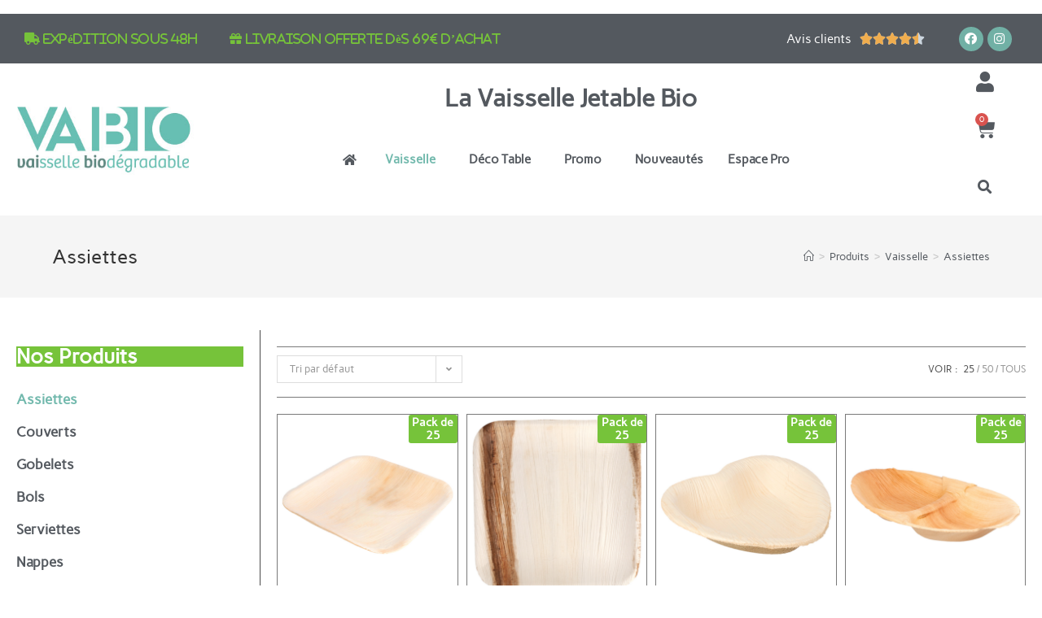

--- FILE ---
content_type: text/html; charset=UTF-8
request_url: https://www.vaibio.fr/cat%C3%A9gorie-produit/vaisselle/assiettes/
body_size: 22318
content:
<!DOCTYPE html><html class="html" lang="fr-FR"><head><meta charset="UTF-8"><link rel="stylesheet" media="print" onload="this.onload=null;this.media='all';" id="ao_optimized_gfonts" href="https://fonts.googleapis.com/css?family=Carme%3A100%2C100italic%2C200%2C200italic%2C300%2C300italic%2C400%2C400italic%2C500%2C500italic%2C600%2C600italic%2C700%2C700italic%2C800%2C800italic%2C900%2C900italic%7CRoboto+Slab%3A100%2C100italic%2C200%2C200italic%2C300%2C300italic%2C400%2C400italic%2C500%2C500italic%2C600%2C600italic%2C700%2C700italic%2C800%2C800italic%2C900%2C900italic%7CRoboto%3A100%2C100italic%2C200%2C200italic%2C300%2C300italic%2C400%2C400italic%2C500%2C500italic%2C600%2C600italic%2C700%2C700italic%2C800%2C800italic%2C900%2C900italic%7CCarme&amp;display=swap"><link rel="profile" href="https://gmpg.org/xfn/11"><meta name='robots' content='index, follow, max-image-preview:large, max-snippet:-1, max-video-preview:-1' /><meta name="viewport" content="width=device-width, initial-scale=1"><link media="all" href="https://www.vaibio.fr/wp-content/cache/autoptimize/css/autoptimize_a79dbf0fb3885cc7bf06c4fcc1158932.css" rel="stylesheet"><title>Les Assiettes | Vaibio</title><meta name="description" content="Découvrez notre sélection d&#039;assiettes en palmier, canne à sucre 100% biodégradable, compostable et recyclable ! Agrémentez vos repas éco-responsable." /><link rel="canonical" href="https://www.vaibio.fr/catégorie-produit/vaisselle/assiettes/" /><meta property="og:locale" content="fr_FR" /><meta property="og:type" content="article" /><meta property="og:title" content="Les Assiettes | Vaibio" /><meta property="og:description" content="Découvrez notre sélection d&#039;assiettes en palmier, canne à sucre 100% biodégradable, compostable et recyclable ! Agrémentez vos repas éco-responsable." /><meta property="og:url" content="https://www.vaibio.fr/catégorie-produit/vaisselle/assiettes/" /><meta property="og:site_name" content="Vaibio" /><meta name="twitter:card" content="summary_large_image" /> <script type="application/ld+json" class="yoast-schema-graph">{"@context":"https://schema.org","@graph":[{"@type":"CollectionPage","@id":"https://www.vaibio.fr/catégorie-produit/vaisselle/assiettes/","url":"https://www.vaibio.fr/catégorie-produit/vaisselle/assiettes/","name":"Les Assiettes | Vaibio","isPartOf":{"@id":"https://www.vaibio.fr/#website"},"primaryImageOfPage":{"@id":"https://www.vaibio.fr/catégorie-produit/vaisselle/assiettes/#primaryimage"},"image":{"@id":"https://www.vaibio.fr/catégorie-produit/vaisselle/assiettes/#primaryimage"},"thumbnailUrl":"https://www.vaibio.fr/wp-content/uploads/2021/12/assiettes-carrees-en-palmier-18x18-1.png","description":"Découvrez notre sélection d'assiettes en palmier, canne à sucre 100% biodégradable, compostable et recyclable ! Agrémentez vos repas éco-responsable.","breadcrumb":{"@id":"https://www.vaibio.fr/catégorie-produit/vaisselle/assiettes/#breadcrumb"},"inLanguage":"fr-FR"},{"@type":"ImageObject","inLanguage":"fr-FR","@id":"https://www.vaibio.fr/catégorie-produit/vaisselle/assiettes/#primaryimage","url":"https://www.vaibio.fr/wp-content/uploads/2021/12/assiettes-carrees-en-palmier-18x18-1.png","contentUrl":"https://www.vaibio.fr/wp-content/uploads/2021/12/assiettes-carrees-en-palmier-18x18-1.png","width":600,"height":600,"caption":"Assiettes carrées en palmier - biodégradable"},{"@type":"BreadcrumbList","@id":"https://www.vaibio.fr/catégorie-produit/vaisselle/assiettes/#breadcrumb","itemListElement":[{"@type":"ListItem","position":1,"name":"Accueil","item":"https://www.vaibio.fr/"},{"@type":"ListItem","position":2,"name":"Vaisselle","item":"https://www.vaibio.fr/catégorie-produit/vaisselle/"},{"@type":"ListItem","position":3,"name":"Assiettes"}]},{"@type":"WebSite","@id":"https://www.vaibio.fr/#website","url":"https://www.vaibio.fr/","name":"Vaibio","description":"Vaisselle jetable &amp; biodégradable","publisher":{"@id":"https://www.vaibio.fr/#organization"},"potentialAction":[{"@type":"SearchAction","target":{"@type":"EntryPoint","urlTemplate":"https://www.vaibio.fr/?s={search_term_string}"},"query-input":"required name=search_term_string"}],"inLanguage":"fr-FR"},{"@type":"Organization","@id":"https://www.vaibio.fr/#organization","name":"Vaibio","url":"https://www.vaibio.fr/","logo":{"@type":"ImageObject","inLanguage":"fr-FR","@id":"https://www.vaibio.fr/#/schema/logo/image/","url":"https://www.vaibio.fr/wp-content/uploads/2017/11/VaiBio-logo-RVB.ai_.jpg","contentUrl":"https://www.vaibio.fr/wp-content/uploads/2017/11/VaiBio-logo-RVB.ai_.jpg","width":340,"height":130,"caption":"Vaibio"},"image":{"@id":"https://www.vaibio.fr/#/schema/logo/image/"},"sameAs":["https://www.instagram.com/vaibio_vaissellebiodegradable/","https://www.facebook.com/Vaisselle.biodegradable.vaibio.fr"]}]}</script> <link rel='dns-prefetch' href='//www.googletagmanager.com' /><link href='https://fonts.gstatic.com' crossorigin='anonymous' rel='preconnect' /><link rel="alternate" type="application/rss+xml" title="Vaibio &raquo; Flux" href="https://www.vaibio.fr/feed/" /><link rel="alternate" type="application/rss+xml" title="Vaibio &raquo; Flux des commentaires" href="https://www.vaibio.fr/comments/feed/" /><link rel="alternate" type="application/rss+xml" title="Flux pour Vaibio &raquo; Assiettes Catégorie" href="https://www.vaibio.fr/catégorie-produit/vaisselle/assiettes/feed/" /><link rel='stylesheet' id='dashicons-css'  href='https://www.vaibio.fr/wp-includes/css/dashicons.min.css' media='all' /><link rel='stylesheet' id='oceanwp-google-font-carme-css'  href='https://www.vaibio.fr/wp-content/cache/autoptimize/css/autoptimize_single_16ac16706d61483bb33943657cedf3d4.css' media='all' /><link rel='stylesheet' id='elementor-post-2382-css'  href='https://www.vaibio.fr/wp-content/cache/autoptimize/css/autoptimize_single_fb669dc4f61e57cb6e74f58a6b7ee4a3.css' media='all' /><link rel='stylesheet' id='elementor-post-2389-css'  href='https://www.vaibio.fr/wp-content/cache/autoptimize/css/autoptimize_single_5058cc55a30ede3c9625f8ce7d7a8306.css' media='all' /><link rel='stylesheet' id='elementor-post-2434-css'  href='https://www.vaibio.fr/wp-content/cache/autoptimize/css/autoptimize_single_bf98aedea5526716ef7bac2147e97887.css' media='all' /><link rel='stylesheet' id='elementor-post-2932-css'  href='https://www.vaibio.fr/wp-content/cache/autoptimize/css/autoptimize_single_74310ecb7b33a0e2866d6fb50aa4e1bb.css' media='all' /><link rel="preconnect" href="https://fonts.gstatic.com/" crossorigin><script type="text/template" id="tmpl-variation-template"><div class="woocommerce-variation-description">{{{ data.variation.variation_description }}}</div>
	<div class="woocommerce-variation-price">{{{ data.variation.price_html }}}</div>
	<div class="woocommerce-variation-availability">{{{ data.variation.availability_html }}}</div></script> <script type="text/template" id="tmpl-unavailable-variation-template"><p>Désolé, ce produit n&rsquo;est pas disponible. Veuillez choisir une combinaison différente.</p></script> <script src='https://www.vaibio.fr/wp-includes/js/jquery/jquery.min.js' id='jquery-core-js'></script> <script id='woof-husky-js-extra'>var woof_husky_txt = {"ajax_url":"https:\/\/www.vaibio.fr\/wp-admin\/admin-ajax.php","plugin_uri":"https:\/\/www.vaibio.fr\/wp-content\/plugins\/woocommerce-products-filter\/ext\/by_text\/","loader":"https:\/\/www.vaibio.fr\/wp-content\/plugins\/woocommerce-products-filter\/ext\/by_text\/assets\/img\/ajax-loader.gif","not_found":"Nothing found!","prev":"Prev","next":"Next","site_link":"https:\/\/www.vaibio.fr","default_data":{"placeholder":"","behavior":"title","search_by_full_word":0,"autocomplete":1,"how_to_open_links":0,"taxonomy_compatibility":0,"sku_compatibility":0,"custom_fields":"","search_desc_variant":0,"view_text_length":10,"min_symbols":3,"max_posts":10,"image":"","notes_for_customer":"","template":"default","max_open_height":300,"page":0}};</script>  <script src='https://www.googletagmanager.com/gtag/js?id=UA-213544206-1' id='google_gtagjs-js' async></script> <script id='google_gtagjs-js-after'>window.dataLayer = window.dataLayer || [];function gtag(){dataLayer.push(arguments);}
gtag('set', 'linker', {"domains":["www.vaibio.fr"]} );
gtag("js", new Date());
gtag("set", "developer_id.dZTNiMT", true);
gtag("config", "UA-213544206-1", {"anonymize_ip":true});
gtag("config", "G-JXZCSRKC6G");</script> <link rel="https://api.w.org/" href="https://www.vaibio.fr/wp-json/" /><link rel="alternate" type="application/json" href="https://www.vaibio.fr/wp-json/wp/v2/product_cat/15" /><link rel="EditURI" type="application/rsd+xml" title="RSD" href="https://www.vaibio.fr/xmlrpc.php?rsd" /><link rel="wlwmanifest" type="application/wlwmanifest+xml" href="https://www.vaibio.fr/wp-includes/wlwmanifest.xml" /><meta name="generator" content="WordPress 6.0.11" /><meta name="generator" content="WooCommerce 7.0.0" /><meta name="generator" content="Site Kit by Google 1.106.0" /> <script>document.documentElement.className = document.documentElement.className.replace( 'no-js', 'js' );</script> <noscript><style>.woocommerce-product-gallery{ opacity: 1 !important; }</style></noscript><meta name="generator" content="Elementor 3.15.1; features: e_dom_optimization, e_optimized_assets_loading, e_optimized_css_loading, additional_custom_breakpoints; settings: css_print_method-external, google_font-enabled, font_display-auto"> <script  type="text/javascript">!function(f,b,e,v,n,t,s){if(f.fbq)return;n=f.fbq=function(){n.callMethod?
					n.callMethod.apply(n,arguments):n.queue.push(arguments)};if(!f._fbq)f._fbq=n;
					n.push=n;n.loaded=!0;n.version='2.0';n.queue=[];t=b.createElement(e);t.async=!0;
					t.src=v;s=b.getElementsByTagName(e)[0];s.parentNode.insertBefore(t,s)}(window,
					document,'script','https://connect.facebook.net/en_US/fbevents.js');</script>  <script  type="text/javascript">fbq('init', '376394507599734', {}, {
    "agent": "woocommerce-7.0.0-3.0.30"
});

				fbq( 'track', 'PageView', {
    "source": "woocommerce",
    "version": "7.0.0",
    "pluginVersion": "3.0.30"
} );

				document.addEventListener( 'DOMContentLoaded', function() {
					jQuery && jQuery( function( $ ) {
						// Insert placeholder for events injected when a product is added to the cart through AJAX.
						$( document.body ).append( '<div class=\"wc-facebook-pixel-event-placeholder\"></div>' );
					} );
				}, false );</script> <link rel="icon" href="https://www.vaibio.fr/wp-content/uploads/2017/11/ico.png" sizes="32x32" /><link rel="icon" href="https://www.vaibio.fr/wp-content/uploads/2017/11/ico.png" sizes="192x192" /><link rel="apple-touch-icon" href="https://www.vaibio.fr/wp-content/uploads/2017/11/ico.png" /><meta name="msapplication-TileImage" content="https://www.vaibio.fr/wp-content/uploads/2017/11/ico.png" /></head><body class="archive tax-product_cat term-assiettes term-15 wp-custom-logo wp-embed-responsive theme-oceanwp woocommerce woocommerce-page woocommerce-no-js oceanwp-theme dropdown-mobile default-breakpoint sidebar-content content-full-screen has-topbar has-breadcrumbs account-side-style elementor-default elementor-template-full-width elementor-kit-2382 elementor-page-2932" itemscope="itemscope" itemtype="https://schema.org/WebPage"> <svg xmlns="http://www.w3.org/2000/svg" viewBox="0 0 0 0" width="0" height="0" focusable="false" role="none" style="visibility: hidden; position: absolute; left: -9999px; overflow: hidden;" ><defs><filter id="wp-duotone-dark-grayscale"><feColorMatrix color-interpolation-filters="sRGB" type="matrix" values=" .299 .587 .114 0 0 .299 .587 .114 0 0 .299 .587 .114 0 0 .299 .587 .114 0 0 " /><feComponentTransfer color-interpolation-filters="sRGB" ><feFuncR type="table" tableValues="0 0.49803921568627" /><feFuncG type="table" tableValues="0 0.49803921568627" /><feFuncB type="table" tableValues="0 0.49803921568627" /><feFuncA type="table" tableValues="1 1" /></feComponentTransfer><feComposite in2="SourceGraphic" operator="in" /></filter></defs></svg><svg xmlns="http://www.w3.org/2000/svg" viewBox="0 0 0 0" width="0" height="0" focusable="false" role="none" style="visibility: hidden; position: absolute; left: -9999px; overflow: hidden;" ><defs><filter id="wp-duotone-grayscale"><feColorMatrix color-interpolation-filters="sRGB" type="matrix" values=" .299 .587 .114 0 0 .299 .587 .114 0 0 .299 .587 .114 0 0 .299 .587 .114 0 0 " /><feComponentTransfer color-interpolation-filters="sRGB" ><feFuncR type="table" tableValues="0 1" /><feFuncG type="table" tableValues="0 1" /><feFuncB type="table" tableValues="0 1" /><feFuncA type="table" tableValues="1 1" /></feComponentTransfer><feComposite in2="SourceGraphic" operator="in" /></filter></defs></svg><svg xmlns="http://www.w3.org/2000/svg" viewBox="0 0 0 0" width="0" height="0" focusable="false" role="none" style="visibility: hidden; position: absolute; left: -9999px; overflow: hidden;" ><defs><filter id="wp-duotone-purple-yellow"><feColorMatrix color-interpolation-filters="sRGB" type="matrix" values=" .299 .587 .114 0 0 .299 .587 .114 0 0 .299 .587 .114 0 0 .299 .587 .114 0 0 " /><feComponentTransfer color-interpolation-filters="sRGB" ><feFuncR type="table" tableValues="0.54901960784314 0.98823529411765" /><feFuncG type="table" tableValues="0 1" /><feFuncB type="table" tableValues="0.71764705882353 0.25490196078431" /><feFuncA type="table" tableValues="1 1" /></feComponentTransfer><feComposite in2="SourceGraphic" operator="in" /></filter></defs></svg><svg xmlns="http://www.w3.org/2000/svg" viewBox="0 0 0 0" width="0" height="0" focusable="false" role="none" style="visibility: hidden; position: absolute; left: -9999px; overflow: hidden;" ><defs><filter id="wp-duotone-blue-red"><feColorMatrix color-interpolation-filters="sRGB" type="matrix" values=" .299 .587 .114 0 0 .299 .587 .114 0 0 .299 .587 .114 0 0 .299 .587 .114 0 0 " /><feComponentTransfer color-interpolation-filters="sRGB" ><feFuncR type="table" tableValues="0 1" /><feFuncG type="table" tableValues="0 0.27843137254902" /><feFuncB type="table" tableValues="0.5921568627451 0.27843137254902" /><feFuncA type="table" tableValues="1 1" /></feComponentTransfer><feComposite in2="SourceGraphic" operator="in" /></filter></defs></svg><svg xmlns="http://www.w3.org/2000/svg" viewBox="0 0 0 0" width="0" height="0" focusable="false" role="none" style="visibility: hidden; position: absolute; left: -9999px; overflow: hidden;" ><defs><filter id="wp-duotone-midnight"><feColorMatrix color-interpolation-filters="sRGB" type="matrix" values=" .299 .587 .114 0 0 .299 .587 .114 0 0 .299 .587 .114 0 0 .299 .587 .114 0 0 " /><feComponentTransfer color-interpolation-filters="sRGB" ><feFuncR type="table" tableValues="0 0" /><feFuncG type="table" tableValues="0 0.64705882352941" /><feFuncB type="table" tableValues="0 1" /><feFuncA type="table" tableValues="1 1" /></feComponentTransfer><feComposite in2="SourceGraphic" operator="in" /></filter></defs></svg><svg xmlns="http://www.w3.org/2000/svg" viewBox="0 0 0 0" width="0" height="0" focusable="false" role="none" style="visibility: hidden; position: absolute; left: -9999px; overflow: hidden;" ><defs><filter id="wp-duotone-magenta-yellow"><feColorMatrix color-interpolation-filters="sRGB" type="matrix" values=" .299 .587 .114 0 0 .299 .587 .114 0 0 .299 .587 .114 0 0 .299 .587 .114 0 0 " /><feComponentTransfer color-interpolation-filters="sRGB" ><feFuncR type="table" tableValues="0.78039215686275 1" /><feFuncG type="table" tableValues="0 0.94901960784314" /><feFuncB type="table" tableValues="0.35294117647059 0.47058823529412" /><feFuncA type="table" tableValues="1 1" /></feComponentTransfer><feComposite in2="SourceGraphic" operator="in" /></filter></defs></svg><svg xmlns="http://www.w3.org/2000/svg" viewBox="0 0 0 0" width="0" height="0" focusable="false" role="none" style="visibility: hidden; position: absolute; left: -9999px; overflow: hidden;" ><defs><filter id="wp-duotone-purple-green"><feColorMatrix color-interpolation-filters="sRGB" type="matrix" values=" .299 .587 .114 0 0 .299 .587 .114 0 0 .299 .587 .114 0 0 .299 .587 .114 0 0 " /><feComponentTransfer color-interpolation-filters="sRGB" ><feFuncR type="table" tableValues="0.65098039215686 0.40392156862745" /><feFuncG type="table" tableValues="0 1" /><feFuncB type="table" tableValues="0.44705882352941 0.4" /><feFuncA type="table" tableValues="1 1" /></feComponentTransfer><feComposite in2="SourceGraphic" operator="in" /></filter></defs></svg><svg xmlns="http://www.w3.org/2000/svg" viewBox="0 0 0 0" width="0" height="0" focusable="false" role="none" style="visibility: hidden; position: absolute; left: -9999px; overflow: hidden;" ><defs><filter id="wp-duotone-blue-orange"><feColorMatrix color-interpolation-filters="sRGB" type="matrix" values=" .299 .587 .114 0 0 .299 .587 .114 0 0 .299 .587 .114 0 0 .299 .587 .114 0 0 " /><feComponentTransfer color-interpolation-filters="sRGB" ><feFuncR type="table" tableValues="0.098039215686275 1" /><feFuncG type="table" tableValues="0 0.66274509803922" /><feFuncB type="table" tableValues="0.84705882352941 0.41960784313725" /><feFuncA type="table" tableValues="1 1" /></feComponentTransfer><feComposite in2="SourceGraphic" operator="in" /></filter></defs></svg><div id="outer-wrap" class="site clr"> <a class="skip-link screen-reader-text" href="#main">Skip to content</a><div id="wrap" class="clr"><div id="top-bar-wrap" class="clr"><div id="top-bar" class="clr has-no-content"><div id="top-bar-inner" class="clr"></div></div></div><header id="site-header" class="clr" data-height="74" itemscope="itemscope" itemtype="https://schema.org/WPHeader" role="banner"><div data-elementor-type="header" data-elementor-id="2389" class="elementor elementor-2389 elementor-location-header" data-elementor-post-type="elementor_library"><section class="elementor-section elementor-top-section elementor-element elementor-element-5af7262 elementor-section-full_width elementor-section-stretched elementor-section-height-default elementor-section-height-default" data-id="5af7262" data-element_type="section" data-settings="{&quot;stretch_section&quot;:&quot;section-stretched&quot;,&quot;background_background&quot;:&quot;classic&quot;}"><div class="elementor-container elementor-column-gap-default"><div class="elementor-column elementor-col-33 elementor-top-column elementor-element elementor-element-6c88942 elementor-hidden-mobile" data-id="6c88942" data-element_type="column"><div class="elementor-widget-wrap elementor-element-populated"><div class="elementor-element elementor-element-a5c051a elementor-nav-menu__align-left elementor-nav-menu--dropdown-none elementor-widget elementor-widget-nav-menu" data-id="a5c051a" data-element_type="widget" data-settings="{&quot;layout&quot;:&quot;horizontal&quot;,&quot;submenu_icon&quot;:{&quot;value&quot;:&quot;&lt;i class=\&quot;fas fa-caret-down\&quot;&gt;&lt;\/i&gt;&quot;,&quot;library&quot;:&quot;fa-solid&quot;}}" data-widget_type="nav-menu.default"><div class="elementor-widget-container"><nav class="elementor-nav-menu--main elementor-nav-menu__container elementor-nav-menu--layout-horizontal e--pointer-none"><ul id="menu-1-a5c051a" class="elementor-nav-menu"><li class="menu-item menu-item-type-custom menu-item-object-custom menu-item-2413"><a href="https://www.vaibio.fr/conditions-generales-de-vente/" class="elementor-item"><i class="fas fa-truck"> Expédition sous 48h </i></a></li><li class="menu-item menu-item-type-custom menu-item-object-custom menu-item-2414"><a href="https://www.vaibio.fr/boutique-vaisselle-biodegradable/" class="elementor-item"><i class="fas fa-gift"> Livraison offerte dès 69€ d&#8217;achat </i></a></li></ul></nav><nav class="elementor-nav-menu--dropdown elementor-nav-menu__container" aria-hidden="true"><ul id="menu-2-a5c051a" class="elementor-nav-menu"><li class="menu-item menu-item-type-custom menu-item-object-custom menu-item-2413"><a href="https://www.vaibio.fr/conditions-generales-de-vente/" class="elementor-item" tabindex="-1"><i class="fas fa-truck"> Expédition sous 48h </i></a></li><li class="menu-item menu-item-type-custom menu-item-object-custom menu-item-2414"><a href="https://www.vaibio.fr/boutique-vaisselle-biodegradable/" class="elementor-item" tabindex="-1"><i class="fas fa-gift"> Livraison offerte dès 69€ d&#8217;achat </i></a></li></ul></nav></div></div></div></div><div class="elementor-column elementor-col-33 elementor-top-column elementor-element elementor-element-a565dd2" data-id="a565dd2" data-element_type="column"><div class="elementor-widget-wrap elementor-element-populated"><div class="elementor-element elementor-element-a919934 elementor-star-rating--align-right elementor-star-rating-mobile--align-left elementor--star-style-star_fontawesome elementor-widget elementor-widget-star-rating" data-id="a919934" data-element_type="widget" data-widget_type="star-rating.default"><div class="elementor-widget-container"><div class="elementor-star-rating__wrapper"><div class="elementor-star-rating__title">Avis clients</div><div class="elementor-star-rating" title="4.5/5" itemtype="http://schema.org/Rating" itemscope="" itemprop="reviewRating"><i class="elementor-star-full">&#xE934;</i><i class="elementor-star-full">&#xE934;</i><i class="elementor-star-full">&#xE934;</i><i class="elementor-star-full">&#xE934;</i><i class="elementor-star-5">&#xE934;</i> <span itemprop="ratingValue" class="elementor-screen-only">4.5/5</span></div></div></div></div></div></div><div class="elementor-column elementor-col-33 elementor-top-column elementor-element elementor-element-74980d7" data-id="74980d7" data-element_type="column"><div class="elementor-widget-wrap elementor-element-populated"><div class="elementor-element elementor-element-a750632 elementor-shape-circle e-grid-align-mobile-right e-grid-align-tablet-center elementor-grid-0 e-grid-align-center elementor-widget elementor-widget-social-icons" data-id="a750632" data-element_type="widget" data-widget_type="social-icons.default"><div class="elementor-widget-container"><div class="elementor-social-icons-wrapper elementor-grid"> <span class="elementor-grid-item"> <a class="elementor-icon elementor-social-icon elementor-social-icon-facebook elementor-repeater-item-c848351" href="https://www.facebook.com/Vaisselle.biodegradable.vaibio.fr" target="_blank"> <span class="elementor-screen-only">Facebook</span> <i class="fab fa-facebook"></i> </a> </span> <span class="elementor-grid-item"> <a class="elementor-icon elementor-social-icon elementor-social-icon-instagram elementor-repeater-item-62b102d" href="https://www.instagram.com/vaibio_vaissellebiodegradable/" target="_blank"> <span class="elementor-screen-only">Instagram</span> <i class="fab fa-instagram"></i> </a> </span></div></div></div></div></div></div></section><section class="elementor-section elementor-top-section elementor-element elementor-element-0e4e5c1 elementor-section-full_width elementor-section-stretched elementor-section-height-default elementor-section-height-default" data-id="0e4e5c1" data-element_type="section" data-settings="{&quot;stretch_section&quot;:&quot;section-stretched&quot;,&quot;background_background&quot;:&quot;classic&quot;,&quot;motion_fx_motion_fx_scrolling&quot;:&quot;yes&quot;,&quot;sticky&quot;:&quot;top&quot;,&quot;motion_fx_devices&quot;:[&quot;desktop&quot;,&quot;tablet&quot;,&quot;mobile&quot;],&quot;sticky_on&quot;:[&quot;desktop&quot;,&quot;tablet&quot;,&quot;mobile&quot;],&quot;sticky_offset&quot;:0,&quot;sticky_effects_offset&quot;:0}"><div class="elementor-container elementor-column-gap-default"><div class="elementor-column elementor-col-33 elementor-top-column elementor-element elementor-element-e7a2715" data-id="e7a2715" data-element_type="column"><div class="elementor-widget-wrap elementor-element-populated"><div class="elementor-element elementor-element-6ce9fae elementor-widget elementor-widget-image" data-id="6ce9fae" data-element_type="widget" data-widget_type="image.default"><div class="elementor-widget-container"> <a href="https://www.vaibio.fr"> <noscript><img width="340" height="130"   alt="logo vaibio - marque de vaisselle 100% biodégradable, jetable et recyclable" data-srcset="https://www.vaibio.fr/wp-content/uploads/2017/11/VaiBio-logo-RVB.ai_.jpg 340w, https://www.vaibio.fr/wp-content/uploads/2017/11/VaiBio-logo-RVB.ai_-250x96.jpg 250w, https://www.vaibio.fr/wp-content/uploads/2017/11/VaiBio-logo-RVB.ai_-300x115.jpg 300w"  data-src="https://www.vaibio.fr/wp-content/uploads/2017/11/VaiBio-logo-RVB.ai_.jpg" data-sizes="(max-width: 340px) 100vw, 340px" class="attachment-full size-full wp-image-13 lazyload" src="[data-uri]" /><noscript><img width="340" height="130" src="https://www.vaibio.fr/wp-content/uploads/2017/11/VaiBio-logo-RVB.ai_.jpg" class="attachment-full size-full wp-image-13" alt="logo vaibio - marque de vaisselle 100% biodégradable, jetable et recyclable" srcset="https://www.vaibio.fr/wp-content/uploads/2017/11/VaiBio-logo-RVB.ai_.jpg 340w, https://www.vaibio.fr/wp-content/uploads/2017/11/VaiBio-logo-RVB.ai_-250x96.jpg 250w, https://www.vaibio.fr/wp-content/uploads/2017/11/VaiBio-logo-RVB.ai_-300x115.jpg 300w" sizes="(max-width: 340px) 100vw, 340px" /></noscript></noscript><img width="340" height="130" src='data:image/svg+xml,%3Csvg%20xmlns=%22http://www.w3.org/2000/svg%22%20viewBox=%220%200%20340%20130%22%3E%3C/svg%3E' data-src="https://www.vaibio.fr/wp-content/uploads/2017/11/VaiBio-logo-RVB.ai_.jpg" class="lazyload attachment-full size-full wp-image-13" alt="logo vaibio - marque de vaisselle 100% biodégradable, jetable et recyclable" data-srcset="https://www.vaibio.fr/wp-content/uploads/2017/11/VaiBio-logo-RVB.ai_.jpg 340w, https://www.vaibio.fr/wp-content/uploads/2017/11/VaiBio-logo-RVB.ai_-250x96.jpg 250w, https://www.vaibio.fr/wp-content/uploads/2017/11/VaiBio-logo-RVB.ai_-300x115.jpg 300w" data-sizes="(max-width: 340px) 100vw, 340px" /> </a></div></div></div></div><div class="elementor-column elementor-col-33 elementor-top-column elementor-element elementor-element-da27e66" data-id="da27e66" data-element_type="column"><div class="elementor-widget-wrap elementor-element-populated"><div class="elementor-element elementor-element-ef2d6d0 elementor-hidden-mobile elementor-hidden-tablet elementor-widget elementor-widget-heading" data-id="ef2d6d0" data-element_type="widget" data-widget_type="heading.default"><div class="elementor-widget-container"><h1 class="elementor-heading-title elementor-size-default">La vaisselle jetable bio</h1></div></div><div class="elementor-element elementor-element-8178f74 elementor-widget elementor-widget-ekit-nav-menu" data-id="8178f74" data-element_type="widget" data-widget_type="ekit-nav-menu.default"><div class="elementor-widget-container"><div class="ekit-wid-con ekit_menu_responsive_tablet" data-hamburger-icon="icon icon-menu-6" data-hamburger-icon-type="icon" data-responsive-breakpoint="1024"> <button class="elementskit-menu-hamburger elementskit-menu-toggler"  type="button" aria-label="hamburger-icon"> <i aria-hidden="true" class="ekit-menu-icon icon icon-menu-6"></i> </button><div id="ekit-megamenu-menu-principale" class="elementskit-menu-container elementskit-menu-offcanvas-elements elementskit-navbar-nav-default elementskit_none ekit-nav-menu-one-page-yes ekit-nav-dropdown-hover"><ul id="menu-menu-principale" class="elementskit-navbar-nav elementskit-menu-po-center submenu-click-on-icon"><li id="menu-item-2402" class="menu-item menu-item-type-post_type menu-item-object-page menu-item-home menu-item-2402 nav-item elementskit-mobile-builder-content" data-vertical-menu=750px><a href="https://www.vaibio.fr/" class="ekit-menu-nav-link"><i class="fas fa-home"></i></a></li><li id="menu-item-3405" class="menu-item menu-item-type-taxonomy menu-item-object-product_cat current-product_cat-ancestor current-menu-ancestor current-menu-parent current-product_cat-parent menu-item-has-children menu-item-3405 nav-item elementskit-dropdown-has relative_position elementskit-dropdown-menu-default_width elementskit-mobile-builder-content" data-vertical-menu=750px><a href="https://www.vaibio.fr/catégorie-produit/vaisselle/" class="ekit-menu-nav-link ekit-menu-dropdown-toggle">Vaisselle<i class="icon icon-down-arrow1 elementskit-submenu-indicator"></i></a><ul class="elementskit-dropdown elementskit-submenu-panel"><li id="menu-item-3410" class="menu-item menu-item-type-taxonomy menu-item-object-product_cat current-menu-item menu-item-3410 nav-item elementskit-mobile-builder-content active" data-vertical-menu=750px><a href="https://www.vaibio.fr/catégorie-produit/vaisselle/assiettes/" class=" dropdown-item active">Assiettes</a><li id="menu-item-3411" class="menu-item menu-item-type-taxonomy menu-item-object-product_cat menu-item-3411 nav-item elementskit-mobile-builder-content" data-vertical-menu=750px><a href="https://www.vaibio.fr/catégorie-produit/vaisselle/couverts/" class=" dropdown-item">Couverts</a><li id="menu-item-3412" class="menu-item menu-item-type-taxonomy menu-item-object-product_cat menu-item-3412 nav-item elementskit-mobile-builder-content" data-vertical-menu=750px><a href="https://www.vaibio.fr/catégorie-produit/vaisselle/gobelets/" class=" dropdown-item">Gobelets</a><li id="menu-item-3413" class="menu-item menu-item-type-taxonomy menu-item-object-product_cat menu-item-3413 nav-item elementskit-mobile-builder-content" data-vertical-menu=750px><a href="https://www.vaibio.fr/catégorie-produit/vaisselle/bols/" class=" dropdown-item">Bols</a></ul></li><li id="menu-item-3406" class="menu-item menu-item-type-taxonomy menu-item-object-product_cat menu-item-has-children menu-item-3406 nav-item elementskit-dropdown-has relative_position elementskit-dropdown-menu-default_width elementskit-mobile-builder-content" data-vertical-menu=750px><a href="https://www.vaibio.fr/catégorie-produit/deco-table/" class="ekit-menu-nav-link ekit-menu-dropdown-toggle">Déco Table<i class="icon icon-down-arrow1 elementskit-submenu-indicator"></i></a><ul class="elementskit-dropdown elementskit-submenu-panel"><li id="menu-item-3414" class="menu-item menu-item-type-taxonomy menu-item-object-product_cat menu-item-3414 nav-item elementskit-mobile-builder-content" data-vertical-menu=750px><a href="https://www.vaibio.fr/catégorie-produit/deco-table/serviettes/" class=" dropdown-item">Serviettes</a><li id="menu-item-3415" class="menu-item menu-item-type-taxonomy menu-item-object-product_cat menu-item-3415 nav-item elementskit-mobile-builder-content" data-vertical-menu=750px><a href="https://www.vaibio.fr/catégorie-produit/deco-table/nappes/" class=" dropdown-item">Nappes</a></ul></li><li id="menu-item-3408" class="menu-item menu-item-type-taxonomy menu-item-object-product_cat menu-item-has-children menu-item-3408 nav-item elementskit-dropdown-has relative_position elementskit-dropdown-menu-default_width elementskit-mobile-builder-content" data-vertical-menu=750px><a href="https://www.vaibio.fr/catégorie-produit/promo/" class="ekit-menu-nav-link ekit-menu-dropdown-toggle">Promo<i class="icon icon-down-arrow1 elementskit-submenu-indicator"></i></a><ul class="elementskit-dropdown elementskit-submenu-panel"><li id="menu-item-3416" class="menu-item menu-item-type-taxonomy menu-item-object-product_cat menu-item-3416 nav-item elementskit-mobile-builder-content" data-vertical-menu=750px><a href="https://www.vaibio.fr/catégorie-produit/promo/packs/" class=" dropdown-item">Packs</a><li id="menu-item-3417" class="menu-item menu-item-type-taxonomy menu-item-object-product_cat menu-item-3417 nav-item elementskit-mobile-builder-content" data-vertical-menu=750px><a href="https://www.vaibio.fr/catégorie-produit/promo/bons-plans/" class=" dropdown-item">Bons plans</a></ul></li><li id="menu-item-3407" class="menu-item menu-item-type-taxonomy menu-item-object-product_cat menu-item-3407 nav-item elementskit-mobile-builder-content" data-vertical-menu=750px><a href="https://www.vaibio.fr/catégorie-produit/nouveautes/" class="ekit-menu-nav-link">Nouveautés</a></li><li id="menu-item-3526" class="menu-item menu-item-type-taxonomy menu-item-object-product_cat menu-item-has-children menu-item-3526 nav-item elementskit-dropdown-has relative_position elementskit-dropdown-menu-default_width elementskit-mobile-builder-content" data-vertical-menu=750px><a href="https://www.vaibio.fr/catégorie-produit/pro/" class="ekit-menu-nav-link ekit-menu-dropdown-toggle">Espace Pro<i class="icon icon-down-arrow1 elementskit-submenu-indicator"></i></a><ul class="elementskit-dropdown elementskit-submenu-panel"><li id="menu-item-3529" class="menu-item menu-item-type-taxonomy menu-item-object-product_cat menu-item-3529 nav-item elementskit-mobile-builder-content" data-vertical-menu=750px><a href="https://www.vaibio.fr/catégorie-produit/pro/moules/" class=" dropdown-item">Moules à cuisiner</a><li id="menu-item-3528" class="menu-item menu-item-type-taxonomy menu-item-object-product_cat menu-item-3528 nav-item elementskit-mobile-builder-content" data-vertical-menu=750px><a href="https://www.vaibio.fr/catégorie-produit/pro/emballages-take-away/" class=" dropdown-item">Emballages Take away</a><li id="menu-item-3527" class="menu-item menu-item-type-taxonomy menu-item-object-product_cat menu-item-3527 nav-item elementskit-mobile-builder-content" data-vertical-menu=750px><a href="https://www.vaibio.fr/catégorie-produit/pro/dressage-de-table/" class=" dropdown-item">Dressage de table</a></ul></li></ul><div class="elementskit-nav-identity-panel"><div class="elementskit-site-title"> <a class="elementskit-nav-logo" href="https://www.vaibio.fr" target="_self" rel=""> <noscript><img width="340" height="130"   alt="logo vaibio - marque de vaisselle 1000iodégradable, jetable et recyclable" data-srcset="https://www.vaibio.fr/wp-content/uploads/2017/11/VaiBio-logo-RVB.ai_.jpg 340w, https://www.vaibio.fr/wp-content/uploads/2017/11/VaiBio-logo-RVB.ai_-250x96.jpg 250w, https://www.vaibio.fr/wp-content/uploads/2017/11/VaiBio-logo-RVB.ai_-300x115.jpg 300w"  data-src="https://www.vaibio.fr/wp-content/uploads/2017/11/VaiBio-logo-RVB.ai_.jpg" data-sizes="(max-width: 340px) 100vw, 340px" class="attachment-full size-full lazyload" src="[data-uri]" /><noscript><img width="340" height="130" src="https://www.vaibio.fr/wp-content/uploads/2017/11/VaiBio-logo-RVB.ai_.jpg" class="attachment-full size-full" alt="logo vaibio - marque de vaisselle 1000iodégradable, jetable et recyclable" srcset="https://www.vaibio.fr/wp-content/uploads/2017/11/VaiBio-logo-RVB.ai_.jpg 340w, https://www.vaibio.fr/wp-content/uploads/2017/11/VaiBio-logo-RVB.ai_-250x96.jpg 250w, https://www.vaibio.fr/wp-content/uploads/2017/11/VaiBio-logo-RVB.ai_-300x115.jpg 300w" sizes="(max-width: 340px) 100vw, 340px" /></noscript></noscript><img width="340" height="130" src='data:image/svg+xml,%3Csvg%20xmlns=%22http://www.w3.org/2000/svg%22%20viewBox=%220%200%20340%20130%22%3E%3C/svg%3E' data-src="https://www.vaibio.fr/wp-content/uploads/2017/11/VaiBio-logo-RVB.ai_.jpg" class="lazyload attachment-full size-full" alt="logo vaibio - marque de vaisselle 1000iodégradable, jetable et recyclable" data-srcset="https://www.vaibio.fr/wp-content/uploads/2017/11/VaiBio-logo-RVB.ai_.jpg 340w, https://www.vaibio.fr/wp-content/uploads/2017/11/VaiBio-logo-RVB.ai_-250x96.jpg 250w, https://www.vaibio.fr/wp-content/uploads/2017/11/VaiBio-logo-RVB.ai_-300x115.jpg 300w" data-sizes="(max-width: 340px) 100vw, 340px" /> </a></div><button class="elementskit-menu-close elementskit-menu-toggler" type="button">X</button></div></div><div class="elementskit-menu-overlay elementskit-menu-offcanvas-elements elementskit-menu-toggler ekit-nav-menu--overlay"></div></div></div></div></div></div><div class="elementor-column elementor-col-33 elementor-top-column elementor-element elementor-element-cfb1b1e" data-id="cfb1b1e" data-element_type="column" data-settings="{&quot;background_background&quot;:&quot;classic&quot;}"><div class="elementor-widget-wrap elementor-element-populated"><div class="elementor-element elementor-element-0daaf93 elementor-nav-menu__align-justify elementor-nav-menu--dropdown-none elementor-widget elementor-widget-nav-menu" data-id="0daaf93" data-element_type="widget" data-settings="{&quot;layout&quot;:&quot;horizontal&quot;,&quot;submenu_icon&quot;:{&quot;value&quot;:&quot;&lt;i class=\&quot;fas fa-caret-down\&quot;&gt;&lt;\/i&gt;&quot;,&quot;library&quot;:&quot;fa-solid&quot;}}" data-widget_type="nav-menu.default"><div class="elementor-widget-container"><nav class="elementor-nav-menu--main elementor-nav-menu__container elementor-nav-menu--layout-horizontal e--pointer-none"><ul id="menu-1-0daaf93" class="elementor-nav-menu"><li class="menu-item menu-item-type-post_type menu-item-object-page menu-item-2392"><a href="https://www.vaibio.fr/mon-compte/" class="elementor-item"><i class="fas fa-user"></i></a></li></ul></nav><nav class="elementor-nav-menu--dropdown elementor-nav-menu__container" aria-hidden="true"><ul id="menu-2-0daaf93" class="elementor-nav-menu"><li class="menu-item menu-item-type-post_type menu-item-object-page menu-item-2392"><a href="https://www.vaibio.fr/mon-compte/" class="elementor-item" tabindex="-1"><i class="fas fa-user"></i></a></li></ul></nav></div></div><div class="elementor-element elementor-element-b9baee0 toggle-icon--cart-solid remove-item-position--middle elementor-menu-cart--items-indicator-bubble elementor-menu-cart--cart-type-side-cart elementor-menu-cart--show-remove-button-yes elementor-widget elementor-widget-woocommerce-menu-cart" data-id="b9baee0" data-element_type="widget" data-settings="{&quot;automatically_open_cart&quot;:&quot;yes&quot;,&quot;cart_type&quot;:&quot;side-cart&quot;,&quot;open_cart&quot;:&quot;click&quot;}" data-widget_type="woocommerce-menu-cart.default"><div class="elementor-widget-container"><div class="elementor-menu-cart__wrapper"><div class="elementor-menu-cart__toggle_wrapper"><div class="elementor-menu-cart__container elementor-lightbox" aria-hidden="true"><div class="elementor-menu-cart__main" aria-hidden="true"><div class="elementor-menu-cart__close-button"></div><div class="widget_shopping_cart_content"></div></div></div><div class="elementor-menu-cart__toggle elementor-button-wrapper"> <a id="elementor-menu-cart__toggle_button" href="#" class="elementor-menu-cart__toggle_button elementor-button elementor-size-sm" aria-expanded="false"> <span class="elementor-button-text"><span class="woocommerce-Price-amount amount"><bdi>0,00<span class="woocommerce-Price-currencySymbol">&euro;</span></bdi></span></span> <span class="elementor-button-icon"> <span class="elementor-button-icon-qty" data-counter="0">0</span> <i class="eicon-cart-solid"></i> <span class="elementor-screen-only">Panier</span> </span> </a></div></div></div></div></div><div class="elementor-element elementor-element-8385556 elementor-search-form--skin-full_screen elementor-widget elementor-widget-search-form" data-id="8385556" data-element_type="widget" data-settings="{&quot;skin&quot;:&quot;full_screen&quot;}" data-widget_type="search-form.default"><div class="elementor-widget-container"><form class="elementor-search-form" action="https://www.vaibio.fr" method="get" role="search"><div class="elementor-search-form__toggle" tabindex="0" role="button"> <i aria-hidden="true" class="fas fa-search"></i> <span class="elementor-screen-only">Rechercher </span></div><div class="elementor-search-form__container"> <label class="elementor-screen-only" for="elementor-search-form-8385556">Rechercher </label> <input id="elementor-search-form-8385556" placeholder="Tapez votre recherche ici puis Entrer" class="elementor-search-form__input" type="search" name="s" value=""><div class="dialog-lightbox-close-button dialog-close-button" role="button" tabindex="0"> <i aria-hidden="true" class="eicon-close"></i> <span class="elementor-screen-only">Fermer ce champ de recherche.</span></div></div></form></div></div></div></div></div></section></div></header><main id="main" class="site-main clr"  role="main"><header class="page-header hide-tablet"><div class="container clr page-header-inner"><h1 class="page-header-title clr" itemprop="headline">Assiettes</h1><nav role="navigation" aria-label="Fil d’Ariane" class="site-breadcrumbs clr position-"><ol class="trail-items" itemscope itemtype="http://schema.org/BreadcrumbList"><meta name="numberOfItems" content="4" /><meta name="itemListOrder" content="Ascending" /><li class="trail-item trail-begin" itemprop="itemListElement" itemscope itemtype="https://schema.org/ListItem"><a href="https://www.vaibio.fr" rel="home" aria-label="Accueil" itemprop="item"><span itemprop="name"><i class=" icon-home" aria-hidden="true" role="img"></i><span class="breadcrumb-home has-icon">Accueil</span></span></a><span class="breadcrumb-sep">></span><meta itemprop="position" content="1" /></li><li class="trail-item" itemprop="itemListElement" itemscope itemtype="https://schema.org/ListItem"><a href="https://www.vaibio.fr/boutique/" itemprop="item"><span itemprop="name">Produits</span></a><span class="breadcrumb-sep">></span><meta itemprop="position" content="2" /></li><li class="trail-item" itemprop="itemListElement" itemscope itemtype="https://schema.org/ListItem"><a href="https://www.vaibio.fr/catégorie-produit/vaisselle/" itemprop="item"><span itemprop="name">Vaisselle</span></a><span class="breadcrumb-sep">></span><meta itemprop="position" content="3" /></li><li class="trail-item trail-end" itemprop="itemListElement" itemscope itemtype="https://schema.org/ListItem"><span itemprop="name"><a href="https://www.vaibio.fr/catégorie-produit/vaisselle/assiettes/">Assiettes</a></span><meta itemprop="position" content="4" /></li></ol></nav></div></header><div data-elementor-type="product-archive" data-elementor-id="2932" class="elementor elementor-2932 elementor-location-archive product" data-elementor-post-type="elementor_library"><section class="elementor-section elementor-top-section elementor-element elementor-element-3fbd23e elementor-section-full_width elementor-reverse-mobile elementor-section-height-default elementor-section-height-default" data-id="3fbd23e" data-element_type="section"><div class="elementor-container elementor-column-gap-wide"><div class="elementor-column elementor-col-50 elementor-top-column elementor-element elementor-element-47f0a7b" data-id="47f0a7b" data-element_type="column"><div class="elementor-widget-wrap elementor-element-populated"><div class="elementor-element elementor-element-2c8553f elementor-hidden-mobile elementor-widget elementor-widget-heading" data-id="2c8553f" data-element_type="widget" data-widget_type="heading.default"><div class="elementor-widget-container"><h2 class="elementor-heading-title elementor-size-xl">nos produits</h2></div></div><div class="elementor-element elementor-element-9c5e0be elementor-nav-menu__align-left elementor-nav-menu--dropdown-none elementor-hidden-mobile elementor-widget elementor-widget-nav-menu" data-id="9c5e0be" data-element_type="widget" data-settings="{&quot;layout&quot;:&quot;vertical&quot;,&quot;submenu_icon&quot;:{&quot;value&quot;:&quot;&lt;i class=\&quot;fas fa-caret-down\&quot;&gt;&lt;\/i&gt;&quot;,&quot;library&quot;:&quot;fa-solid&quot;}}" data-widget_type="nav-menu.default"><div class="elementor-widget-container"><nav class="elementor-nav-menu--main elementor-nav-menu__container elementor-nav-menu--layout-vertical e--pointer-none"><ul id="menu-1-9c5e0be" class="elementor-nav-menu sm-vertical"><li class="menu-item menu-item-type-taxonomy menu-item-object-product_cat current-menu-item menu-item-3429"><a href="https://www.vaibio.fr/catégorie-produit/vaisselle/assiettes/" aria-current="page" class="elementor-item elementor-item-active">Assiettes</a></li><li class="menu-item menu-item-type-taxonomy menu-item-object-product_cat menu-item-3431"><a href="https://www.vaibio.fr/catégorie-produit/vaisselle/couverts/" class="elementor-item">Couverts</a></li><li class="menu-item menu-item-type-taxonomy menu-item-object-product_cat menu-item-3432"><a href="https://www.vaibio.fr/catégorie-produit/vaisselle/gobelets/" class="elementor-item">Gobelets</a></li><li class="menu-item menu-item-type-taxonomy menu-item-object-product_cat menu-item-3430"><a href="https://www.vaibio.fr/catégorie-produit/vaisselle/bols/" class="elementor-item">Bols</a></li><li class="menu-item menu-item-type-taxonomy menu-item-object-product_cat menu-item-3426"><a href="https://www.vaibio.fr/catégorie-produit/deco-table/serviettes/" class="elementor-item">Serviettes</a></li><li class="menu-item menu-item-type-taxonomy menu-item-object-product_cat menu-item-3425"><a href="https://www.vaibio.fr/catégorie-produit/deco-table/nappes/" class="elementor-item">Nappes</a></li><li class="menu-item menu-item-type-taxonomy menu-item-object-product_cat menu-item-3428"><a href="https://www.vaibio.fr/catégorie-produit/promo/packs/" class="elementor-item">Packs</a></li><li class="menu-item menu-item-type-taxonomy menu-item-object-product_cat menu-item-3427"><a href="https://www.vaibio.fr/catégorie-produit/emballages-sacs/" class="elementor-item">Hygiène</a></li></ul></nav><nav class="elementor-nav-menu--dropdown elementor-nav-menu__container" aria-hidden="true"><ul id="menu-2-9c5e0be" class="elementor-nav-menu sm-vertical"><li class="menu-item menu-item-type-taxonomy menu-item-object-product_cat current-menu-item menu-item-3429"><a href="https://www.vaibio.fr/catégorie-produit/vaisselle/assiettes/" aria-current="page" class="elementor-item elementor-item-active" tabindex="-1">Assiettes</a></li><li class="menu-item menu-item-type-taxonomy menu-item-object-product_cat menu-item-3431"><a href="https://www.vaibio.fr/catégorie-produit/vaisselle/couverts/" class="elementor-item" tabindex="-1">Couverts</a></li><li class="menu-item menu-item-type-taxonomy menu-item-object-product_cat menu-item-3432"><a href="https://www.vaibio.fr/catégorie-produit/vaisselle/gobelets/" class="elementor-item" tabindex="-1">Gobelets</a></li><li class="menu-item menu-item-type-taxonomy menu-item-object-product_cat menu-item-3430"><a href="https://www.vaibio.fr/catégorie-produit/vaisselle/bols/" class="elementor-item" tabindex="-1">Bols</a></li><li class="menu-item menu-item-type-taxonomy menu-item-object-product_cat menu-item-3426"><a href="https://www.vaibio.fr/catégorie-produit/deco-table/serviettes/" class="elementor-item" tabindex="-1">Serviettes</a></li><li class="menu-item menu-item-type-taxonomy menu-item-object-product_cat menu-item-3425"><a href="https://www.vaibio.fr/catégorie-produit/deco-table/nappes/" class="elementor-item" tabindex="-1">Nappes</a></li><li class="menu-item menu-item-type-taxonomy menu-item-object-product_cat menu-item-3428"><a href="https://www.vaibio.fr/catégorie-produit/promo/packs/" class="elementor-item" tabindex="-1">Packs</a></li><li class="menu-item menu-item-type-taxonomy menu-item-object-product_cat menu-item-3427"><a href="https://www.vaibio.fr/catégorie-produit/emballages-sacs/" class="elementor-item" tabindex="-1">Hygiène</a></li></ul></nav></div></div><div class="elementor-element elementor-element-93f2fc4 elementor-widget elementor-widget-spacer" data-id="93f2fc4" data-element_type="widget" data-widget_type="spacer.default"><div class="elementor-widget-container"><div class="elementor-spacer"><div class="elementor-spacer-inner"></div></div></div></div><div class="elementor-element elementor-element-b2050f7 elementor-widget elementor-widget-image" data-id="b2050f7" data-element_type="widget" data-widget_type="image.default"><div class="elementor-widget-container"> <noscript><img width="420" height="93"   alt="livraison 48h" data-srcset="https://www.vaibio.fr/wp-content/uploads/2022/02/LIVRAISON-48h-1-1.png 420w, https://www.vaibio.fr/wp-content/uploads/2022/02/LIVRAISON-48h-1-1-300x66.png 300w, https://www.vaibio.fr/wp-content/uploads/2022/02/LIVRAISON-48h-1-1-250x55.png 250w"  data-src="https://www.vaibio.fr/wp-content/uploads/2022/02/LIVRAISON-48h-1-1.png" data-sizes="(max-width: 420px) 100vw, 420px" class="attachment-full size-full wp-image-2509 lazyload" src="[data-uri]" /><noscript><img width="420" height="93" src="https://www.vaibio.fr/wp-content/uploads/2022/02/LIVRAISON-48h-1-1.png" class="attachment-full size-full wp-image-2509" alt="livraison 48h" srcset="https://www.vaibio.fr/wp-content/uploads/2022/02/LIVRAISON-48h-1-1.png 420w, https://www.vaibio.fr/wp-content/uploads/2022/02/LIVRAISON-48h-1-1-300x66.png 300w, https://www.vaibio.fr/wp-content/uploads/2022/02/LIVRAISON-48h-1-1-250x55.png 250w" sizes="(max-width: 420px) 100vw, 420px" /></noscript></noscript><img width="420" height="93" src='data:image/svg+xml,%3Csvg%20xmlns=%22http://www.w3.org/2000/svg%22%20viewBox=%220%200%20420%2093%22%3E%3C/svg%3E' data-src="https://www.vaibio.fr/wp-content/uploads/2022/02/LIVRAISON-48h-1-1.png" class="lazyload attachment-full size-full wp-image-2509" alt="livraison 48h" data-srcset="https://www.vaibio.fr/wp-content/uploads/2022/02/LIVRAISON-48h-1-1.png 420w, https://www.vaibio.fr/wp-content/uploads/2022/02/LIVRAISON-48h-1-1-300x66.png 300w, https://www.vaibio.fr/wp-content/uploads/2022/02/LIVRAISON-48h-1-1-250x55.png 250w" data-sizes="(max-width: 420px) 100vw, 420px" /></div></div><div class="elementor-element elementor-element-f21ebba elementor-widget elementor-widget-image" data-id="f21ebba" data-element_type="widget" data-widget_type="image.default"><div class="elementor-widget-container"> <noscript><img width="420" height="93"   alt="livraison offerte dès 69€ d&#039;achat" data-srcset="https://www.vaibio.fr/wp-content/uploads/2022/02/LIVRAISON-OFFERTE-1-1.png 420w, https://www.vaibio.fr/wp-content/uploads/2022/02/LIVRAISON-OFFERTE-1-1-300x66.png 300w, https://www.vaibio.fr/wp-content/uploads/2022/02/LIVRAISON-OFFERTE-1-1-250x55.png 250w"  data-src="https://www.vaibio.fr/wp-content/uploads/2022/02/LIVRAISON-OFFERTE-1-1.png" data-sizes="(max-width: 420px) 100vw, 420px" class="attachment-full size-full wp-image-2510 lazyload" src="[data-uri]" /><noscript><img width="420" height="93" src="https://www.vaibio.fr/wp-content/uploads/2022/02/LIVRAISON-OFFERTE-1-1.png" class="attachment-full size-full wp-image-2510" alt="livraison offerte dès 69€ d&#039;achat" srcset="https://www.vaibio.fr/wp-content/uploads/2022/02/LIVRAISON-OFFERTE-1-1.png 420w, https://www.vaibio.fr/wp-content/uploads/2022/02/LIVRAISON-OFFERTE-1-1-300x66.png 300w, https://www.vaibio.fr/wp-content/uploads/2022/02/LIVRAISON-OFFERTE-1-1-250x55.png 250w" sizes="(max-width: 420px) 100vw, 420px" /></noscript></noscript><img width="420" height="93" src='data:image/svg+xml,%3Csvg%20xmlns=%22http://www.w3.org/2000/svg%22%20viewBox=%220%200%20420%2093%22%3E%3C/svg%3E' data-src="https://www.vaibio.fr/wp-content/uploads/2022/02/LIVRAISON-OFFERTE-1-1.png" class="lazyload attachment-full size-full wp-image-2510" alt="livraison offerte dès 69€ d&#039;achat" data-srcset="https://www.vaibio.fr/wp-content/uploads/2022/02/LIVRAISON-OFFERTE-1-1.png 420w, https://www.vaibio.fr/wp-content/uploads/2022/02/LIVRAISON-OFFERTE-1-1-300x66.png 300w, https://www.vaibio.fr/wp-content/uploads/2022/02/LIVRAISON-OFFERTE-1-1-250x55.png 250w" data-sizes="(max-width: 420px) 100vw, 420px" /></div></div><div class="elementor-element elementor-element-51b2bc7 elementor-widget elementor-widget-image" data-id="51b2bc7" data-element_type="widget" data-widget_type="image.default"><div class="elementor-widget-container"> <noscript><img width="727" height="302"   alt="paiement sécurisé - vaibio" data-srcset="https://www.vaibio.fr/wp-content/uploads/2022/02/paiement-securise-1.jpg 727w, https://www.vaibio.fr/wp-content/uploads/2022/02/paiement-securise-1-450x187.jpg 450w, https://www.vaibio.fr/wp-content/uploads/2022/02/paiement-securise-1-300x125.jpg 300w"  data-src="https://www.vaibio.fr/wp-content/uploads/2022/02/paiement-securise-1.jpg" data-sizes="(max-width: 727px) 100vw, 727px" class="attachment-large size-large wp-image-2511 lazyload" src="[data-uri]" /><noscript><img width="727" height="302" src="https://www.vaibio.fr/wp-content/uploads/2022/02/paiement-securise-1.jpg" class="attachment-large size-large wp-image-2511" alt="paiement sécurisé - vaibio" srcset="https://www.vaibio.fr/wp-content/uploads/2022/02/paiement-securise-1.jpg 727w, https://www.vaibio.fr/wp-content/uploads/2022/02/paiement-securise-1-450x187.jpg 450w, https://www.vaibio.fr/wp-content/uploads/2022/02/paiement-securise-1-300x125.jpg 300w" sizes="(max-width: 727px) 100vw, 727px" /></noscript></noscript><img width="727" height="302" src='data:image/svg+xml,%3Csvg%20xmlns=%22http://www.w3.org/2000/svg%22%20viewBox=%220%200%20727%20302%22%3E%3C/svg%3E' data-src="https://www.vaibio.fr/wp-content/uploads/2022/02/paiement-securise-1.jpg" class="lazyload attachment-large size-large wp-image-2511" alt="paiement sécurisé - vaibio" data-srcset="https://www.vaibio.fr/wp-content/uploads/2022/02/paiement-securise-1.jpg 727w, https://www.vaibio.fr/wp-content/uploads/2022/02/paiement-securise-1-450x187.jpg 450w, https://www.vaibio.fr/wp-content/uploads/2022/02/paiement-securise-1-300x125.jpg 300w" data-sizes="(max-width: 727px) 100vw, 727px" /></div></div><div class="elementor-element elementor-element-abd3fcf elementor-widget elementor-widget-spacer" data-id="abd3fcf" data-element_type="widget" data-widget_type="spacer.default"><div class="elementor-widget-container"><div class="elementor-spacer"><div class="elementor-spacer-inner"></div></div></div></div><div class="elementor-element elementor-element-e97d202 elementor-widget elementor-widget-heading" data-id="e97d202" data-element_type="widget" data-widget_type="heading.default"><div class="elementor-widget-container"><h3 class="elementor-heading-title elementor-size-xl">hello planet</h3></div></div><div class="elementor-element elementor-element-3cdcd2f elementor-grid-1 elementor-grid-tablet-1 elementor-grid-mobile-1 elementor-posts--thumbnail-top elementor-card-shadow-yes elementor-posts__hover-gradient elementor-widget elementor-widget-posts" data-id="3cdcd2f" data-element_type="widget" data-settings="{&quot;cards_columns&quot;:&quot;1&quot;,&quot;cards_columns_tablet&quot;:&quot;1&quot;,&quot;cards_columns_mobile&quot;:&quot;1&quot;,&quot;cards_row_gap&quot;:{&quot;unit&quot;:&quot;px&quot;,&quot;size&quot;:35,&quot;sizes&quot;:[]},&quot;cards_row_gap_tablet&quot;:{&quot;unit&quot;:&quot;px&quot;,&quot;size&quot;:&quot;&quot;,&quot;sizes&quot;:[]},&quot;cards_row_gap_mobile&quot;:{&quot;unit&quot;:&quot;px&quot;,&quot;size&quot;:&quot;&quot;,&quot;sizes&quot;:[]}}" data-widget_type="posts.cards"><div class="elementor-widget-container"><div class="elementor-posts-container elementor-posts elementor-posts--skin-cards elementor-grid"><article class="elementor-post elementor-grid-item post-2255 post type-post status-publish format-standard has-post-thumbnail hentry category-saviez-vous-que tag-sigles entry has-media owp-thumbs-layout-vertical owp-btn-normal owp-tabs-layout-horizontal has-no-thumbnails has-product-nav circle-sale"><div class="elementor-post__card"> <a class="elementor-post__thumbnail__link" href="https://www.vaibio.fr/biodegradable-compostable-ou-recyclable-comment-sy-retrouver/" ><div class="elementor-post__thumbnail"><noscript><img width="1920" height="1080"   alt="biodégradable , recyclable, compostable ? - on fait la différence ici chez vaibio" data-srcset="https://www.vaibio.fr/wp-content/uploads/2022/01/image-de-couv.jpg 1920w, https://www.vaibio.fr/wp-content/uploads/2022/01/image-de-couv-300x169.jpg 300w, https://www.vaibio.fr/wp-content/uploads/2022/01/image-de-couv-1030x579.jpg 1030w, https://www.vaibio.fr/wp-content/uploads/2022/01/image-de-couv-768x432.jpg 768w, https://www.vaibio.fr/wp-content/uploads/2022/01/image-de-couv-1536x864.jpg 1536w, https://www.vaibio.fr/wp-content/uploads/2022/01/image-de-couv-450x253.jpg 450w"  data-src="https://www.vaibio.fr/wp-content/uploads/2022/01/image-de-couv.jpg" data-sizes="(max-width: 1920px) 100vw, 1920px" class="attachment-full size-full wp-image-3772 lazyload" src="[data-uri]" /><noscript><img width="1920" height="1080" src="https://www.vaibio.fr/wp-content/uploads/2022/01/image-de-couv.jpg" class="attachment-full size-full wp-image-3772" alt="biodégradable , recyclable, compostable ? - on fait la différence ici chez vaibio" srcset="https://www.vaibio.fr/wp-content/uploads/2022/01/image-de-couv.jpg 1920w, https://www.vaibio.fr/wp-content/uploads/2022/01/image-de-couv-300x169.jpg 300w, https://www.vaibio.fr/wp-content/uploads/2022/01/image-de-couv-1030x579.jpg 1030w, https://www.vaibio.fr/wp-content/uploads/2022/01/image-de-couv-768x432.jpg 768w, https://www.vaibio.fr/wp-content/uploads/2022/01/image-de-couv-1536x864.jpg 1536w, https://www.vaibio.fr/wp-content/uploads/2022/01/image-de-couv-450x253.jpg 450w" sizes="(max-width: 1920px) 100vw, 1920px" /></noscript></noscript><img width="1920" height="1080" src='data:image/svg+xml,%3Csvg%20xmlns=%22http://www.w3.org/2000/svg%22%20viewBox=%220%200%201920%201080%22%3E%3C/svg%3E' data-src="https://www.vaibio.fr/wp-content/uploads/2022/01/image-de-couv.jpg" class="lazyload attachment-full size-full wp-image-3772" alt="biodégradable , recyclable, compostable ? - on fait la différence ici chez vaibio" data-srcset="https://www.vaibio.fr/wp-content/uploads/2022/01/image-de-couv.jpg 1920w, https://www.vaibio.fr/wp-content/uploads/2022/01/image-de-couv-300x169.jpg 300w, https://www.vaibio.fr/wp-content/uploads/2022/01/image-de-couv-1030x579.jpg 1030w, https://www.vaibio.fr/wp-content/uploads/2022/01/image-de-couv-768x432.jpg 768w, https://www.vaibio.fr/wp-content/uploads/2022/01/image-de-couv-1536x864.jpg 1536w, https://www.vaibio.fr/wp-content/uploads/2022/01/image-de-couv-450x253.jpg 450w" data-sizes="(max-width: 1920px) 100vw, 1920px" /></div></a><div class="elementor-post__badge">Saviez vous que ?</div><div class="elementor-post__text"><h3 class="elementor-post__title"> <a href="https://www.vaibio.fr/biodegradable-compostable-ou-recyclable-comment-sy-retrouver/" > Biodégradable, compostable ou recyclable : comment s’y retrouver ? </a></h3> <a class="elementor-post__read-more" href="https://www.vaibio.fr/biodegradable-compostable-ou-recyclable-comment-sy-retrouver/" aria-label="En savoir plus sur Biodégradable, compostable ou recyclable : comment s’y retrouver ?" > Lire l'article &gt;&gt;&gt; </a></div><div class="elementor-post__meta-data"> <span class="elementor-post-date"> 10 janvier 2022 </span></div></div></article></div></div></div><div class="elementor-element elementor-element-24fc71e elementor-widget elementor-widget-spacer" data-id="24fc71e" data-element_type="widget" data-widget_type="spacer.default"><div class="elementor-widget-container"><div class="elementor-spacer"><div class="elementor-spacer-inner"></div></div></div></div></div></div><div class="elementor-column elementor-col-50 elementor-top-column elementor-element elementor-element-f4e838a" data-id="f4e838a" data-element_type="column"><div class="elementor-widget-wrap elementor-element-populated"><div class="elementor-element elementor-element-b5959a2 elementor-product-loop-item--align-center elementor-products-grid elementor-wc-products elementor-show-pagination-border-yes elementor-widget elementor-widget-wc-archive-products" data-id="b5959a2" data-element_type="widget" data-widget_type="wc-archive-products.default"><div class="elementor-widget-container"><div class="woocommerce columns-4 "><div class="woof_products_top_panel_content"></div><div class="woof_products_top_panel"></div><div class="woocommerce-notices-wrapper"></div><div class="oceanwp-toolbar clr"><form class="woocommerce-ordering" method="get"> <select name="orderby" class="orderby" aria-label="Commande"><option value="menu_order"  selected='selected'>Tri par défaut</option><option value="popularity" >Tri par popularité</option><option value="date" >Tri du plus récent au plus ancien</option><option value="price" >Tri par tarif croissant</option><option value="price-desc" >Tri par tarif décroissant</option> </select> <input type="hidden" name="paged" value="1" /></form><ul class="result-count"><li class="view-title">Voir :</li><li><a class="view-first active" href="https://www.vaibio.fr/catégorie-produit/vaisselle/assiettes/?products-per-page=25">25</a></li><li><a class="view-second" href="https://www.vaibio.fr/catégorie-produit/vaisselle/assiettes/?products-per-page=50">50</a></li><li><a class="view-all" href="https://www.vaibio.fr/catégorie-produit/vaisselle/assiettes/?products-per-page=all">Tous</a></li></ul></div><ul class="products elementor-grid oceanwp-row clr grid tablet-col tablet-3-col mobile-col mobile-2-col"><li class="entry has-media has-product-nav col span_1_of_4 owp-content-center owp-thumbs-layout-vertical owp-btn-normal owp-tabs-layout-horizontal has-no-thumbnails circle-sale product type-product post-177 status-publish first instock product_cat-assiettes product_cat-bons-plans product_cat-vaisselle has-post-thumbnail taxable shipping-taxable purchasable product-type-simple"><div class="product-inner clr"><div class="woo-entry-image clr"> <a href="https://www.vaibio.fr/produit/assiettes-carrees-en-palmier-18x18-cm/" class="woocommerce-LoopProduct-link"><noscript><img width="450" height="450"   alt="Assiettes carrées en Palmier 18x18cm" itemprop="image" data-srcset="https://www.vaibio.fr/wp-content/uploads/2021/12/assiettes-carrees-en-palmier-18x18-1-450x450.png 450w, https://www.vaibio.fr/wp-content/uploads/2021/12/assiettes-carrees-en-palmier-18x18-1-100x100.png 100w, https://www.vaibio.fr/wp-content/uploads/2021/12/assiettes-carrees-en-palmier-18x18-1-300x300.png 300w, https://www.vaibio.fr/wp-content/uploads/2021/12/assiettes-carrees-en-palmier-18x18-1-80x80.png 80w, https://www.vaibio.fr/wp-content/uploads/2021/12/assiettes-carrees-en-palmier-18x18-1-36x36.png 36w, https://www.vaibio.fr/wp-content/uploads/2021/12/assiettes-carrees-en-palmier-18x18-1-180x180.png 180w, https://www.vaibio.fr/wp-content/uploads/2021/12/assiettes-carrees-en-palmier-18x18-1-350x350.png 350w, https://www.vaibio.fr/wp-content/uploads/2021/12/assiettes-carrees-en-palmier-18x18-1.png 600w"  data-src="https://www.vaibio.fr/wp-content/uploads/2021/12/assiettes-carrees-en-palmier-18x18-1-450x450.png" data-sizes="(max-width: 450px) 100vw, 450px" class="woo-entry-image-main lazyload" src="[data-uri]" /><noscript><img width="450" height="450"   alt="Assiettes carrées en Palmier 18x18cm" itemprop="image" data-srcset="https://www.vaibio.fr/wp-content/uploads/2021/12/assiettes-carrees-en-palmier-18x18-1-450x450.png 450w, https://www.vaibio.fr/wp-content/uploads/2021/12/assiettes-carrees-en-palmier-18x18-1-100x100.png 100w, https://www.vaibio.fr/wp-content/uploads/2021/12/assiettes-carrees-en-palmier-18x18-1-300x300.png 300w, https://www.vaibio.fr/wp-content/uploads/2021/12/assiettes-carrees-en-palmier-18x18-1-80x80.png 80w, https://www.vaibio.fr/wp-content/uploads/2021/12/assiettes-carrees-en-palmier-18x18-1-36x36.png 36w, https://www.vaibio.fr/wp-content/uploads/2021/12/assiettes-carrees-en-palmier-18x18-1-180x180.png 180w, https://www.vaibio.fr/wp-content/uploads/2021/12/assiettes-carrees-en-palmier-18x18-1-350x350.png 350w, https://www.vaibio.fr/wp-content/uploads/2021/12/assiettes-carrees-en-palmier-18x18-1.png 600w"  data-src="https://www.vaibio.fr/wp-content/uploads/2021/12/assiettes-carrees-en-palmier-18x18-1-450x450.png" data-sizes="(max-width: 450px) 100vw, 450px" class="woo-entry-image-main lazyload" src="[data-uri]" /><noscript><img width="450" height="450" src="https://www.vaibio.fr/wp-content/uploads/2021/12/assiettes-carrees-en-palmier-18x18-1-450x450.png" class="woo-entry-image-main" alt="Assiettes carrées en Palmier 18x18cm" itemprop="image" srcset="https://www.vaibio.fr/wp-content/uploads/2021/12/assiettes-carrees-en-palmier-18x18-1-450x450.png 450w, https://www.vaibio.fr/wp-content/uploads/2021/12/assiettes-carrees-en-palmier-18x18-1-100x100.png 100w, https://www.vaibio.fr/wp-content/uploads/2021/12/assiettes-carrees-en-palmier-18x18-1-300x300.png 300w, https://www.vaibio.fr/wp-content/uploads/2021/12/assiettes-carrees-en-palmier-18x18-1-80x80.png 80w, https://www.vaibio.fr/wp-content/uploads/2021/12/assiettes-carrees-en-palmier-18x18-1-36x36.png 36w, https://www.vaibio.fr/wp-content/uploads/2021/12/assiettes-carrees-en-palmier-18x18-1-180x180.png 180w, https://www.vaibio.fr/wp-content/uploads/2021/12/assiettes-carrees-en-palmier-18x18-1-350x350.png 350w, https://www.vaibio.fr/wp-content/uploads/2021/12/assiettes-carrees-en-palmier-18x18-1.png 600w" sizes="(max-width: 450px) 100vw, 450px" /></noscript></noscript></noscript><img width="450" height="450" src='data:image/svg+xml,%3Csvg%20xmlns=%22http://www.w3.org/2000/svg%22%20viewBox=%220%200%20450%20450%22%3E%3C/svg%3E' data-src="https://www.vaibio.fr/wp-content/uploads/2021/12/assiettes-carrees-en-palmier-18x18-1-450x450.png" class="lazyload woo-entry-image-main" alt="Assiettes carrées en Palmier 18x18cm" itemprop="image" data-srcset="https://www.vaibio.fr/wp-content/uploads/2021/12/assiettes-carrees-en-palmier-18x18-1-450x450.png 450w, https://www.vaibio.fr/wp-content/uploads/2021/12/assiettes-carrees-en-palmier-18x18-1-100x100.png 100w, https://www.vaibio.fr/wp-content/uploads/2021/12/assiettes-carrees-en-palmier-18x18-1-300x300.png 300w, https://www.vaibio.fr/wp-content/uploads/2021/12/assiettes-carrees-en-palmier-18x18-1-80x80.png 80w, https://www.vaibio.fr/wp-content/uploads/2021/12/assiettes-carrees-en-palmier-18x18-1-36x36.png 36w, https://www.vaibio.fr/wp-content/uploads/2021/12/assiettes-carrees-en-palmier-18x18-1-180x180.png 180w, https://www.vaibio.fr/wp-content/uploads/2021/12/assiettes-carrees-en-palmier-18x18-1-350x350.png 350w, https://www.vaibio.fr/wp-content/uploads/2021/12/assiettes-carrees-en-palmier-18x18-1.png 600w" data-sizes="(max-width: 450px) 100vw, 450px" /></a><a href="#" id="product_id_177" class="owp-quick-view" data-product_id="177" aria-label="Prévisualiser rapidement le produit Assiettes carrées en Palmier 18x18cm"><i class=" icon-eye" aria-hidden="true" role="img"></i> Vue rapide</a></div><div class="berocket_better_labels berocket_better_labels_image"><div class="berocket_better_labels_position berocket_better_labels_position_right"><div class="berocket_better_labels_line berocket_better_labels_line_1"><div class="berocket_better_labels_inline berocket_better_labels_inline_1"><div class="br_alabel br_alabel_type_text br_alabel_template_type_css berocket_alabel_id_2052  br_alabel_better_compatibility" style=""><span  style=""><i style="background-color: #76c33a; border-color: #76c33a;" class="template-span-before "></i><i style="background-color: #76c33a; border-color: #76c33a;" class="template-i "></i><i style="background-color: #76c33a; border-color: #76c33a;" class="template-i-before "></i><i style="background-color: #76c33a; border-color: #76c33a;" class="template-i-after "></i><b>Pack de 25</b></span></div></div></div></div></div><ul class="woo-entry-inner clr"><li class="image-wrap"><div class="woo-entry-image clr"> <a href="https://www.vaibio.fr/produit/assiettes-carrees-en-palmier-18x18-cm/" class="woocommerce-LoopProduct-link"><noscript><img width="450" height="450"   alt="Assiettes carrées en Palmier 18x18cm" itemprop="image" data-srcset="https://www.vaibio.fr/wp-content/uploads/2021/12/assiettes-carrees-en-palmier-18x18-1-450x450.png 450w, https://www.vaibio.fr/wp-content/uploads/2021/12/assiettes-carrees-en-palmier-18x18-1-100x100.png 100w, https://www.vaibio.fr/wp-content/uploads/2021/12/assiettes-carrees-en-palmier-18x18-1-300x300.png 300w, https://www.vaibio.fr/wp-content/uploads/2021/12/assiettes-carrees-en-palmier-18x18-1-80x80.png 80w, https://www.vaibio.fr/wp-content/uploads/2021/12/assiettes-carrees-en-palmier-18x18-1-36x36.png 36w, https://www.vaibio.fr/wp-content/uploads/2021/12/assiettes-carrees-en-palmier-18x18-1-180x180.png 180w, https://www.vaibio.fr/wp-content/uploads/2021/12/assiettes-carrees-en-palmier-18x18-1-350x350.png 350w, https://www.vaibio.fr/wp-content/uploads/2021/12/assiettes-carrees-en-palmier-18x18-1.png 600w"  data-src="https://www.vaibio.fr/wp-content/uploads/2021/12/assiettes-carrees-en-palmier-18x18-1-450x450.png" data-sizes="(max-width: 450px) 100vw, 450px" class="woo-entry-image-main lazyload" src="[data-uri]" /><noscript><img width="450" height="450"   alt="Assiettes carrées en Palmier 18x18cm" itemprop="image" data-srcset="https://www.vaibio.fr/wp-content/uploads/2021/12/assiettes-carrees-en-palmier-18x18-1-450x450.png 450w, https://www.vaibio.fr/wp-content/uploads/2021/12/assiettes-carrees-en-palmier-18x18-1-100x100.png 100w, https://www.vaibio.fr/wp-content/uploads/2021/12/assiettes-carrees-en-palmier-18x18-1-300x300.png 300w, https://www.vaibio.fr/wp-content/uploads/2021/12/assiettes-carrees-en-palmier-18x18-1-80x80.png 80w, https://www.vaibio.fr/wp-content/uploads/2021/12/assiettes-carrees-en-palmier-18x18-1-36x36.png 36w, https://www.vaibio.fr/wp-content/uploads/2021/12/assiettes-carrees-en-palmier-18x18-1-180x180.png 180w, https://www.vaibio.fr/wp-content/uploads/2021/12/assiettes-carrees-en-palmier-18x18-1-350x350.png 350w, https://www.vaibio.fr/wp-content/uploads/2021/12/assiettes-carrees-en-palmier-18x18-1.png 600w"  data-src="https://www.vaibio.fr/wp-content/uploads/2021/12/assiettes-carrees-en-palmier-18x18-1-450x450.png" data-sizes="(max-width: 450px) 100vw, 450px" class="woo-entry-image-main lazyload" src="[data-uri]" /><noscript><img width="450" height="450" src="https://www.vaibio.fr/wp-content/uploads/2021/12/assiettes-carrees-en-palmier-18x18-1-450x450.png" class="woo-entry-image-main" alt="Assiettes carrées en Palmier 18x18cm" itemprop="image" srcset="https://www.vaibio.fr/wp-content/uploads/2021/12/assiettes-carrees-en-palmier-18x18-1-450x450.png 450w, https://www.vaibio.fr/wp-content/uploads/2021/12/assiettes-carrees-en-palmier-18x18-1-100x100.png 100w, https://www.vaibio.fr/wp-content/uploads/2021/12/assiettes-carrees-en-palmier-18x18-1-300x300.png 300w, https://www.vaibio.fr/wp-content/uploads/2021/12/assiettes-carrees-en-palmier-18x18-1-80x80.png 80w, https://www.vaibio.fr/wp-content/uploads/2021/12/assiettes-carrees-en-palmier-18x18-1-36x36.png 36w, https://www.vaibio.fr/wp-content/uploads/2021/12/assiettes-carrees-en-palmier-18x18-1-180x180.png 180w, https://www.vaibio.fr/wp-content/uploads/2021/12/assiettes-carrees-en-palmier-18x18-1-350x350.png 350w, https://www.vaibio.fr/wp-content/uploads/2021/12/assiettes-carrees-en-palmier-18x18-1.png 600w" sizes="(max-width: 450px) 100vw, 450px" /></noscript></noscript></noscript><img width="450" height="450" src='data:image/svg+xml,%3Csvg%20xmlns=%22http://www.w3.org/2000/svg%22%20viewBox=%220%200%20450%20450%22%3E%3C/svg%3E' data-src="https://www.vaibio.fr/wp-content/uploads/2021/12/assiettes-carrees-en-palmier-18x18-1-450x450.png" class="lazyload woo-entry-image-main" alt="Assiettes carrées en Palmier 18x18cm" itemprop="image" data-srcset="https://www.vaibio.fr/wp-content/uploads/2021/12/assiettes-carrees-en-palmier-18x18-1-450x450.png 450w, https://www.vaibio.fr/wp-content/uploads/2021/12/assiettes-carrees-en-palmier-18x18-1-100x100.png 100w, https://www.vaibio.fr/wp-content/uploads/2021/12/assiettes-carrees-en-palmier-18x18-1-300x300.png 300w, https://www.vaibio.fr/wp-content/uploads/2021/12/assiettes-carrees-en-palmier-18x18-1-80x80.png 80w, https://www.vaibio.fr/wp-content/uploads/2021/12/assiettes-carrees-en-palmier-18x18-1-36x36.png 36w, https://www.vaibio.fr/wp-content/uploads/2021/12/assiettes-carrees-en-palmier-18x18-1-180x180.png 180w, https://www.vaibio.fr/wp-content/uploads/2021/12/assiettes-carrees-en-palmier-18x18-1-350x350.png 350w, https://www.vaibio.fr/wp-content/uploads/2021/12/assiettes-carrees-en-palmier-18x18-1.png 600w" data-sizes="(max-width: 450px) 100vw, 450px" /></a><a href="#" id="product_id_177" class="owp-quick-view" data-product_id="177" aria-label="Prévisualiser rapidement le produit Assiettes carrées en Palmier 18x18cm"><i class=" icon-eye" aria-hidden="true" role="img"></i> Vue rapide</a></div></li><li class="title"><h2><a href="https://www.vaibio.fr/produit/assiettes-carrees-en-palmier-18x18-cm/">Assiettes carrées en Palmier 18x18cm</a></h2></li><li class="price-wrap"> <span class="price"><span class="woocommerce-Price-amount amount"><bdi>14,10<span class="woocommerce-Price-currencySymbol">&euro;</span></bdi></span> <small class="woocommerce-price-suffix">TTC</small></span></li><li class="rating"></li><li class="btn-wrap clr"><a href="?add-to-cart=177" data-quantity="1" class="button product_type_simple add_to_cart_button ajax_add_to_cart" data-product_id="177" data-product_sku="" aria-label="Ajouter &ldquo;Assiettes carrées en Palmier 18x18cm&rdquo; à votre panier" rel="nofollow">J&#039;achète</a></li></ul></div></li><li class="entry has-media has-product-nav col span_1_of_4 owp-content-center owp-thumbs-layout-vertical owp-btn-normal owp-tabs-layout-horizontal has-no-thumbnails circle-sale product type-product post-152 status-publish instock product_cat-assiettes product_cat-bons-plans product_cat-vaisselle has-post-thumbnail featured taxable shipping-taxable purchasable product-type-simple"><div class="product-inner clr"><div class="woo-entry-image clr"> <a href="https://www.vaibio.fr/produit/assiettes-carrees-en-palmier-24x24-cm/" class="woocommerce-LoopProduct-link"><noscript><img width="450" height="450"   alt="Assiettes carrées en Palmier 24x24cm" itemprop="image" data-srcset="https://www.vaibio.fr/wp-content/uploads/2017/11/assiettes-carrees-en-palmier-24x24-1-450x450.png 450w, https://www.vaibio.fr/wp-content/uploads/2017/11/assiettes-carrees-en-palmier-24x24-1-100x100.png 100w, https://www.vaibio.fr/wp-content/uploads/2017/11/assiettes-carrees-en-palmier-24x24-1-300x300.png 300w, https://www.vaibio.fr/wp-content/uploads/2017/11/assiettes-carrees-en-palmier-24x24-1-80x80.png 80w, https://www.vaibio.fr/wp-content/uploads/2017/11/assiettes-carrees-en-palmier-24x24-1-36x36.png 36w, https://www.vaibio.fr/wp-content/uploads/2017/11/assiettes-carrees-en-palmier-24x24-1-180x180.png 180w, https://www.vaibio.fr/wp-content/uploads/2017/11/assiettes-carrees-en-palmier-24x24-1.png 600w"  data-src="https://www.vaibio.fr/wp-content/uploads/2017/11/assiettes-carrees-en-palmier-24x24-1-450x450.png" data-sizes="(max-width: 450px) 100vw, 450px" class="woo-entry-image-main lazyload" src="[data-uri]" /><noscript><img width="450" height="450"   alt="Assiettes carrées en Palmier 24x24cm" itemprop="image" data-srcset="https://www.vaibio.fr/wp-content/uploads/2017/11/assiettes-carrees-en-palmier-24x24-1-450x450.png 450w, https://www.vaibio.fr/wp-content/uploads/2017/11/assiettes-carrees-en-palmier-24x24-1-100x100.png 100w, https://www.vaibio.fr/wp-content/uploads/2017/11/assiettes-carrees-en-palmier-24x24-1-300x300.png 300w, https://www.vaibio.fr/wp-content/uploads/2017/11/assiettes-carrees-en-palmier-24x24-1-80x80.png 80w, https://www.vaibio.fr/wp-content/uploads/2017/11/assiettes-carrees-en-palmier-24x24-1-36x36.png 36w, https://www.vaibio.fr/wp-content/uploads/2017/11/assiettes-carrees-en-palmier-24x24-1-180x180.png 180w, https://www.vaibio.fr/wp-content/uploads/2017/11/assiettes-carrees-en-palmier-24x24-1.png 600w"  data-src="https://www.vaibio.fr/wp-content/uploads/2017/11/assiettes-carrees-en-palmier-24x24-1-450x450.png" data-sizes="(max-width: 450px) 100vw, 450px" class="woo-entry-image-main lazyload" src="[data-uri]" /><noscript><img width="450" height="450" src="https://www.vaibio.fr/wp-content/uploads/2017/11/assiettes-carrees-en-palmier-24x24-1-450x450.png" class="woo-entry-image-main" alt="Assiettes carrées en Palmier 24x24cm" itemprop="image" srcset="https://www.vaibio.fr/wp-content/uploads/2017/11/assiettes-carrees-en-palmier-24x24-1-450x450.png 450w, https://www.vaibio.fr/wp-content/uploads/2017/11/assiettes-carrees-en-palmier-24x24-1-100x100.png 100w, https://www.vaibio.fr/wp-content/uploads/2017/11/assiettes-carrees-en-palmier-24x24-1-300x300.png 300w, https://www.vaibio.fr/wp-content/uploads/2017/11/assiettes-carrees-en-palmier-24x24-1-80x80.png 80w, https://www.vaibio.fr/wp-content/uploads/2017/11/assiettes-carrees-en-palmier-24x24-1-36x36.png 36w, https://www.vaibio.fr/wp-content/uploads/2017/11/assiettes-carrees-en-palmier-24x24-1-180x180.png 180w, https://www.vaibio.fr/wp-content/uploads/2017/11/assiettes-carrees-en-palmier-24x24-1.png 600w" sizes="(max-width: 450px) 100vw, 450px" /></noscript></noscript></noscript><img width="450" height="450" src='data:image/svg+xml,%3Csvg%20xmlns=%22http://www.w3.org/2000/svg%22%20viewBox=%220%200%20450%20450%22%3E%3C/svg%3E' data-src="https://www.vaibio.fr/wp-content/uploads/2017/11/assiettes-carrees-en-palmier-24x24-1-450x450.png" class="lazyload woo-entry-image-main" alt="Assiettes carrées en Palmier 24x24cm" itemprop="image" data-srcset="https://www.vaibio.fr/wp-content/uploads/2017/11/assiettes-carrees-en-palmier-24x24-1-450x450.png 450w, https://www.vaibio.fr/wp-content/uploads/2017/11/assiettes-carrees-en-palmier-24x24-1-100x100.png 100w, https://www.vaibio.fr/wp-content/uploads/2017/11/assiettes-carrees-en-palmier-24x24-1-300x300.png 300w, https://www.vaibio.fr/wp-content/uploads/2017/11/assiettes-carrees-en-palmier-24x24-1-80x80.png 80w, https://www.vaibio.fr/wp-content/uploads/2017/11/assiettes-carrees-en-palmier-24x24-1-36x36.png 36w, https://www.vaibio.fr/wp-content/uploads/2017/11/assiettes-carrees-en-palmier-24x24-1-180x180.png 180w, https://www.vaibio.fr/wp-content/uploads/2017/11/assiettes-carrees-en-palmier-24x24-1.png 600w" data-sizes="(max-width: 450px) 100vw, 450px" /></a><a href="#" id="product_id_152" class="owp-quick-view" data-product_id="152" aria-label="Prévisualiser rapidement le produit Assiettes carrées en Palmier 24x24cm"><i class=" icon-eye" aria-hidden="true" role="img"></i> Vue rapide</a></div><div class="berocket_better_labels berocket_better_labels_image"><div class="berocket_better_labels_position berocket_better_labels_position_right"><div class="berocket_better_labels_line berocket_better_labels_line_1"><div class="berocket_better_labels_inline berocket_better_labels_inline_1"><div class="br_alabel br_alabel_type_text br_alabel_template_type_css berocket_alabel_id_2052  br_alabel_better_compatibility" style=""><span  style=""><i style="background-color: #76c33a; border-color: #76c33a;" class="template-span-before "></i><i style="background-color: #76c33a; border-color: #76c33a;" class="template-i "></i><i style="background-color: #76c33a; border-color: #76c33a;" class="template-i-before "></i><i style="background-color: #76c33a; border-color: #76c33a;" class="template-i-after "></i><b>Pack de 25</b></span></div></div></div></div></div><ul class="woo-entry-inner clr"><li class="image-wrap"><div class="woo-entry-image clr"> <a href="https://www.vaibio.fr/produit/assiettes-carrees-en-palmier-24x24-cm/" class="woocommerce-LoopProduct-link"><noscript><img width="450" height="450"   alt="Assiettes carrées en Palmier 24x24cm" itemprop="image" data-srcset="https://www.vaibio.fr/wp-content/uploads/2017/11/assiettes-carrees-en-palmier-24x24-1-450x450.png 450w, https://www.vaibio.fr/wp-content/uploads/2017/11/assiettes-carrees-en-palmier-24x24-1-100x100.png 100w, https://www.vaibio.fr/wp-content/uploads/2017/11/assiettes-carrees-en-palmier-24x24-1-300x300.png 300w, https://www.vaibio.fr/wp-content/uploads/2017/11/assiettes-carrees-en-palmier-24x24-1-80x80.png 80w, https://www.vaibio.fr/wp-content/uploads/2017/11/assiettes-carrees-en-palmier-24x24-1-36x36.png 36w, https://www.vaibio.fr/wp-content/uploads/2017/11/assiettes-carrees-en-palmier-24x24-1-180x180.png 180w, https://www.vaibio.fr/wp-content/uploads/2017/11/assiettes-carrees-en-palmier-24x24-1.png 600w"  data-src="https://www.vaibio.fr/wp-content/uploads/2017/11/assiettes-carrees-en-palmier-24x24-1-450x450.png" data-sizes="(max-width: 450px) 100vw, 450px" class="woo-entry-image-main lazyload" src="[data-uri]" /><noscript><img width="450" height="450"   alt="Assiettes carrées en Palmier 24x24cm" itemprop="image" data-srcset="https://www.vaibio.fr/wp-content/uploads/2017/11/assiettes-carrees-en-palmier-24x24-1-450x450.png 450w, https://www.vaibio.fr/wp-content/uploads/2017/11/assiettes-carrees-en-palmier-24x24-1-100x100.png 100w, https://www.vaibio.fr/wp-content/uploads/2017/11/assiettes-carrees-en-palmier-24x24-1-300x300.png 300w, https://www.vaibio.fr/wp-content/uploads/2017/11/assiettes-carrees-en-palmier-24x24-1-80x80.png 80w, https://www.vaibio.fr/wp-content/uploads/2017/11/assiettes-carrees-en-palmier-24x24-1-36x36.png 36w, https://www.vaibio.fr/wp-content/uploads/2017/11/assiettes-carrees-en-palmier-24x24-1-180x180.png 180w, https://www.vaibio.fr/wp-content/uploads/2017/11/assiettes-carrees-en-palmier-24x24-1.png 600w"  data-src="https://www.vaibio.fr/wp-content/uploads/2017/11/assiettes-carrees-en-palmier-24x24-1-450x450.png" data-sizes="(max-width: 450px) 100vw, 450px" class="woo-entry-image-main lazyload" src="[data-uri]" /><noscript><img width="450" height="450" src="https://www.vaibio.fr/wp-content/uploads/2017/11/assiettes-carrees-en-palmier-24x24-1-450x450.png" class="woo-entry-image-main" alt="Assiettes carrées en Palmier 24x24cm" itemprop="image" srcset="https://www.vaibio.fr/wp-content/uploads/2017/11/assiettes-carrees-en-palmier-24x24-1-450x450.png 450w, https://www.vaibio.fr/wp-content/uploads/2017/11/assiettes-carrees-en-palmier-24x24-1-100x100.png 100w, https://www.vaibio.fr/wp-content/uploads/2017/11/assiettes-carrees-en-palmier-24x24-1-300x300.png 300w, https://www.vaibio.fr/wp-content/uploads/2017/11/assiettes-carrees-en-palmier-24x24-1-80x80.png 80w, https://www.vaibio.fr/wp-content/uploads/2017/11/assiettes-carrees-en-palmier-24x24-1-36x36.png 36w, https://www.vaibio.fr/wp-content/uploads/2017/11/assiettes-carrees-en-palmier-24x24-1-180x180.png 180w, https://www.vaibio.fr/wp-content/uploads/2017/11/assiettes-carrees-en-palmier-24x24-1.png 600w" sizes="(max-width: 450px) 100vw, 450px" /></noscript></noscript></noscript><img width="450" height="450" src='data:image/svg+xml,%3Csvg%20xmlns=%22http://www.w3.org/2000/svg%22%20viewBox=%220%200%20450%20450%22%3E%3C/svg%3E' data-src="https://www.vaibio.fr/wp-content/uploads/2017/11/assiettes-carrees-en-palmier-24x24-1-450x450.png" class="lazyload woo-entry-image-main" alt="Assiettes carrées en Palmier 24x24cm" itemprop="image" data-srcset="https://www.vaibio.fr/wp-content/uploads/2017/11/assiettes-carrees-en-palmier-24x24-1-450x450.png 450w, https://www.vaibio.fr/wp-content/uploads/2017/11/assiettes-carrees-en-palmier-24x24-1-100x100.png 100w, https://www.vaibio.fr/wp-content/uploads/2017/11/assiettes-carrees-en-palmier-24x24-1-300x300.png 300w, https://www.vaibio.fr/wp-content/uploads/2017/11/assiettes-carrees-en-palmier-24x24-1-80x80.png 80w, https://www.vaibio.fr/wp-content/uploads/2017/11/assiettes-carrees-en-palmier-24x24-1-36x36.png 36w, https://www.vaibio.fr/wp-content/uploads/2017/11/assiettes-carrees-en-palmier-24x24-1-180x180.png 180w, https://www.vaibio.fr/wp-content/uploads/2017/11/assiettes-carrees-en-palmier-24x24-1.png 600w" data-sizes="(max-width: 450px) 100vw, 450px" /></a><a href="#" id="product_id_152" class="owp-quick-view" data-product_id="152" aria-label="Prévisualiser rapidement le produit Assiettes carrées en Palmier 24x24cm"><i class=" icon-eye" aria-hidden="true" role="img"></i> Vue rapide</a></div></li><li class="title"><h2><a href="https://www.vaibio.fr/produit/assiettes-carrees-en-palmier-24x24-cm/">Assiettes carrées en Palmier 24x24cm</a></h2></li><li class="price-wrap"> <span class="price"><span class="woocommerce-Price-amount amount"><bdi>16,74<span class="woocommerce-Price-currencySymbol">&euro;</span></bdi></span> <small class="woocommerce-price-suffix">TTC</small></span></li><li class="rating"></li><li class="btn-wrap clr"><a href="?add-to-cart=152" data-quantity="1" class="button product_type_simple add_to_cart_button ajax_add_to_cart" data-product_id="152" data-product_sku="" aria-label="Ajouter &ldquo;Assiettes carrées en Palmier 24x24cm&rdquo; à votre panier" rel="nofollow">J&#039;achète</a></li></ul></div></li><li class="entry has-media has-product-nav col span_1_of_4 owp-content-center owp-thumbs-layout-vertical owp-btn-normal owp-tabs-layout-horizontal has-no-thumbnails circle-sale product type-product post-184 status-publish instock product_cat-assiettes product_cat-bons-plans product_cat-vaisselle has-post-thumbnail taxable shipping-taxable purchasable product-type-simple"><div class="product-inner clr"><div class="woo-entry-image clr"> <a href="https://www.vaibio.fr/produit/assiettes-coeur-en-palmier-10x10-cm/" class="woocommerce-LoopProduct-link"><noscript><img width="450" height="450"   alt="Assiettes cœur en Palmier 10x10cm" itemprop="image" data-srcset="https://www.vaibio.fr/wp-content/uploads/2017/11/assiettes-coeur-en-palmier-180gr-450x450.png 450w, https://www.vaibio.fr/wp-content/uploads/2017/11/assiettes-coeur-en-palmier-180gr-100x100.png 100w, https://www.vaibio.fr/wp-content/uploads/2017/11/assiettes-coeur-en-palmier-180gr-300x300.png 300w, https://www.vaibio.fr/wp-content/uploads/2017/11/assiettes-coeur-en-palmier-180gr-80x80.png 80w, https://www.vaibio.fr/wp-content/uploads/2017/11/assiettes-coeur-en-palmier-180gr-36x36.png 36w, https://www.vaibio.fr/wp-content/uploads/2017/11/assiettes-coeur-en-palmier-180gr-180x180.png 180w, https://www.vaibio.fr/wp-content/uploads/2017/11/assiettes-coeur-en-palmier-180gr-350x350.png 350w, https://www.vaibio.fr/wp-content/uploads/2017/11/assiettes-coeur-en-palmier-180gr.png 600w"  data-src="https://www.vaibio.fr/wp-content/uploads/2017/11/assiettes-coeur-en-palmier-180gr-450x450.png" data-sizes="(max-width: 450px) 100vw, 450px" class="woo-entry-image-main lazyload" src="[data-uri]" /><noscript><img width="450" height="450"   alt="Assiettes cœur en Palmier 10x10cm" itemprop="image" data-srcset="https://www.vaibio.fr/wp-content/uploads/2017/11/assiettes-coeur-en-palmier-180gr-450x450.png 450w, https://www.vaibio.fr/wp-content/uploads/2017/11/assiettes-coeur-en-palmier-180gr-100x100.png 100w, https://www.vaibio.fr/wp-content/uploads/2017/11/assiettes-coeur-en-palmier-180gr-300x300.png 300w, https://www.vaibio.fr/wp-content/uploads/2017/11/assiettes-coeur-en-palmier-180gr-80x80.png 80w, https://www.vaibio.fr/wp-content/uploads/2017/11/assiettes-coeur-en-palmier-180gr-36x36.png 36w, https://www.vaibio.fr/wp-content/uploads/2017/11/assiettes-coeur-en-palmier-180gr-180x180.png 180w, https://www.vaibio.fr/wp-content/uploads/2017/11/assiettes-coeur-en-palmier-180gr-350x350.png 350w, https://www.vaibio.fr/wp-content/uploads/2017/11/assiettes-coeur-en-palmier-180gr.png 600w"  data-src="https://www.vaibio.fr/wp-content/uploads/2017/11/assiettes-coeur-en-palmier-180gr-450x450.png" data-sizes="(max-width: 450px) 100vw, 450px" class="woo-entry-image-main lazyload" src="[data-uri]" /><noscript><img width="450" height="450" src="https://www.vaibio.fr/wp-content/uploads/2017/11/assiettes-coeur-en-palmier-180gr-450x450.png" class="woo-entry-image-main" alt="Assiettes cœur en Palmier 10x10cm" itemprop="image" srcset="https://www.vaibio.fr/wp-content/uploads/2017/11/assiettes-coeur-en-palmier-180gr-450x450.png 450w, https://www.vaibio.fr/wp-content/uploads/2017/11/assiettes-coeur-en-palmier-180gr-100x100.png 100w, https://www.vaibio.fr/wp-content/uploads/2017/11/assiettes-coeur-en-palmier-180gr-300x300.png 300w, https://www.vaibio.fr/wp-content/uploads/2017/11/assiettes-coeur-en-palmier-180gr-80x80.png 80w, https://www.vaibio.fr/wp-content/uploads/2017/11/assiettes-coeur-en-palmier-180gr-36x36.png 36w, https://www.vaibio.fr/wp-content/uploads/2017/11/assiettes-coeur-en-palmier-180gr-180x180.png 180w, https://www.vaibio.fr/wp-content/uploads/2017/11/assiettes-coeur-en-palmier-180gr-350x350.png 350w, https://www.vaibio.fr/wp-content/uploads/2017/11/assiettes-coeur-en-palmier-180gr.png 600w" sizes="(max-width: 450px) 100vw, 450px" /></noscript></noscript></noscript><img width="450" height="450" src='data:image/svg+xml,%3Csvg%20xmlns=%22http://www.w3.org/2000/svg%22%20viewBox=%220%200%20450%20450%22%3E%3C/svg%3E' data-src="https://www.vaibio.fr/wp-content/uploads/2017/11/assiettes-coeur-en-palmier-180gr-450x450.png" class="lazyload woo-entry-image-main" alt="Assiettes cœur en Palmier 10x10cm" itemprop="image" data-srcset="https://www.vaibio.fr/wp-content/uploads/2017/11/assiettes-coeur-en-palmier-180gr-450x450.png 450w, https://www.vaibio.fr/wp-content/uploads/2017/11/assiettes-coeur-en-palmier-180gr-100x100.png 100w, https://www.vaibio.fr/wp-content/uploads/2017/11/assiettes-coeur-en-palmier-180gr-300x300.png 300w, https://www.vaibio.fr/wp-content/uploads/2017/11/assiettes-coeur-en-palmier-180gr-80x80.png 80w, https://www.vaibio.fr/wp-content/uploads/2017/11/assiettes-coeur-en-palmier-180gr-36x36.png 36w, https://www.vaibio.fr/wp-content/uploads/2017/11/assiettes-coeur-en-palmier-180gr-180x180.png 180w, https://www.vaibio.fr/wp-content/uploads/2017/11/assiettes-coeur-en-palmier-180gr-350x350.png 350w, https://www.vaibio.fr/wp-content/uploads/2017/11/assiettes-coeur-en-palmier-180gr.png 600w" data-sizes="(max-width: 450px) 100vw, 450px" /></a><a href="#" id="product_id_184" class="owp-quick-view" data-product_id="184" aria-label="Prévisualiser rapidement le produit Assiettes cœur en Palmier 10x10cm"><i class=" icon-eye" aria-hidden="true" role="img"></i> Vue rapide</a></div><div class="berocket_better_labels berocket_better_labels_image"><div class="berocket_better_labels_position berocket_better_labels_position_right"><div class="berocket_better_labels_line berocket_better_labels_line_1"><div class="berocket_better_labels_inline berocket_better_labels_inline_1"><div class="br_alabel br_alabel_type_text br_alabel_template_type_css berocket_alabel_id_2052  br_alabel_better_compatibility" style=""><span  style=""><i style="background-color: #76c33a; border-color: #76c33a;" class="template-span-before "></i><i style="background-color: #76c33a; border-color: #76c33a;" class="template-i "></i><i style="background-color: #76c33a; border-color: #76c33a;" class="template-i-before "></i><i style="background-color: #76c33a; border-color: #76c33a;" class="template-i-after "></i><b>Pack de 25</b></span></div></div></div></div></div><ul class="woo-entry-inner clr"><li class="image-wrap"><div class="woo-entry-image clr"> <a href="https://www.vaibio.fr/produit/assiettes-coeur-en-palmier-10x10-cm/" class="woocommerce-LoopProduct-link"><noscript><img width="450" height="450"   alt="Assiettes cœur en Palmier 10x10cm" itemprop="image" data-srcset="https://www.vaibio.fr/wp-content/uploads/2017/11/assiettes-coeur-en-palmier-180gr-450x450.png 450w, https://www.vaibio.fr/wp-content/uploads/2017/11/assiettes-coeur-en-palmier-180gr-100x100.png 100w, https://www.vaibio.fr/wp-content/uploads/2017/11/assiettes-coeur-en-palmier-180gr-300x300.png 300w, https://www.vaibio.fr/wp-content/uploads/2017/11/assiettes-coeur-en-palmier-180gr-80x80.png 80w, https://www.vaibio.fr/wp-content/uploads/2017/11/assiettes-coeur-en-palmier-180gr-36x36.png 36w, https://www.vaibio.fr/wp-content/uploads/2017/11/assiettes-coeur-en-palmier-180gr-180x180.png 180w, https://www.vaibio.fr/wp-content/uploads/2017/11/assiettes-coeur-en-palmier-180gr-350x350.png 350w, https://www.vaibio.fr/wp-content/uploads/2017/11/assiettes-coeur-en-palmier-180gr.png 600w"  data-src="https://www.vaibio.fr/wp-content/uploads/2017/11/assiettes-coeur-en-palmier-180gr-450x450.png" data-sizes="(max-width: 450px) 100vw, 450px" class="woo-entry-image-main lazyload" src="[data-uri]" /><noscript><img width="450" height="450"   alt="Assiettes cœur en Palmier 10x10cm" itemprop="image" data-srcset="https://www.vaibio.fr/wp-content/uploads/2017/11/assiettes-coeur-en-palmier-180gr-450x450.png 450w, https://www.vaibio.fr/wp-content/uploads/2017/11/assiettes-coeur-en-palmier-180gr-100x100.png 100w, https://www.vaibio.fr/wp-content/uploads/2017/11/assiettes-coeur-en-palmier-180gr-300x300.png 300w, https://www.vaibio.fr/wp-content/uploads/2017/11/assiettes-coeur-en-palmier-180gr-80x80.png 80w, https://www.vaibio.fr/wp-content/uploads/2017/11/assiettes-coeur-en-palmier-180gr-36x36.png 36w, https://www.vaibio.fr/wp-content/uploads/2017/11/assiettes-coeur-en-palmier-180gr-180x180.png 180w, https://www.vaibio.fr/wp-content/uploads/2017/11/assiettes-coeur-en-palmier-180gr-350x350.png 350w, https://www.vaibio.fr/wp-content/uploads/2017/11/assiettes-coeur-en-palmier-180gr.png 600w"  data-src="https://www.vaibio.fr/wp-content/uploads/2017/11/assiettes-coeur-en-palmier-180gr-450x450.png" data-sizes="(max-width: 450px) 100vw, 450px" class="woo-entry-image-main lazyload" src="[data-uri]" /><noscript><img width="450" height="450" src="https://www.vaibio.fr/wp-content/uploads/2017/11/assiettes-coeur-en-palmier-180gr-450x450.png" class="woo-entry-image-main" alt="Assiettes cœur en Palmier 10x10cm" itemprop="image" srcset="https://www.vaibio.fr/wp-content/uploads/2017/11/assiettes-coeur-en-palmier-180gr-450x450.png 450w, https://www.vaibio.fr/wp-content/uploads/2017/11/assiettes-coeur-en-palmier-180gr-100x100.png 100w, https://www.vaibio.fr/wp-content/uploads/2017/11/assiettes-coeur-en-palmier-180gr-300x300.png 300w, https://www.vaibio.fr/wp-content/uploads/2017/11/assiettes-coeur-en-palmier-180gr-80x80.png 80w, https://www.vaibio.fr/wp-content/uploads/2017/11/assiettes-coeur-en-palmier-180gr-36x36.png 36w, https://www.vaibio.fr/wp-content/uploads/2017/11/assiettes-coeur-en-palmier-180gr-180x180.png 180w, https://www.vaibio.fr/wp-content/uploads/2017/11/assiettes-coeur-en-palmier-180gr-350x350.png 350w, https://www.vaibio.fr/wp-content/uploads/2017/11/assiettes-coeur-en-palmier-180gr.png 600w" sizes="(max-width: 450px) 100vw, 450px" /></noscript></noscript></noscript><img width="450" height="450" src='data:image/svg+xml,%3Csvg%20xmlns=%22http://www.w3.org/2000/svg%22%20viewBox=%220%200%20450%20450%22%3E%3C/svg%3E' data-src="https://www.vaibio.fr/wp-content/uploads/2017/11/assiettes-coeur-en-palmier-180gr-450x450.png" class="lazyload woo-entry-image-main" alt="Assiettes cœur en Palmier 10x10cm" itemprop="image" data-srcset="https://www.vaibio.fr/wp-content/uploads/2017/11/assiettes-coeur-en-palmier-180gr-450x450.png 450w, https://www.vaibio.fr/wp-content/uploads/2017/11/assiettes-coeur-en-palmier-180gr-100x100.png 100w, https://www.vaibio.fr/wp-content/uploads/2017/11/assiettes-coeur-en-palmier-180gr-300x300.png 300w, https://www.vaibio.fr/wp-content/uploads/2017/11/assiettes-coeur-en-palmier-180gr-80x80.png 80w, https://www.vaibio.fr/wp-content/uploads/2017/11/assiettes-coeur-en-palmier-180gr-36x36.png 36w, https://www.vaibio.fr/wp-content/uploads/2017/11/assiettes-coeur-en-palmier-180gr-180x180.png 180w, https://www.vaibio.fr/wp-content/uploads/2017/11/assiettes-coeur-en-palmier-180gr-350x350.png 350w, https://www.vaibio.fr/wp-content/uploads/2017/11/assiettes-coeur-en-palmier-180gr.png 600w" data-sizes="(max-width: 450px) 100vw, 450px" /></a><a href="#" id="product_id_184" class="owp-quick-view" data-product_id="184" aria-label="Prévisualiser rapidement le produit Assiettes cœur en Palmier 10x10cm"><i class=" icon-eye" aria-hidden="true" role="img"></i> Vue rapide</a></div></li><li class="title"><h2><a href="https://www.vaibio.fr/produit/assiettes-coeur-en-palmier-10x10-cm/">Assiettes cœur en Palmier 10x10cm</a></h2></li><li class="price-wrap"> <span class="price"><span class="woocommerce-Price-amount amount"><bdi>9,66<span class="woocommerce-Price-currencySymbol">&euro;</span></bdi></span> <small class="woocommerce-price-suffix">TTC</small></span></li><li class="rating"></li><li class="btn-wrap clr"><a href="?add-to-cart=184" data-quantity="1" class="button product_type_simple add_to_cart_button ajax_add_to_cart" data-product_id="184" data-product_sku="" aria-label="Ajouter &ldquo;Assiettes cœur en Palmier 10x10cm&rdquo; à votre panier" rel="nofollow">J&#039;achète</a></li></ul></div></li><li class="entry has-media has-product-nav col span_1_of_4 owp-content-center owp-thumbs-layout-vertical owp-btn-normal owp-tabs-layout-horizontal has-no-thumbnails circle-sale product type-product post-493 status-publish last instock product_cat-assiettes product_cat-bons-plans product_cat-vaisselle has-post-thumbnail taxable shipping-taxable purchasable product-type-simple"><div class="product-inner clr"><div class="woo-entry-image clr"> <a href="https://www.vaibio.fr/produit/assiettes-a-compartiment-en-palmier-27x5x25-cm/" class="woocommerce-LoopProduct-link"><noscript><img width="450" height="450"   alt="Assiettes compart en Palmier 27x15x2,5cm" itemprop="image" data-srcset="https://www.vaibio.fr/wp-content/uploads/2018/09/assiettes-ovales-2-comparts-palmier-450x450.png 450w, https://www.vaibio.fr/wp-content/uploads/2018/09/assiettes-ovales-2-comparts-palmier-100x100.png 100w, https://www.vaibio.fr/wp-content/uploads/2018/09/assiettes-ovales-2-comparts-palmier-300x300.png 300w, https://www.vaibio.fr/wp-content/uploads/2018/09/assiettes-ovales-2-comparts-palmier-80x80.png 80w, https://www.vaibio.fr/wp-content/uploads/2018/09/assiettes-ovales-2-comparts-palmier-36x36.png 36w, https://www.vaibio.fr/wp-content/uploads/2018/09/assiettes-ovales-2-comparts-palmier-180x180.png 180w, https://www.vaibio.fr/wp-content/uploads/2018/09/assiettes-ovales-2-comparts-palmier.png 600w"  data-src="https://www.vaibio.fr/wp-content/uploads/2018/09/assiettes-ovales-2-comparts-palmier-450x450.png" data-sizes="(max-width: 450px) 100vw, 450px" class="woo-entry-image-main lazyload" src="[data-uri]" /><noscript><img width="450" height="450"   alt="Assiettes compart en Palmier 27x15x2,5cm" itemprop="image" data-srcset="https://www.vaibio.fr/wp-content/uploads/2018/09/assiettes-ovales-2-comparts-palmier-450x450.png 450w, https://www.vaibio.fr/wp-content/uploads/2018/09/assiettes-ovales-2-comparts-palmier-100x100.png 100w, https://www.vaibio.fr/wp-content/uploads/2018/09/assiettes-ovales-2-comparts-palmier-300x300.png 300w, https://www.vaibio.fr/wp-content/uploads/2018/09/assiettes-ovales-2-comparts-palmier-80x80.png 80w, https://www.vaibio.fr/wp-content/uploads/2018/09/assiettes-ovales-2-comparts-palmier-36x36.png 36w, https://www.vaibio.fr/wp-content/uploads/2018/09/assiettes-ovales-2-comparts-palmier-180x180.png 180w, https://www.vaibio.fr/wp-content/uploads/2018/09/assiettes-ovales-2-comparts-palmier.png 600w"  data-src="https://www.vaibio.fr/wp-content/uploads/2018/09/assiettes-ovales-2-comparts-palmier-450x450.png" data-sizes="(max-width: 450px) 100vw, 450px" class="woo-entry-image-main lazyload" src="[data-uri]" /><noscript><img width="450" height="450" src="https://www.vaibio.fr/wp-content/uploads/2018/09/assiettes-ovales-2-comparts-palmier-450x450.png" class="woo-entry-image-main" alt="Assiettes compart en Palmier 27x15x2,5cm" itemprop="image" srcset="https://www.vaibio.fr/wp-content/uploads/2018/09/assiettes-ovales-2-comparts-palmier-450x450.png 450w, https://www.vaibio.fr/wp-content/uploads/2018/09/assiettes-ovales-2-comparts-palmier-100x100.png 100w, https://www.vaibio.fr/wp-content/uploads/2018/09/assiettes-ovales-2-comparts-palmier-300x300.png 300w, https://www.vaibio.fr/wp-content/uploads/2018/09/assiettes-ovales-2-comparts-palmier-80x80.png 80w, https://www.vaibio.fr/wp-content/uploads/2018/09/assiettes-ovales-2-comparts-palmier-36x36.png 36w, https://www.vaibio.fr/wp-content/uploads/2018/09/assiettes-ovales-2-comparts-palmier-180x180.png 180w, https://www.vaibio.fr/wp-content/uploads/2018/09/assiettes-ovales-2-comparts-palmier.png 600w" sizes="(max-width: 450px) 100vw, 450px" /></noscript></noscript></noscript><img width="450" height="450" src='data:image/svg+xml,%3Csvg%20xmlns=%22http://www.w3.org/2000/svg%22%20viewBox=%220%200%20450%20450%22%3E%3C/svg%3E' data-src="https://www.vaibio.fr/wp-content/uploads/2018/09/assiettes-ovales-2-comparts-palmier-450x450.png" class="lazyload woo-entry-image-main" alt="Assiettes compart en Palmier 27x15x2,5cm" itemprop="image" data-srcset="https://www.vaibio.fr/wp-content/uploads/2018/09/assiettes-ovales-2-comparts-palmier-450x450.png 450w, https://www.vaibio.fr/wp-content/uploads/2018/09/assiettes-ovales-2-comparts-palmier-100x100.png 100w, https://www.vaibio.fr/wp-content/uploads/2018/09/assiettes-ovales-2-comparts-palmier-300x300.png 300w, https://www.vaibio.fr/wp-content/uploads/2018/09/assiettes-ovales-2-comparts-palmier-80x80.png 80w, https://www.vaibio.fr/wp-content/uploads/2018/09/assiettes-ovales-2-comparts-palmier-36x36.png 36w, https://www.vaibio.fr/wp-content/uploads/2018/09/assiettes-ovales-2-comparts-palmier-180x180.png 180w, https://www.vaibio.fr/wp-content/uploads/2018/09/assiettes-ovales-2-comparts-palmier.png 600w" data-sizes="(max-width: 450px) 100vw, 450px" /></a><a href="#" id="product_id_493" class="owp-quick-view" data-product_id="493" aria-label="Prévisualiser rapidement le produit Assiettes compart en Palmier 27x15x2,5cm"><i class=" icon-eye" aria-hidden="true" role="img"></i> Vue rapide</a></div><div class="berocket_better_labels berocket_better_labels_image"><div class="berocket_better_labels_position berocket_better_labels_position_right"><div class="berocket_better_labels_line berocket_better_labels_line_1"><div class="berocket_better_labels_inline berocket_better_labels_inline_1"><div class="br_alabel br_alabel_type_text br_alabel_template_type_css berocket_alabel_id_2052  br_alabel_better_compatibility" style=""><span  style=""><i style="background-color: #76c33a; border-color: #76c33a;" class="template-span-before "></i><i style="background-color: #76c33a; border-color: #76c33a;" class="template-i "></i><i style="background-color: #76c33a; border-color: #76c33a;" class="template-i-before "></i><i style="background-color: #76c33a; border-color: #76c33a;" class="template-i-after "></i><b>Pack de 25</b></span></div></div></div></div></div><ul class="woo-entry-inner clr"><li class="image-wrap"><div class="woo-entry-image clr"> <a href="https://www.vaibio.fr/produit/assiettes-a-compartiment-en-palmier-27x5x25-cm/" class="woocommerce-LoopProduct-link"><noscript><img width="450" height="450"   alt="Assiettes compart en Palmier 27x15x2,5cm" itemprop="image" data-srcset="https://www.vaibio.fr/wp-content/uploads/2018/09/assiettes-ovales-2-comparts-palmier-450x450.png 450w, https://www.vaibio.fr/wp-content/uploads/2018/09/assiettes-ovales-2-comparts-palmier-100x100.png 100w, https://www.vaibio.fr/wp-content/uploads/2018/09/assiettes-ovales-2-comparts-palmier-300x300.png 300w, https://www.vaibio.fr/wp-content/uploads/2018/09/assiettes-ovales-2-comparts-palmier-80x80.png 80w, https://www.vaibio.fr/wp-content/uploads/2018/09/assiettes-ovales-2-comparts-palmier-36x36.png 36w, https://www.vaibio.fr/wp-content/uploads/2018/09/assiettes-ovales-2-comparts-palmier-180x180.png 180w, https://www.vaibio.fr/wp-content/uploads/2018/09/assiettes-ovales-2-comparts-palmier.png 600w"  data-src="https://www.vaibio.fr/wp-content/uploads/2018/09/assiettes-ovales-2-comparts-palmier-450x450.png" data-sizes="(max-width: 450px) 100vw, 450px" class="woo-entry-image-main lazyload" src="[data-uri]" /><noscript><img width="450" height="450"   alt="Assiettes compart en Palmier 27x15x2,5cm" itemprop="image" data-srcset="https://www.vaibio.fr/wp-content/uploads/2018/09/assiettes-ovales-2-comparts-palmier-450x450.png 450w, https://www.vaibio.fr/wp-content/uploads/2018/09/assiettes-ovales-2-comparts-palmier-100x100.png 100w, https://www.vaibio.fr/wp-content/uploads/2018/09/assiettes-ovales-2-comparts-palmier-300x300.png 300w, https://www.vaibio.fr/wp-content/uploads/2018/09/assiettes-ovales-2-comparts-palmier-80x80.png 80w, https://www.vaibio.fr/wp-content/uploads/2018/09/assiettes-ovales-2-comparts-palmier-36x36.png 36w, https://www.vaibio.fr/wp-content/uploads/2018/09/assiettes-ovales-2-comparts-palmier-180x180.png 180w, https://www.vaibio.fr/wp-content/uploads/2018/09/assiettes-ovales-2-comparts-palmier.png 600w"  data-src="https://www.vaibio.fr/wp-content/uploads/2018/09/assiettes-ovales-2-comparts-palmier-450x450.png" data-sizes="(max-width: 450px) 100vw, 450px" class="woo-entry-image-main lazyload" src="[data-uri]" /><noscript><img width="450" height="450" src="https://www.vaibio.fr/wp-content/uploads/2018/09/assiettes-ovales-2-comparts-palmier-450x450.png" class="woo-entry-image-main" alt="Assiettes compart en Palmier 27x15x2,5cm" itemprop="image" srcset="https://www.vaibio.fr/wp-content/uploads/2018/09/assiettes-ovales-2-comparts-palmier-450x450.png 450w, https://www.vaibio.fr/wp-content/uploads/2018/09/assiettes-ovales-2-comparts-palmier-100x100.png 100w, https://www.vaibio.fr/wp-content/uploads/2018/09/assiettes-ovales-2-comparts-palmier-300x300.png 300w, https://www.vaibio.fr/wp-content/uploads/2018/09/assiettes-ovales-2-comparts-palmier-80x80.png 80w, https://www.vaibio.fr/wp-content/uploads/2018/09/assiettes-ovales-2-comparts-palmier-36x36.png 36w, https://www.vaibio.fr/wp-content/uploads/2018/09/assiettes-ovales-2-comparts-palmier-180x180.png 180w, https://www.vaibio.fr/wp-content/uploads/2018/09/assiettes-ovales-2-comparts-palmier.png 600w" sizes="(max-width: 450px) 100vw, 450px" /></noscript></noscript></noscript><img width="450" height="450" src='data:image/svg+xml,%3Csvg%20xmlns=%22http://www.w3.org/2000/svg%22%20viewBox=%220%200%20450%20450%22%3E%3C/svg%3E' data-src="https://www.vaibio.fr/wp-content/uploads/2018/09/assiettes-ovales-2-comparts-palmier-450x450.png" class="lazyload woo-entry-image-main" alt="Assiettes compart en Palmier 27x15x2,5cm" itemprop="image" data-srcset="https://www.vaibio.fr/wp-content/uploads/2018/09/assiettes-ovales-2-comparts-palmier-450x450.png 450w, https://www.vaibio.fr/wp-content/uploads/2018/09/assiettes-ovales-2-comparts-palmier-100x100.png 100w, https://www.vaibio.fr/wp-content/uploads/2018/09/assiettes-ovales-2-comparts-palmier-300x300.png 300w, https://www.vaibio.fr/wp-content/uploads/2018/09/assiettes-ovales-2-comparts-palmier-80x80.png 80w, https://www.vaibio.fr/wp-content/uploads/2018/09/assiettes-ovales-2-comparts-palmier-36x36.png 36w, https://www.vaibio.fr/wp-content/uploads/2018/09/assiettes-ovales-2-comparts-palmier-180x180.png 180w, https://www.vaibio.fr/wp-content/uploads/2018/09/assiettes-ovales-2-comparts-palmier.png 600w" data-sizes="(max-width: 450px) 100vw, 450px" /></a><a href="#" id="product_id_493" class="owp-quick-view" data-product_id="493" aria-label="Prévisualiser rapidement le produit Assiettes compart en Palmier 27x15x2,5cm"><i class=" icon-eye" aria-hidden="true" role="img"></i> Vue rapide</a></div></li><li class="title"><h2><a href="https://www.vaibio.fr/produit/assiettes-a-compartiment-en-palmier-27x5x25-cm/">Assiettes compart en Palmier 27x15x2,5cm</a></h2></li><li class="price-wrap"> <span class="price"><span class="woocommerce-Price-amount amount"><bdi>19,55<span class="woocommerce-Price-currencySymbol">&euro;</span></bdi></span> <small class="woocommerce-price-suffix">TTC</small></span></li><li class="rating"></li><li class="btn-wrap clr"><a href="?add-to-cart=493" data-quantity="1" class="button product_type_simple add_to_cart_button ajax_add_to_cart" data-product_id="493" data-product_sku="" aria-label="Ajouter &ldquo;Assiettes compart en Palmier 27x15x2,5cm&rdquo; à votre panier" rel="nofollow">J&#039;achète</a></li></ul></div></li><li class="entry has-media has-product-nav col span_1_of_4 owp-content-center owp-thumbs-layout-vertical owp-btn-normal owp-tabs-layout-horizontal has-no-thumbnails circle-sale product type-product post-2038 status-publish first instock product_cat-assiettes product_cat-bons-plans product_cat-vaisselle has-post-thumbnail taxable shipping-taxable purchasable product-type-simple"><div class="product-inner clr"><div class="woo-entry-image clr"> <a href="https://www.vaibio.fr/produit/assiettes-ovales-en-palmier-17x12x2-cm/" class="woocommerce-LoopProduct-link"><noscript><img width="450" height="450"   alt="Assiettes ovales en Palmier 17x12x2cm" itemprop="image" data-srcset="https://www.vaibio.fr/wp-content/uploads/2021/12/assiettes-ovales-en-palmier-285gr-450x450.png 450w, https://www.vaibio.fr/wp-content/uploads/2021/12/assiettes-ovales-en-palmier-285gr-100x100.png 100w, https://www.vaibio.fr/wp-content/uploads/2021/12/assiettes-ovales-en-palmier-285gr-300x300.png 300w, https://www.vaibio.fr/wp-content/uploads/2021/12/assiettes-ovales-en-palmier-285gr-80x80.png 80w, https://www.vaibio.fr/wp-content/uploads/2021/12/assiettes-ovales-en-palmier-285gr-36x36.png 36w, https://www.vaibio.fr/wp-content/uploads/2021/12/assiettes-ovales-en-palmier-285gr-180x180.png 180w, https://www.vaibio.fr/wp-content/uploads/2021/12/assiettes-ovales-en-palmier-285gr-350x350.png 350w, https://www.vaibio.fr/wp-content/uploads/2021/12/assiettes-ovales-en-palmier-285gr.png 600w"  data-src="https://www.vaibio.fr/wp-content/uploads/2021/12/assiettes-ovales-en-palmier-285gr-450x450.png" data-sizes="(max-width: 450px) 100vw, 450px" class="woo-entry-image-main lazyload" src="[data-uri]" /><noscript><img width="450" height="450"   alt="Assiettes ovales en Palmier 17x12x2cm" itemprop="image" data-srcset="https://www.vaibio.fr/wp-content/uploads/2021/12/assiettes-ovales-en-palmier-285gr-450x450.png 450w, https://www.vaibio.fr/wp-content/uploads/2021/12/assiettes-ovales-en-palmier-285gr-100x100.png 100w, https://www.vaibio.fr/wp-content/uploads/2021/12/assiettes-ovales-en-palmier-285gr-300x300.png 300w, https://www.vaibio.fr/wp-content/uploads/2021/12/assiettes-ovales-en-palmier-285gr-80x80.png 80w, https://www.vaibio.fr/wp-content/uploads/2021/12/assiettes-ovales-en-palmier-285gr-36x36.png 36w, https://www.vaibio.fr/wp-content/uploads/2021/12/assiettes-ovales-en-palmier-285gr-180x180.png 180w, https://www.vaibio.fr/wp-content/uploads/2021/12/assiettes-ovales-en-palmier-285gr-350x350.png 350w, https://www.vaibio.fr/wp-content/uploads/2021/12/assiettes-ovales-en-palmier-285gr.png 600w"  data-src="https://www.vaibio.fr/wp-content/uploads/2021/12/assiettes-ovales-en-palmier-285gr-450x450.png" data-sizes="(max-width: 450px) 100vw, 450px" class="woo-entry-image-main lazyload" src="[data-uri]" /><noscript><img width="450" height="450" src="https://www.vaibio.fr/wp-content/uploads/2021/12/assiettes-ovales-en-palmier-285gr-450x450.png" class="woo-entry-image-main" alt="Assiettes ovales en Palmier 17x12x2cm" itemprop="image" srcset="https://www.vaibio.fr/wp-content/uploads/2021/12/assiettes-ovales-en-palmier-285gr-450x450.png 450w, https://www.vaibio.fr/wp-content/uploads/2021/12/assiettes-ovales-en-palmier-285gr-100x100.png 100w, https://www.vaibio.fr/wp-content/uploads/2021/12/assiettes-ovales-en-palmier-285gr-300x300.png 300w, https://www.vaibio.fr/wp-content/uploads/2021/12/assiettes-ovales-en-palmier-285gr-80x80.png 80w, https://www.vaibio.fr/wp-content/uploads/2021/12/assiettes-ovales-en-palmier-285gr-36x36.png 36w, https://www.vaibio.fr/wp-content/uploads/2021/12/assiettes-ovales-en-palmier-285gr-180x180.png 180w, https://www.vaibio.fr/wp-content/uploads/2021/12/assiettes-ovales-en-palmier-285gr-350x350.png 350w, https://www.vaibio.fr/wp-content/uploads/2021/12/assiettes-ovales-en-palmier-285gr.png 600w" sizes="(max-width: 450px) 100vw, 450px" /></noscript></noscript></noscript><img width="450" height="450" src='data:image/svg+xml,%3Csvg%20xmlns=%22http://www.w3.org/2000/svg%22%20viewBox=%220%200%20450%20450%22%3E%3C/svg%3E' data-src="https://www.vaibio.fr/wp-content/uploads/2021/12/assiettes-ovales-en-palmier-285gr-450x450.png" class="lazyload woo-entry-image-main" alt="Assiettes ovales en Palmier 17x12x2cm" itemprop="image" data-srcset="https://www.vaibio.fr/wp-content/uploads/2021/12/assiettes-ovales-en-palmier-285gr-450x450.png 450w, https://www.vaibio.fr/wp-content/uploads/2021/12/assiettes-ovales-en-palmier-285gr-100x100.png 100w, https://www.vaibio.fr/wp-content/uploads/2021/12/assiettes-ovales-en-palmier-285gr-300x300.png 300w, https://www.vaibio.fr/wp-content/uploads/2021/12/assiettes-ovales-en-palmier-285gr-80x80.png 80w, https://www.vaibio.fr/wp-content/uploads/2021/12/assiettes-ovales-en-palmier-285gr-36x36.png 36w, https://www.vaibio.fr/wp-content/uploads/2021/12/assiettes-ovales-en-palmier-285gr-180x180.png 180w, https://www.vaibio.fr/wp-content/uploads/2021/12/assiettes-ovales-en-palmier-285gr-350x350.png 350w, https://www.vaibio.fr/wp-content/uploads/2021/12/assiettes-ovales-en-palmier-285gr.png 600w" data-sizes="(max-width: 450px) 100vw, 450px" /></a><a href="#" id="product_id_2038" class="owp-quick-view" data-product_id="2038" aria-label="Prévisualiser rapidement le produit Assiettes ovales en Palmier 17x12x2cm"><i class=" icon-eye" aria-hidden="true" role="img"></i> Vue rapide</a></div><div class="berocket_better_labels berocket_better_labels_image"><div class="berocket_better_labels_position berocket_better_labels_position_right"><div class="berocket_better_labels_line berocket_better_labels_line_1"><div class="berocket_better_labels_inline berocket_better_labels_inline_1"><div class="br_alabel br_alabel_type_text br_alabel_template_type_css berocket_alabel_id_2052  br_alabel_better_compatibility" style=""><span  style=""><i style="background-color: #76c33a; border-color: #76c33a;" class="template-span-before "></i><i style="background-color: #76c33a; border-color: #76c33a;" class="template-i "></i><i style="background-color: #76c33a; border-color: #76c33a;" class="template-i-before "></i><i style="background-color: #76c33a; border-color: #76c33a;" class="template-i-after "></i><b>Pack de 25</b></span></div></div></div></div></div><ul class="woo-entry-inner clr"><li class="image-wrap"><div class="woo-entry-image clr"> <a href="https://www.vaibio.fr/produit/assiettes-ovales-en-palmier-17x12x2-cm/" class="woocommerce-LoopProduct-link"><noscript><img width="450" height="450"   alt="Assiettes ovales en Palmier 17x12x2cm" itemprop="image" data-srcset="https://www.vaibio.fr/wp-content/uploads/2021/12/assiettes-ovales-en-palmier-285gr-450x450.png 450w, https://www.vaibio.fr/wp-content/uploads/2021/12/assiettes-ovales-en-palmier-285gr-100x100.png 100w, https://www.vaibio.fr/wp-content/uploads/2021/12/assiettes-ovales-en-palmier-285gr-300x300.png 300w, https://www.vaibio.fr/wp-content/uploads/2021/12/assiettes-ovales-en-palmier-285gr-80x80.png 80w, https://www.vaibio.fr/wp-content/uploads/2021/12/assiettes-ovales-en-palmier-285gr-36x36.png 36w, https://www.vaibio.fr/wp-content/uploads/2021/12/assiettes-ovales-en-palmier-285gr-180x180.png 180w, https://www.vaibio.fr/wp-content/uploads/2021/12/assiettes-ovales-en-palmier-285gr-350x350.png 350w, https://www.vaibio.fr/wp-content/uploads/2021/12/assiettes-ovales-en-palmier-285gr.png 600w"  data-src="https://www.vaibio.fr/wp-content/uploads/2021/12/assiettes-ovales-en-palmier-285gr-450x450.png" data-sizes="(max-width: 450px) 100vw, 450px" class="woo-entry-image-main lazyload" src="[data-uri]" /><noscript><img width="450" height="450"   alt="Assiettes ovales en Palmier 17x12x2cm" itemprop="image" data-srcset="https://www.vaibio.fr/wp-content/uploads/2021/12/assiettes-ovales-en-palmier-285gr-450x450.png 450w, https://www.vaibio.fr/wp-content/uploads/2021/12/assiettes-ovales-en-palmier-285gr-100x100.png 100w, https://www.vaibio.fr/wp-content/uploads/2021/12/assiettes-ovales-en-palmier-285gr-300x300.png 300w, https://www.vaibio.fr/wp-content/uploads/2021/12/assiettes-ovales-en-palmier-285gr-80x80.png 80w, https://www.vaibio.fr/wp-content/uploads/2021/12/assiettes-ovales-en-palmier-285gr-36x36.png 36w, https://www.vaibio.fr/wp-content/uploads/2021/12/assiettes-ovales-en-palmier-285gr-180x180.png 180w, https://www.vaibio.fr/wp-content/uploads/2021/12/assiettes-ovales-en-palmier-285gr-350x350.png 350w, https://www.vaibio.fr/wp-content/uploads/2021/12/assiettes-ovales-en-palmier-285gr.png 600w"  data-src="https://www.vaibio.fr/wp-content/uploads/2021/12/assiettes-ovales-en-palmier-285gr-450x450.png" data-sizes="(max-width: 450px) 100vw, 450px" class="woo-entry-image-main lazyload" src="[data-uri]" /><noscript><img width="450" height="450" src="https://www.vaibio.fr/wp-content/uploads/2021/12/assiettes-ovales-en-palmier-285gr-450x450.png" class="woo-entry-image-main" alt="Assiettes ovales en Palmier 17x12x2cm" itemprop="image" srcset="https://www.vaibio.fr/wp-content/uploads/2021/12/assiettes-ovales-en-palmier-285gr-450x450.png 450w, https://www.vaibio.fr/wp-content/uploads/2021/12/assiettes-ovales-en-palmier-285gr-100x100.png 100w, https://www.vaibio.fr/wp-content/uploads/2021/12/assiettes-ovales-en-palmier-285gr-300x300.png 300w, https://www.vaibio.fr/wp-content/uploads/2021/12/assiettes-ovales-en-palmier-285gr-80x80.png 80w, https://www.vaibio.fr/wp-content/uploads/2021/12/assiettes-ovales-en-palmier-285gr-36x36.png 36w, https://www.vaibio.fr/wp-content/uploads/2021/12/assiettes-ovales-en-palmier-285gr-180x180.png 180w, https://www.vaibio.fr/wp-content/uploads/2021/12/assiettes-ovales-en-palmier-285gr-350x350.png 350w, https://www.vaibio.fr/wp-content/uploads/2021/12/assiettes-ovales-en-palmier-285gr.png 600w" sizes="(max-width: 450px) 100vw, 450px" /></noscript></noscript></noscript><img width="450" height="450" src='data:image/svg+xml,%3Csvg%20xmlns=%22http://www.w3.org/2000/svg%22%20viewBox=%220%200%20450%20450%22%3E%3C/svg%3E' data-src="https://www.vaibio.fr/wp-content/uploads/2021/12/assiettes-ovales-en-palmier-285gr-450x450.png" class="lazyload woo-entry-image-main" alt="Assiettes ovales en Palmier 17x12x2cm" itemprop="image" data-srcset="https://www.vaibio.fr/wp-content/uploads/2021/12/assiettes-ovales-en-palmier-285gr-450x450.png 450w, https://www.vaibio.fr/wp-content/uploads/2021/12/assiettes-ovales-en-palmier-285gr-100x100.png 100w, https://www.vaibio.fr/wp-content/uploads/2021/12/assiettes-ovales-en-palmier-285gr-300x300.png 300w, https://www.vaibio.fr/wp-content/uploads/2021/12/assiettes-ovales-en-palmier-285gr-80x80.png 80w, https://www.vaibio.fr/wp-content/uploads/2021/12/assiettes-ovales-en-palmier-285gr-36x36.png 36w, https://www.vaibio.fr/wp-content/uploads/2021/12/assiettes-ovales-en-palmier-285gr-180x180.png 180w, https://www.vaibio.fr/wp-content/uploads/2021/12/assiettes-ovales-en-palmier-285gr-350x350.png 350w, https://www.vaibio.fr/wp-content/uploads/2021/12/assiettes-ovales-en-palmier-285gr.png 600w" data-sizes="(max-width: 450px) 100vw, 450px" /></a><a href="#" id="product_id_2038" class="owp-quick-view" data-product_id="2038" aria-label="Prévisualiser rapidement le produit Assiettes ovales en Palmier 17x12x2cm"><i class=" icon-eye" aria-hidden="true" role="img"></i> Vue rapide</a></div></li><li class="title"><h2><a href="https://www.vaibio.fr/produit/assiettes-ovales-en-palmier-17x12x2-cm/">Assiettes ovales en Palmier 17x12x2cm</a></h2></li><li class="price-wrap"> <span class="price"><span class="woocommerce-Price-amount amount"><bdi>11,87<span class="woocommerce-Price-currencySymbol">&euro;</span></bdi></span> <small class="woocommerce-price-suffix">TTC</small></span></li><li class="rating"></li><li class="btn-wrap clr"><a href="?add-to-cart=2038" data-quantity="1" class="button product_type_simple add_to_cart_button ajax_add_to_cart" data-product_id="2038" data-product_sku="" aria-label="Ajouter &ldquo;Assiettes ovales en Palmier 17x12x2cm&rdquo; à votre panier" rel="nofollow">J&#039;achète</a></li></ul></div></li><li class="entry has-media has-product-nav col span_1_of_4 owp-content-center owp-thumbs-layout-vertical owp-btn-normal owp-tabs-layout-horizontal has-no-thumbnails circle-sale product type-product post-517 status-publish instock product_cat-assiettes product_cat-vaisselle has-post-thumbnail taxable shipping-taxable purchasable product-type-simple"><div class="product-inner clr"><div class="woo-entry-image clr"> <a href="https://www.vaibio.fr/produit/assiettes-rondes-bionic-o18-cm-blanc/" class="woocommerce-LoopProduct-link"><noscript><img width="450" height="450"   alt="Assiettes rondes Bionic Ø18cm blanc" itemprop="image" data-srcset="https://www.vaibio.fr/wp-content/uploads/2018/09/assiettes-rondes-bionic-couleur-blanc-445gr-450x450.png 450w, https://www.vaibio.fr/wp-content/uploads/2018/09/assiettes-rondes-bionic-couleur-blanc-445gr-100x100.png 100w, https://www.vaibio.fr/wp-content/uploads/2018/09/assiettes-rondes-bionic-couleur-blanc-445gr-300x300.png 300w, https://www.vaibio.fr/wp-content/uploads/2018/09/assiettes-rondes-bionic-couleur-blanc-445gr-80x80.png 80w, https://www.vaibio.fr/wp-content/uploads/2018/09/assiettes-rondes-bionic-couleur-blanc-445gr-36x36.png 36w, https://www.vaibio.fr/wp-content/uploads/2018/09/assiettes-rondes-bionic-couleur-blanc-445gr-180x180.png 180w, https://www.vaibio.fr/wp-content/uploads/2018/09/assiettes-rondes-bionic-couleur-blanc-445gr-350x350.png 350w, https://www.vaibio.fr/wp-content/uploads/2018/09/assiettes-rondes-bionic-couleur-blanc-445gr.png 600w"  data-src="https://www.vaibio.fr/wp-content/uploads/2018/09/assiettes-rondes-bionic-couleur-blanc-445gr-450x450.png" data-sizes="(max-width: 450px) 100vw, 450px" class="woo-entry-image-main lazyload" src="[data-uri]" /><noscript><img width="450" height="450"   alt="Assiettes rondes Bionic Ø18cm blanc" itemprop="image" data-srcset="https://www.vaibio.fr/wp-content/uploads/2018/09/assiettes-rondes-bionic-couleur-blanc-445gr-450x450.png 450w, https://www.vaibio.fr/wp-content/uploads/2018/09/assiettes-rondes-bionic-couleur-blanc-445gr-100x100.png 100w, https://www.vaibio.fr/wp-content/uploads/2018/09/assiettes-rondes-bionic-couleur-blanc-445gr-300x300.png 300w, https://www.vaibio.fr/wp-content/uploads/2018/09/assiettes-rondes-bionic-couleur-blanc-445gr-80x80.png 80w, https://www.vaibio.fr/wp-content/uploads/2018/09/assiettes-rondes-bionic-couleur-blanc-445gr-36x36.png 36w, https://www.vaibio.fr/wp-content/uploads/2018/09/assiettes-rondes-bionic-couleur-blanc-445gr-180x180.png 180w, https://www.vaibio.fr/wp-content/uploads/2018/09/assiettes-rondes-bionic-couleur-blanc-445gr-350x350.png 350w, https://www.vaibio.fr/wp-content/uploads/2018/09/assiettes-rondes-bionic-couleur-blanc-445gr.png 600w"  data-src="https://www.vaibio.fr/wp-content/uploads/2018/09/assiettes-rondes-bionic-couleur-blanc-445gr-450x450.png" data-sizes="(max-width: 450px) 100vw, 450px" class="woo-entry-image-main lazyload" src="[data-uri]" /><noscript><img width="450" height="450" src="https://www.vaibio.fr/wp-content/uploads/2018/09/assiettes-rondes-bionic-couleur-blanc-445gr-450x450.png" class="woo-entry-image-main" alt="Assiettes rondes Bionic Ø18cm blanc" itemprop="image" srcset="https://www.vaibio.fr/wp-content/uploads/2018/09/assiettes-rondes-bionic-couleur-blanc-445gr-450x450.png 450w, https://www.vaibio.fr/wp-content/uploads/2018/09/assiettes-rondes-bionic-couleur-blanc-445gr-100x100.png 100w, https://www.vaibio.fr/wp-content/uploads/2018/09/assiettes-rondes-bionic-couleur-blanc-445gr-300x300.png 300w, https://www.vaibio.fr/wp-content/uploads/2018/09/assiettes-rondes-bionic-couleur-blanc-445gr-80x80.png 80w, https://www.vaibio.fr/wp-content/uploads/2018/09/assiettes-rondes-bionic-couleur-blanc-445gr-36x36.png 36w, https://www.vaibio.fr/wp-content/uploads/2018/09/assiettes-rondes-bionic-couleur-blanc-445gr-180x180.png 180w, https://www.vaibio.fr/wp-content/uploads/2018/09/assiettes-rondes-bionic-couleur-blanc-445gr-350x350.png 350w, https://www.vaibio.fr/wp-content/uploads/2018/09/assiettes-rondes-bionic-couleur-blanc-445gr.png 600w" sizes="(max-width: 450px) 100vw, 450px" /></noscript></noscript></noscript><img width="450" height="450" src='data:image/svg+xml,%3Csvg%20xmlns=%22http://www.w3.org/2000/svg%22%20viewBox=%220%200%20450%20450%22%3E%3C/svg%3E' data-src="https://www.vaibio.fr/wp-content/uploads/2018/09/assiettes-rondes-bionic-couleur-blanc-445gr-450x450.png" class="lazyload woo-entry-image-main" alt="Assiettes rondes Bionic Ø18cm blanc" itemprop="image" data-srcset="https://www.vaibio.fr/wp-content/uploads/2018/09/assiettes-rondes-bionic-couleur-blanc-445gr-450x450.png 450w, https://www.vaibio.fr/wp-content/uploads/2018/09/assiettes-rondes-bionic-couleur-blanc-445gr-100x100.png 100w, https://www.vaibio.fr/wp-content/uploads/2018/09/assiettes-rondes-bionic-couleur-blanc-445gr-300x300.png 300w, https://www.vaibio.fr/wp-content/uploads/2018/09/assiettes-rondes-bionic-couleur-blanc-445gr-80x80.png 80w, https://www.vaibio.fr/wp-content/uploads/2018/09/assiettes-rondes-bionic-couleur-blanc-445gr-36x36.png 36w, https://www.vaibio.fr/wp-content/uploads/2018/09/assiettes-rondes-bionic-couleur-blanc-445gr-180x180.png 180w, https://www.vaibio.fr/wp-content/uploads/2018/09/assiettes-rondes-bionic-couleur-blanc-445gr-350x350.png 350w, https://www.vaibio.fr/wp-content/uploads/2018/09/assiettes-rondes-bionic-couleur-blanc-445gr.png 600w" data-sizes="(max-width: 450px) 100vw, 450px" /></a><a href="#" id="product_id_517" class="owp-quick-view" data-product_id="517" aria-label="Prévisualiser rapidement le produit Assiettes rondes Bionic Ø18cm blanc"><i class=" icon-eye" aria-hidden="true" role="img"></i> Vue rapide</a></div><div class="berocket_better_labels berocket_better_labels_image"><div class="berocket_better_labels_position berocket_better_labels_position_right"><div class="berocket_better_labels_line berocket_better_labels_line_1"><div class="berocket_better_labels_inline berocket_better_labels_inline_1"><div class="br_alabel br_alabel_type_text br_alabel_template_type_css berocket_alabel_id_2162  br_alabel_better_compatibility" style=""><span  style=""><i style="background-color: #76c33a; border-color: #76c33a;" class="template-span-before "></i><i style="background-color: #76c33a; border-color: #76c33a;" class="template-i "></i><i style="background-color: #76c33a; border-color: #76c33a;" class="template-i-before "></i><i style="background-color: #76c33a; border-color: #76c33a;" class="template-i-after "></i><b>Pack de 50</b></span></div></div></div></div></div><ul class="woo-entry-inner clr"><li class="image-wrap"><div class="woo-entry-image clr"> <a href="https://www.vaibio.fr/produit/assiettes-rondes-bionic-o18-cm-blanc/" class="woocommerce-LoopProduct-link"><noscript><img width="450" height="450"   alt="Assiettes rondes Bionic Ø18cm blanc" itemprop="image" data-srcset="https://www.vaibio.fr/wp-content/uploads/2018/09/assiettes-rondes-bionic-couleur-blanc-445gr-450x450.png 450w, https://www.vaibio.fr/wp-content/uploads/2018/09/assiettes-rondes-bionic-couleur-blanc-445gr-100x100.png 100w, https://www.vaibio.fr/wp-content/uploads/2018/09/assiettes-rondes-bionic-couleur-blanc-445gr-300x300.png 300w, https://www.vaibio.fr/wp-content/uploads/2018/09/assiettes-rondes-bionic-couleur-blanc-445gr-80x80.png 80w, https://www.vaibio.fr/wp-content/uploads/2018/09/assiettes-rondes-bionic-couleur-blanc-445gr-36x36.png 36w, https://www.vaibio.fr/wp-content/uploads/2018/09/assiettes-rondes-bionic-couleur-blanc-445gr-180x180.png 180w, https://www.vaibio.fr/wp-content/uploads/2018/09/assiettes-rondes-bionic-couleur-blanc-445gr-350x350.png 350w, https://www.vaibio.fr/wp-content/uploads/2018/09/assiettes-rondes-bionic-couleur-blanc-445gr.png 600w"  data-src="https://www.vaibio.fr/wp-content/uploads/2018/09/assiettes-rondes-bionic-couleur-blanc-445gr-450x450.png" data-sizes="(max-width: 450px) 100vw, 450px" class="woo-entry-image-main lazyload" src="[data-uri]" /><noscript><img width="450" height="450"   alt="Assiettes rondes Bionic Ø18cm blanc" itemprop="image" data-srcset="https://www.vaibio.fr/wp-content/uploads/2018/09/assiettes-rondes-bionic-couleur-blanc-445gr-450x450.png 450w, https://www.vaibio.fr/wp-content/uploads/2018/09/assiettes-rondes-bionic-couleur-blanc-445gr-100x100.png 100w, https://www.vaibio.fr/wp-content/uploads/2018/09/assiettes-rondes-bionic-couleur-blanc-445gr-300x300.png 300w, https://www.vaibio.fr/wp-content/uploads/2018/09/assiettes-rondes-bionic-couleur-blanc-445gr-80x80.png 80w, https://www.vaibio.fr/wp-content/uploads/2018/09/assiettes-rondes-bionic-couleur-blanc-445gr-36x36.png 36w, https://www.vaibio.fr/wp-content/uploads/2018/09/assiettes-rondes-bionic-couleur-blanc-445gr-180x180.png 180w, https://www.vaibio.fr/wp-content/uploads/2018/09/assiettes-rondes-bionic-couleur-blanc-445gr-350x350.png 350w, https://www.vaibio.fr/wp-content/uploads/2018/09/assiettes-rondes-bionic-couleur-blanc-445gr.png 600w"  data-src="https://www.vaibio.fr/wp-content/uploads/2018/09/assiettes-rondes-bionic-couleur-blanc-445gr-450x450.png" data-sizes="(max-width: 450px) 100vw, 450px" class="woo-entry-image-main lazyload" src="[data-uri]" /><noscript><img width="450" height="450" src="https://www.vaibio.fr/wp-content/uploads/2018/09/assiettes-rondes-bionic-couleur-blanc-445gr-450x450.png" class="woo-entry-image-main" alt="Assiettes rondes Bionic Ø18cm blanc" itemprop="image" srcset="https://www.vaibio.fr/wp-content/uploads/2018/09/assiettes-rondes-bionic-couleur-blanc-445gr-450x450.png 450w, https://www.vaibio.fr/wp-content/uploads/2018/09/assiettes-rondes-bionic-couleur-blanc-445gr-100x100.png 100w, https://www.vaibio.fr/wp-content/uploads/2018/09/assiettes-rondes-bionic-couleur-blanc-445gr-300x300.png 300w, https://www.vaibio.fr/wp-content/uploads/2018/09/assiettes-rondes-bionic-couleur-blanc-445gr-80x80.png 80w, https://www.vaibio.fr/wp-content/uploads/2018/09/assiettes-rondes-bionic-couleur-blanc-445gr-36x36.png 36w, https://www.vaibio.fr/wp-content/uploads/2018/09/assiettes-rondes-bionic-couleur-blanc-445gr-180x180.png 180w, https://www.vaibio.fr/wp-content/uploads/2018/09/assiettes-rondes-bionic-couleur-blanc-445gr-350x350.png 350w, https://www.vaibio.fr/wp-content/uploads/2018/09/assiettes-rondes-bionic-couleur-blanc-445gr.png 600w" sizes="(max-width: 450px) 100vw, 450px" /></noscript></noscript></noscript><img width="450" height="450" src='data:image/svg+xml,%3Csvg%20xmlns=%22http://www.w3.org/2000/svg%22%20viewBox=%220%200%20450%20450%22%3E%3C/svg%3E' data-src="https://www.vaibio.fr/wp-content/uploads/2018/09/assiettes-rondes-bionic-couleur-blanc-445gr-450x450.png" class="lazyload woo-entry-image-main" alt="Assiettes rondes Bionic Ø18cm blanc" itemprop="image" data-srcset="https://www.vaibio.fr/wp-content/uploads/2018/09/assiettes-rondes-bionic-couleur-blanc-445gr-450x450.png 450w, https://www.vaibio.fr/wp-content/uploads/2018/09/assiettes-rondes-bionic-couleur-blanc-445gr-100x100.png 100w, https://www.vaibio.fr/wp-content/uploads/2018/09/assiettes-rondes-bionic-couleur-blanc-445gr-300x300.png 300w, https://www.vaibio.fr/wp-content/uploads/2018/09/assiettes-rondes-bionic-couleur-blanc-445gr-80x80.png 80w, https://www.vaibio.fr/wp-content/uploads/2018/09/assiettes-rondes-bionic-couleur-blanc-445gr-36x36.png 36w, https://www.vaibio.fr/wp-content/uploads/2018/09/assiettes-rondes-bionic-couleur-blanc-445gr-180x180.png 180w, https://www.vaibio.fr/wp-content/uploads/2018/09/assiettes-rondes-bionic-couleur-blanc-445gr-350x350.png 350w, https://www.vaibio.fr/wp-content/uploads/2018/09/assiettes-rondes-bionic-couleur-blanc-445gr.png 600w" data-sizes="(max-width: 450px) 100vw, 450px" /></a><a href="#" id="product_id_517" class="owp-quick-view" data-product_id="517" aria-label="Prévisualiser rapidement le produit Assiettes rondes Bionic Ø18cm blanc"><i class=" icon-eye" aria-hidden="true" role="img"></i> Vue rapide</a></div></li><li class="title"><h2><a href="https://www.vaibio.fr/produit/assiettes-rondes-bionic-o18-cm-blanc/">Assiettes rondes Bionic Ø18cm blanc</a></h2></li><li class="price-wrap"> <span class="price"><span class="woocommerce-Price-amount amount"><bdi>6,27<span class="woocommerce-Price-currencySymbol">&euro;</span></bdi></span> <small class="woocommerce-price-suffix">TTC</small></span></li><li class="rating"></li><li class="btn-wrap clr"><a href="?add-to-cart=517" data-quantity="1" class="button product_type_simple add_to_cart_button ajax_add_to_cart" data-product_id="517" data-product_sku="" aria-label="Ajouter &ldquo;Assiettes rondes Bionic Ø18cm blanc&rdquo; à votre panier" rel="nofollow">J&#039;achète</a></li></ul></div></li><li class="entry has-media has-product-nav col span_1_of_4 owp-content-center owp-thumbs-layout-vertical owp-btn-normal owp-tabs-layout-horizontal has-no-thumbnails circle-sale product type-product post-2058 status-publish instock product_cat-assiettes product_cat-vaisselle has-post-thumbnail taxable shipping-taxable purchasable product-type-simple"><div class="product-inner clr"><div class="woo-entry-image clr"> <a href="https://www.vaibio.fr/produit/assiettes-rondes-bionic-o18-cm-naturel/" class="woocommerce-LoopProduct-link"><noscript><img width="450" height="450"   alt="Assiettes rondes Bionic Ø18cm naturel" itemprop="image" data-srcset="https://www.vaibio.fr/wp-content/uploads/2021/12/assiettes-rondes-bionic-couleur-naturel-445gr-450x450.png 450w, https://www.vaibio.fr/wp-content/uploads/2021/12/assiettes-rondes-bionic-couleur-naturel-445gr-100x100.png 100w, https://www.vaibio.fr/wp-content/uploads/2021/12/assiettes-rondes-bionic-couleur-naturel-445gr-300x300.png 300w, https://www.vaibio.fr/wp-content/uploads/2021/12/assiettes-rondes-bionic-couleur-naturel-445gr-80x80.png 80w, https://www.vaibio.fr/wp-content/uploads/2021/12/assiettes-rondes-bionic-couleur-naturel-445gr-36x36.png 36w, https://www.vaibio.fr/wp-content/uploads/2021/12/assiettes-rondes-bionic-couleur-naturel-445gr-180x180.png 180w, https://www.vaibio.fr/wp-content/uploads/2021/12/assiettes-rondes-bionic-couleur-naturel-445gr-350x350.png 350w, https://www.vaibio.fr/wp-content/uploads/2021/12/assiettes-rondes-bionic-couleur-naturel-445gr.png 600w"  data-src="https://www.vaibio.fr/wp-content/uploads/2021/12/assiettes-rondes-bionic-couleur-naturel-445gr-450x450.png" data-sizes="(max-width: 450px) 100vw, 450px" class="woo-entry-image-main lazyload" src="[data-uri]" /><noscript><img width="450" height="450"   alt="Assiettes rondes Bionic Ø18cm naturel" itemprop="image" data-srcset="https://www.vaibio.fr/wp-content/uploads/2021/12/assiettes-rondes-bionic-couleur-naturel-445gr-450x450.png 450w, https://www.vaibio.fr/wp-content/uploads/2021/12/assiettes-rondes-bionic-couleur-naturel-445gr-100x100.png 100w, https://www.vaibio.fr/wp-content/uploads/2021/12/assiettes-rondes-bionic-couleur-naturel-445gr-300x300.png 300w, https://www.vaibio.fr/wp-content/uploads/2021/12/assiettes-rondes-bionic-couleur-naturel-445gr-80x80.png 80w, https://www.vaibio.fr/wp-content/uploads/2021/12/assiettes-rondes-bionic-couleur-naturel-445gr-36x36.png 36w, https://www.vaibio.fr/wp-content/uploads/2021/12/assiettes-rondes-bionic-couleur-naturel-445gr-180x180.png 180w, https://www.vaibio.fr/wp-content/uploads/2021/12/assiettes-rondes-bionic-couleur-naturel-445gr-350x350.png 350w, https://www.vaibio.fr/wp-content/uploads/2021/12/assiettes-rondes-bionic-couleur-naturel-445gr.png 600w"  data-src="https://www.vaibio.fr/wp-content/uploads/2021/12/assiettes-rondes-bionic-couleur-naturel-445gr-450x450.png" data-sizes="(max-width: 450px) 100vw, 450px" class="woo-entry-image-main lazyload" src="[data-uri]" /><noscript><img width="450" height="450" src="https://www.vaibio.fr/wp-content/uploads/2021/12/assiettes-rondes-bionic-couleur-naturel-445gr-450x450.png" class="woo-entry-image-main" alt="Assiettes rondes Bionic Ø18cm naturel" itemprop="image" srcset="https://www.vaibio.fr/wp-content/uploads/2021/12/assiettes-rondes-bionic-couleur-naturel-445gr-450x450.png 450w, https://www.vaibio.fr/wp-content/uploads/2021/12/assiettes-rondes-bionic-couleur-naturel-445gr-100x100.png 100w, https://www.vaibio.fr/wp-content/uploads/2021/12/assiettes-rondes-bionic-couleur-naturel-445gr-300x300.png 300w, https://www.vaibio.fr/wp-content/uploads/2021/12/assiettes-rondes-bionic-couleur-naturel-445gr-80x80.png 80w, https://www.vaibio.fr/wp-content/uploads/2021/12/assiettes-rondes-bionic-couleur-naturel-445gr-36x36.png 36w, https://www.vaibio.fr/wp-content/uploads/2021/12/assiettes-rondes-bionic-couleur-naturel-445gr-180x180.png 180w, https://www.vaibio.fr/wp-content/uploads/2021/12/assiettes-rondes-bionic-couleur-naturel-445gr-350x350.png 350w, https://www.vaibio.fr/wp-content/uploads/2021/12/assiettes-rondes-bionic-couleur-naturel-445gr.png 600w" sizes="(max-width: 450px) 100vw, 450px" /></noscript></noscript></noscript><img width="450" height="450" src='data:image/svg+xml,%3Csvg%20xmlns=%22http://www.w3.org/2000/svg%22%20viewBox=%220%200%20450%20450%22%3E%3C/svg%3E' data-src="https://www.vaibio.fr/wp-content/uploads/2021/12/assiettes-rondes-bionic-couleur-naturel-445gr-450x450.png" class="lazyload woo-entry-image-main" alt="Assiettes rondes Bionic Ø18cm naturel" itemprop="image" data-srcset="https://www.vaibio.fr/wp-content/uploads/2021/12/assiettes-rondes-bionic-couleur-naturel-445gr-450x450.png 450w, https://www.vaibio.fr/wp-content/uploads/2021/12/assiettes-rondes-bionic-couleur-naturel-445gr-100x100.png 100w, https://www.vaibio.fr/wp-content/uploads/2021/12/assiettes-rondes-bionic-couleur-naturel-445gr-300x300.png 300w, https://www.vaibio.fr/wp-content/uploads/2021/12/assiettes-rondes-bionic-couleur-naturel-445gr-80x80.png 80w, https://www.vaibio.fr/wp-content/uploads/2021/12/assiettes-rondes-bionic-couleur-naturel-445gr-36x36.png 36w, https://www.vaibio.fr/wp-content/uploads/2021/12/assiettes-rondes-bionic-couleur-naturel-445gr-180x180.png 180w, https://www.vaibio.fr/wp-content/uploads/2021/12/assiettes-rondes-bionic-couleur-naturel-445gr-350x350.png 350w, https://www.vaibio.fr/wp-content/uploads/2021/12/assiettes-rondes-bionic-couleur-naturel-445gr.png 600w" data-sizes="(max-width: 450px) 100vw, 450px" /></a><a href="#" id="product_id_2058" class="owp-quick-view" data-product_id="2058" aria-label="Prévisualiser rapidement le produit Assiettes rondes Bionic Ø18cm naturel"><i class=" icon-eye" aria-hidden="true" role="img"></i> Vue rapide</a></div><div class="berocket_better_labels berocket_better_labels_image"><div class="berocket_better_labels_position berocket_better_labels_position_right"><div class="berocket_better_labels_line berocket_better_labels_line_1"><div class="berocket_better_labels_inline berocket_better_labels_inline_1"><div class="br_alabel br_alabel_type_text br_alabel_template_type_css berocket_alabel_id_2162  br_alabel_better_compatibility" style=""><span  style=""><i style="background-color: #76c33a; border-color: #76c33a;" class="template-span-before "></i><i style="background-color: #76c33a; border-color: #76c33a;" class="template-i "></i><i style="background-color: #76c33a; border-color: #76c33a;" class="template-i-before "></i><i style="background-color: #76c33a; border-color: #76c33a;" class="template-i-after "></i><b>Pack de 50</b></span></div></div></div></div></div><ul class="woo-entry-inner clr"><li class="image-wrap"><div class="woo-entry-image clr"> <a href="https://www.vaibio.fr/produit/assiettes-rondes-bionic-o18-cm-naturel/" class="woocommerce-LoopProduct-link"><noscript><img width="450" height="450"   alt="Assiettes rondes Bionic Ø18cm naturel" itemprop="image" data-srcset="https://www.vaibio.fr/wp-content/uploads/2021/12/assiettes-rondes-bionic-couleur-naturel-445gr-450x450.png 450w, https://www.vaibio.fr/wp-content/uploads/2021/12/assiettes-rondes-bionic-couleur-naturel-445gr-100x100.png 100w, https://www.vaibio.fr/wp-content/uploads/2021/12/assiettes-rondes-bionic-couleur-naturel-445gr-300x300.png 300w, https://www.vaibio.fr/wp-content/uploads/2021/12/assiettes-rondes-bionic-couleur-naturel-445gr-80x80.png 80w, https://www.vaibio.fr/wp-content/uploads/2021/12/assiettes-rondes-bionic-couleur-naturel-445gr-36x36.png 36w, https://www.vaibio.fr/wp-content/uploads/2021/12/assiettes-rondes-bionic-couleur-naturel-445gr-180x180.png 180w, https://www.vaibio.fr/wp-content/uploads/2021/12/assiettes-rondes-bionic-couleur-naturel-445gr-350x350.png 350w, https://www.vaibio.fr/wp-content/uploads/2021/12/assiettes-rondes-bionic-couleur-naturel-445gr.png 600w"  data-src="https://www.vaibio.fr/wp-content/uploads/2021/12/assiettes-rondes-bionic-couleur-naturel-445gr-450x450.png" data-sizes="(max-width: 450px) 100vw, 450px" class="woo-entry-image-main lazyload" src="[data-uri]" /><noscript><img width="450" height="450"   alt="Assiettes rondes Bionic Ø18cm naturel" itemprop="image" data-srcset="https://www.vaibio.fr/wp-content/uploads/2021/12/assiettes-rondes-bionic-couleur-naturel-445gr-450x450.png 450w, https://www.vaibio.fr/wp-content/uploads/2021/12/assiettes-rondes-bionic-couleur-naturel-445gr-100x100.png 100w, https://www.vaibio.fr/wp-content/uploads/2021/12/assiettes-rondes-bionic-couleur-naturel-445gr-300x300.png 300w, https://www.vaibio.fr/wp-content/uploads/2021/12/assiettes-rondes-bionic-couleur-naturel-445gr-80x80.png 80w, https://www.vaibio.fr/wp-content/uploads/2021/12/assiettes-rondes-bionic-couleur-naturel-445gr-36x36.png 36w, https://www.vaibio.fr/wp-content/uploads/2021/12/assiettes-rondes-bionic-couleur-naturel-445gr-180x180.png 180w, https://www.vaibio.fr/wp-content/uploads/2021/12/assiettes-rondes-bionic-couleur-naturel-445gr-350x350.png 350w, https://www.vaibio.fr/wp-content/uploads/2021/12/assiettes-rondes-bionic-couleur-naturel-445gr.png 600w"  data-src="https://www.vaibio.fr/wp-content/uploads/2021/12/assiettes-rondes-bionic-couleur-naturel-445gr-450x450.png" data-sizes="(max-width: 450px) 100vw, 450px" class="woo-entry-image-main lazyload" src="[data-uri]" /><noscript><img width="450" height="450" src="https://www.vaibio.fr/wp-content/uploads/2021/12/assiettes-rondes-bionic-couleur-naturel-445gr-450x450.png" class="woo-entry-image-main" alt="Assiettes rondes Bionic Ø18cm naturel" itemprop="image" srcset="https://www.vaibio.fr/wp-content/uploads/2021/12/assiettes-rondes-bionic-couleur-naturel-445gr-450x450.png 450w, https://www.vaibio.fr/wp-content/uploads/2021/12/assiettes-rondes-bionic-couleur-naturel-445gr-100x100.png 100w, https://www.vaibio.fr/wp-content/uploads/2021/12/assiettes-rondes-bionic-couleur-naturel-445gr-300x300.png 300w, https://www.vaibio.fr/wp-content/uploads/2021/12/assiettes-rondes-bionic-couleur-naturel-445gr-80x80.png 80w, https://www.vaibio.fr/wp-content/uploads/2021/12/assiettes-rondes-bionic-couleur-naturel-445gr-36x36.png 36w, https://www.vaibio.fr/wp-content/uploads/2021/12/assiettes-rondes-bionic-couleur-naturel-445gr-180x180.png 180w, https://www.vaibio.fr/wp-content/uploads/2021/12/assiettes-rondes-bionic-couleur-naturel-445gr-350x350.png 350w, https://www.vaibio.fr/wp-content/uploads/2021/12/assiettes-rondes-bionic-couleur-naturel-445gr.png 600w" sizes="(max-width: 450px) 100vw, 450px" /></noscript></noscript></noscript><img width="450" height="450" src='data:image/svg+xml,%3Csvg%20xmlns=%22http://www.w3.org/2000/svg%22%20viewBox=%220%200%20450%20450%22%3E%3C/svg%3E' data-src="https://www.vaibio.fr/wp-content/uploads/2021/12/assiettes-rondes-bionic-couleur-naturel-445gr-450x450.png" class="lazyload woo-entry-image-main" alt="Assiettes rondes Bionic Ø18cm naturel" itemprop="image" data-srcset="https://www.vaibio.fr/wp-content/uploads/2021/12/assiettes-rondes-bionic-couleur-naturel-445gr-450x450.png 450w, https://www.vaibio.fr/wp-content/uploads/2021/12/assiettes-rondes-bionic-couleur-naturel-445gr-100x100.png 100w, https://www.vaibio.fr/wp-content/uploads/2021/12/assiettes-rondes-bionic-couleur-naturel-445gr-300x300.png 300w, https://www.vaibio.fr/wp-content/uploads/2021/12/assiettes-rondes-bionic-couleur-naturel-445gr-80x80.png 80w, https://www.vaibio.fr/wp-content/uploads/2021/12/assiettes-rondes-bionic-couleur-naturel-445gr-36x36.png 36w, https://www.vaibio.fr/wp-content/uploads/2021/12/assiettes-rondes-bionic-couleur-naturel-445gr-180x180.png 180w, https://www.vaibio.fr/wp-content/uploads/2021/12/assiettes-rondes-bionic-couleur-naturel-445gr-350x350.png 350w, https://www.vaibio.fr/wp-content/uploads/2021/12/assiettes-rondes-bionic-couleur-naturel-445gr.png 600w" data-sizes="(max-width: 450px) 100vw, 450px" /></a><a href="#" id="product_id_2058" class="owp-quick-view" data-product_id="2058" aria-label="Prévisualiser rapidement le produit Assiettes rondes Bionic Ø18cm naturel"><i class=" icon-eye" aria-hidden="true" role="img"></i> Vue rapide</a></div></li><li class="title"><h2><a href="https://www.vaibio.fr/produit/assiettes-rondes-bionic-o18-cm-naturel/">Assiettes rondes Bionic Ø18cm naturel</a></h2></li><li class="price-wrap"> <span class="price"><span class="woocommerce-Price-amount amount"><bdi>6,27<span class="woocommerce-Price-currencySymbol">&euro;</span></bdi></span> <small class="woocommerce-price-suffix">TTC</small></span></li><li class="rating"></li><li class="btn-wrap clr"><a href="?add-to-cart=2058" data-quantity="1" class="button product_type_simple add_to_cart_button ajax_add_to_cart" data-product_id="2058" data-product_sku="" aria-label="Ajouter &ldquo;Assiettes rondes Bionic Ø18cm naturel&rdquo; à votre panier" rel="nofollow">J&#039;achète</a></li></ul></div></li><li class="entry has-media has-product-nav col span_1_of_4 owp-content-center owp-thumbs-layout-vertical owp-btn-normal owp-tabs-layout-horizontal has-no-thumbnails circle-sale product type-product post-533 status-publish last instock product_cat-assiettes product_cat-vaisselle has-post-thumbnail taxable shipping-taxable purchasable product-type-simple"><div class="product-inner clr"><div class="woo-entry-image clr"> <a href="https://www.vaibio.fr/produit/assiettes-rondes-bionic-o23-cm-blanc/" class="woocommerce-LoopProduct-link"><noscript><img width="450" height="450"   alt="Assiettes rondes Bionic Ø23cm blanc" itemprop="image" data-srcset="https://www.vaibio.fr/wp-content/uploads/2018/09/assiettes-rondes-bionic-blanche-790gr-450x450.png 450w, https://www.vaibio.fr/wp-content/uploads/2018/09/assiettes-rondes-bionic-blanche-790gr-100x100.png 100w, https://www.vaibio.fr/wp-content/uploads/2018/09/assiettes-rondes-bionic-blanche-790gr-300x300.png 300w, https://www.vaibio.fr/wp-content/uploads/2018/09/assiettes-rondes-bionic-blanche-790gr-80x80.png 80w, https://www.vaibio.fr/wp-content/uploads/2018/09/assiettes-rondes-bionic-blanche-790gr-36x36.png 36w, https://www.vaibio.fr/wp-content/uploads/2018/09/assiettes-rondes-bionic-blanche-790gr-180x180.png 180w, https://www.vaibio.fr/wp-content/uploads/2018/09/assiettes-rondes-bionic-blanche-790gr-350x350.png 350w, https://www.vaibio.fr/wp-content/uploads/2018/09/assiettes-rondes-bionic-blanche-790gr.png 600w"  data-src="https://www.vaibio.fr/wp-content/uploads/2018/09/assiettes-rondes-bionic-blanche-790gr-450x450.png" data-sizes="(max-width: 450px) 100vw, 450px" class="woo-entry-image-main lazyload" src="[data-uri]" /><noscript><img width="450" height="450"   alt="Assiettes rondes Bionic Ø23cm blanc" itemprop="image" data-srcset="https://www.vaibio.fr/wp-content/uploads/2018/09/assiettes-rondes-bionic-blanche-790gr-450x450.png 450w, https://www.vaibio.fr/wp-content/uploads/2018/09/assiettes-rondes-bionic-blanche-790gr-100x100.png 100w, https://www.vaibio.fr/wp-content/uploads/2018/09/assiettes-rondes-bionic-blanche-790gr-300x300.png 300w, https://www.vaibio.fr/wp-content/uploads/2018/09/assiettes-rondes-bionic-blanche-790gr-80x80.png 80w, https://www.vaibio.fr/wp-content/uploads/2018/09/assiettes-rondes-bionic-blanche-790gr-36x36.png 36w, https://www.vaibio.fr/wp-content/uploads/2018/09/assiettes-rondes-bionic-blanche-790gr-180x180.png 180w, https://www.vaibio.fr/wp-content/uploads/2018/09/assiettes-rondes-bionic-blanche-790gr-350x350.png 350w, https://www.vaibio.fr/wp-content/uploads/2018/09/assiettes-rondes-bionic-blanche-790gr.png 600w"  data-src="https://www.vaibio.fr/wp-content/uploads/2018/09/assiettes-rondes-bionic-blanche-790gr-450x450.png" data-sizes="(max-width: 450px) 100vw, 450px" class="woo-entry-image-main lazyload" src="[data-uri]" /><noscript><img width="450" height="450" src="https://www.vaibio.fr/wp-content/uploads/2018/09/assiettes-rondes-bionic-blanche-790gr-450x450.png" class="woo-entry-image-main" alt="Assiettes rondes Bionic Ø23cm blanc" itemprop="image" srcset="https://www.vaibio.fr/wp-content/uploads/2018/09/assiettes-rondes-bionic-blanche-790gr-450x450.png 450w, https://www.vaibio.fr/wp-content/uploads/2018/09/assiettes-rondes-bionic-blanche-790gr-100x100.png 100w, https://www.vaibio.fr/wp-content/uploads/2018/09/assiettes-rondes-bionic-blanche-790gr-300x300.png 300w, https://www.vaibio.fr/wp-content/uploads/2018/09/assiettes-rondes-bionic-blanche-790gr-80x80.png 80w, https://www.vaibio.fr/wp-content/uploads/2018/09/assiettes-rondes-bionic-blanche-790gr-36x36.png 36w, https://www.vaibio.fr/wp-content/uploads/2018/09/assiettes-rondes-bionic-blanche-790gr-180x180.png 180w, https://www.vaibio.fr/wp-content/uploads/2018/09/assiettes-rondes-bionic-blanche-790gr-350x350.png 350w, https://www.vaibio.fr/wp-content/uploads/2018/09/assiettes-rondes-bionic-blanche-790gr.png 600w" sizes="(max-width: 450px) 100vw, 450px" /></noscript></noscript></noscript><img width="450" height="450" src='data:image/svg+xml,%3Csvg%20xmlns=%22http://www.w3.org/2000/svg%22%20viewBox=%220%200%20450%20450%22%3E%3C/svg%3E' data-src="https://www.vaibio.fr/wp-content/uploads/2018/09/assiettes-rondes-bionic-blanche-790gr-450x450.png" class="lazyload woo-entry-image-main" alt="Assiettes rondes Bionic Ø23cm blanc" itemprop="image" data-srcset="https://www.vaibio.fr/wp-content/uploads/2018/09/assiettes-rondes-bionic-blanche-790gr-450x450.png 450w, https://www.vaibio.fr/wp-content/uploads/2018/09/assiettes-rondes-bionic-blanche-790gr-100x100.png 100w, https://www.vaibio.fr/wp-content/uploads/2018/09/assiettes-rondes-bionic-blanche-790gr-300x300.png 300w, https://www.vaibio.fr/wp-content/uploads/2018/09/assiettes-rondes-bionic-blanche-790gr-80x80.png 80w, https://www.vaibio.fr/wp-content/uploads/2018/09/assiettes-rondes-bionic-blanche-790gr-36x36.png 36w, https://www.vaibio.fr/wp-content/uploads/2018/09/assiettes-rondes-bionic-blanche-790gr-180x180.png 180w, https://www.vaibio.fr/wp-content/uploads/2018/09/assiettes-rondes-bionic-blanche-790gr-350x350.png 350w, https://www.vaibio.fr/wp-content/uploads/2018/09/assiettes-rondes-bionic-blanche-790gr.png 600w" data-sizes="(max-width: 450px) 100vw, 450px" /></a><a href="#" id="product_id_533" class="owp-quick-view" data-product_id="533" aria-label="Prévisualiser rapidement le produit Assiettes rondes Bionic Ø23cm blanc"><i class=" icon-eye" aria-hidden="true" role="img"></i> Vue rapide</a></div><div class="berocket_better_labels berocket_better_labels_image"><div class="berocket_better_labels_position berocket_better_labels_position_right"><div class="berocket_better_labels_line berocket_better_labels_line_1"><div class="berocket_better_labels_inline berocket_better_labels_inline_1"><div class="br_alabel br_alabel_type_text br_alabel_template_type_css berocket_alabel_id_2162  br_alabel_better_compatibility" style=""><span  style=""><i style="background-color: #76c33a; border-color: #76c33a;" class="template-span-before "></i><i style="background-color: #76c33a; border-color: #76c33a;" class="template-i "></i><i style="background-color: #76c33a; border-color: #76c33a;" class="template-i-before "></i><i style="background-color: #76c33a; border-color: #76c33a;" class="template-i-after "></i><b>Pack de 50</b></span></div></div></div></div></div><ul class="woo-entry-inner clr"><li class="image-wrap"><div class="woo-entry-image clr"> <a href="https://www.vaibio.fr/produit/assiettes-rondes-bionic-o23-cm-blanc/" class="woocommerce-LoopProduct-link"><noscript><img width="450" height="450"   alt="Assiettes rondes Bionic Ø23cm blanc" itemprop="image" data-srcset="https://www.vaibio.fr/wp-content/uploads/2018/09/assiettes-rondes-bionic-blanche-790gr-450x450.png 450w, https://www.vaibio.fr/wp-content/uploads/2018/09/assiettes-rondes-bionic-blanche-790gr-100x100.png 100w, https://www.vaibio.fr/wp-content/uploads/2018/09/assiettes-rondes-bionic-blanche-790gr-300x300.png 300w, https://www.vaibio.fr/wp-content/uploads/2018/09/assiettes-rondes-bionic-blanche-790gr-80x80.png 80w, https://www.vaibio.fr/wp-content/uploads/2018/09/assiettes-rondes-bionic-blanche-790gr-36x36.png 36w, https://www.vaibio.fr/wp-content/uploads/2018/09/assiettes-rondes-bionic-blanche-790gr-180x180.png 180w, https://www.vaibio.fr/wp-content/uploads/2018/09/assiettes-rondes-bionic-blanche-790gr-350x350.png 350w, https://www.vaibio.fr/wp-content/uploads/2018/09/assiettes-rondes-bionic-blanche-790gr.png 600w"  data-src="https://www.vaibio.fr/wp-content/uploads/2018/09/assiettes-rondes-bionic-blanche-790gr-450x450.png" data-sizes="(max-width: 450px) 100vw, 450px" class="woo-entry-image-main lazyload" src="[data-uri]" /><noscript><img width="450" height="450"   alt="Assiettes rondes Bionic Ø23cm blanc" itemprop="image" data-srcset="https://www.vaibio.fr/wp-content/uploads/2018/09/assiettes-rondes-bionic-blanche-790gr-450x450.png 450w, https://www.vaibio.fr/wp-content/uploads/2018/09/assiettes-rondes-bionic-blanche-790gr-100x100.png 100w, https://www.vaibio.fr/wp-content/uploads/2018/09/assiettes-rondes-bionic-blanche-790gr-300x300.png 300w, https://www.vaibio.fr/wp-content/uploads/2018/09/assiettes-rondes-bionic-blanche-790gr-80x80.png 80w, https://www.vaibio.fr/wp-content/uploads/2018/09/assiettes-rondes-bionic-blanche-790gr-36x36.png 36w, https://www.vaibio.fr/wp-content/uploads/2018/09/assiettes-rondes-bionic-blanche-790gr-180x180.png 180w, https://www.vaibio.fr/wp-content/uploads/2018/09/assiettes-rondes-bionic-blanche-790gr-350x350.png 350w, https://www.vaibio.fr/wp-content/uploads/2018/09/assiettes-rondes-bionic-blanche-790gr.png 600w"  data-src="https://www.vaibio.fr/wp-content/uploads/2018/09/assiettes-rondes-bionic-blanche-790gr-450x450.png" data-sizes="(max-width: 450px) 100vw, 450px" class="woo-entry-image-main lazyload" src="[data-uri]" /><noscript><img width="450" height="450" src="https://www.vaibio.fr/wp-content/uploads/2018/09/assiettes-rondes-bionic-blanche-790gr-450x450.png" class="woo-entry-image-main" alt="Assiettes rondes Bionic Ø23cm blanc" itemprop="image" srcset="https://www.vaibio.fr/wp-content/uploads/2018/09/assiettes-rondes-bionic-blanche-790gr-450x450.png 450w, https://www.vaibio.fr/wp-content/uploads/2018/09/assiettes-rondes-bionic-blanche-790gr-100x100.png 100w, https://www.vaibio.fr/wp-content/uploads/2018/09/assiettes-rondes-bionic-blanche-790gr-300x300.png 300w, https://www.vaibio.fr/wp-content/uploads/2018/09/assiettes-rondes-bionic-blanche-790gr-80x80.png 80w, https://www.vaibio.fr/wp-content/uploads/2018/09/assiettes-rondes-bionic-blanche-790gr-36x36.png 36w, https://www.vaibio.fr/wp-content/uploads/2018/09/assiettes-rondes-bionic-blanche-790gr-180x180.png 180w, https://www.vaibio.fr/wp-content/uploads/2018/09/assiettes-rondes-bionic-blanche-790gr-350x350.png 350w, https://www.vaibio.fr/wp-content/uploads/2018/09/assiettes-rondes-bionic-blanche-790gr.png 600w" sizes="(max-width: 450px) 100vw, 450px" /></noscript></noscript></noscript><img width="450" height="450" src='data:image/svg+xml,%3Csvg%20xmlns=%22http://www.w3.org/2000/svg%22%20viewBox=%220%200%20450%20450%22%3E%3C/svg%3E' data-src="https://www.vaibio.fr/wp-content/uploads/2018/09/assiettes-rondes-bionic-blanche-790gr-450x450.png" class="lazyload woo-entry-image-main" alt="Assiettes rondes Bionic Ø23cm blanc" itemprop="image" data-srcset="https://www.vaibio.fr/wp-content/uploads/2018/09/assiettes-rondes-bionic-blanche-790gr-450x450.png 450w, https://www.vaibio.fr/wp-content/uploads/2018/09/assiettes-rondes-bionic-blanche-790gr-100x100.png 100w, https://www.vaibio.fr/wp-content/uploads/2018/09/assiettes-rondes-bionic-blanche-790gr-300x300.png 300w, https://www.vaibio.fr/wp-content/uploads/2018/09/assiettes-rondes-bionic-blanche-790gr-80x80.png 80w, https://www.vaibio.fr/wp-content/uploads/2018/09/assiettes-rondes-bionic-blanche-790gr-36x36.png 36w, https://www.vaibio.fr/wp-content/uploads/2018/09/assiettes-rondes-bionic-blanche-790gr-180x180.png 180w, https://www.vaibio.fr/wp-content/uploads/2018/09/assiettes-rondes-bionic-blanche-790gr-350x350.png 350w, https://www.vaibio.fr/wp-content/uploads/2018/09/assiettes-rondes-bionic-blanche-790gr.png 600w" data-sizes="(max-width: 450px) 100vw, 450px" /></a><a href="#" id="product_id_533" class="owp-quick-view" data-product_id="533" aria-label="Prévisualiser rapidement le produit Assiettes rondes Bionic Ø23cm blanc"><i class=" icon-eye" aria-hidden="true" role="img"></i> Vue rapide</a></div></li><li class="title"><h2><a href="https://www.vaibio.fr/produit/assiettes-rondes-bionic-o23-cm-blanc/">Assiettes rondes Bionic Ø23cm blanc</a></h2></li><li class="price-wrap"> <span class="price"><span class="woocommerce-Price-amount amount"><bdi>10,41<span class="woocommerce-Price-currencySymbol">&euro;</span></bdi></span> <small class="woocommerce-price-suffix">TTC</small></span></li><li class="rating"></li><li class="btn-wrap clr"><a href="?add-to-cart=533" data-quantity="1" class="button product_type_simple add_to_cart_button ajax_add_to_cart" data-product_id="533" data-product_sku="" aria-label="Ajouter &ldquo;Assiettes rondes Bionic Ø23cm blanc&rdquo; à votre panier" rel="nofollow">J&#039;achète</a></li></ul></div></li><li class="entry has-media has-product-nav col span_1_of_4 owp-content-center owp-thumbs-layout-vertical owp-btn-normal owp-tabs-layout-horizontal has-no-thumbnails circle-sale product type-product post-169 status-publish first instock product_cat-assiettes product_cat-bons-plans product_cat-vaisselle has-post-thumbnail taxable shipping-taxable purchasable product-type-simple"><div class="product-inner clr"><div class="woo-entry-image clr"> <a href="https://www.vaibio.fr/produit/assiettes-rondes-en-palmier-o18-cm/" class="woocommerce-LoopProduct-link"><noscript><img width="250" height="250"   alt="Assiettes rondes en Palmier Ø18cm" itemprop="image" data-srcset="https://www.vaibio.fr/wp-content/uploads/2017/11/assiettes-rondes-en-palmier-18-cm-e1639056504162.png 250w, https://www.vaibio.fr/wp-content/uploads/2017/11/assiettes-rondes-en-palmier-18-cm-e1639056504162-100x100.png 100w"  data-src="https://www.vaibio.fr/wp-content/uploads/2017/11/assiettes-rondes-en-palmier-18-cm-e1639056504162.png" data-sizes="(max-width: 250px) 100vw, 250px" class="woo-entry-image-main lazyload" src="[data-uri]" /><noscript><img width="250" height="250"   alt="Assiettes rondes en Palmier Ø18cm" itemprop="image" data-srcset="https://www.vaibio.fr/wp-content/uploads/2017/11/assiettes-rondes-en-palmier-18-cm-e1639056504162.png 250w, https://www.vaibio.fr/wp-content/uploads/2017/11/assiettes-rondes-en-palmier-18-cm-e1639056504162-100x100.png 100w"  data-src="https://www.vaibio.fr/wp-content/uploads/2017/11/assiettes-rondes-en-palmier-18-cm-e1639056504162.png" data-sizes="(max-width: 250px) 100vw, 250px" class="woo-entry-image-main lazyload" src="[data-uri]" /><noscript><img width="250" height="250" src="https://www.vaibio.fr/wp-content/uploads/2017/11/assiettes-rondes-en-palmier-18-cm-e1639056504162.png" class="woo-entry-image-main" alt="Assiettes rondes en Palmier Ø18cm" itemprop="image" srcset="https://www.vaibio.fr/wp-content/uploads/2017/11/assiettes-rondes-en-palmier-18-cm-e1639056504162.png 250w, https://www.vaibio.fr/wp-content/uploads/2017/11/assiettes-rondes-en-palmier-18-cm-e1639056504162-100x100.png 100w" sizes="(max-width: 250px) 100vw, 250px" /></noscript></noscript></noscript><img width="250" height="250" src='data:image/svg+xml,%3Csvg%20xmlns=%22http://www.w3.org/2000/svg%22%20viewBox=%220%200%20250%20250%22%3E%3C/svg%3E' data-src="https://www.vaibio.fr/wp-content/uploads/2017/11/assiettes-rondes-en-palmier-18-cm-e1639056504162.png" class="lazyload woo-entry-image-main" alt="Assiettes rondes en Palmier Ø18cm" itemprop="image" data-srcset="https://www.vaibio.fr/wp-content/uploads/2017/11/assiettes-rondes-en-palmier-18-cm-e1639056504162.png 250w, https://www.vaibio.fr/wp-content/uploads/2017/11/assiettes-rondes-en-palmier-18-cm-e1639056504162-100x100.png 100w" data-sizes="(max-width: 250px) 100vw, 250px" /></a><a href="#" id="product_id_169" class="owp-quick-view" data-product_id="169" aria-label="Prévisualiser rapidement le produit Assiettes rondes en Palmier Ø18cm"><i class=" icon-eye" aria-hidden="true" role="img"></i> Vue rapide</a></div><div class="berocket_better_labels berocket_better_labels_image"><div class="berocket_better_labels_position berocket_better_labels_position_right"><div class="berocket_better_labels_line berocket_better_labels_line_1"><div class="berocket_better_labels_inline berocket_better_labels_inline_1"><div class="br_alabel br_alabel_type_text br_alabel_template_type_css berocket_alabel_id_2052  br_alabel_better_compatibility" style=""><span  style=""><i style="background-color: #76c33a; border-color: #76c33a;" class="template-span-before "></i><i style="background-color: #76c33a; border-color: #76c33a;" class="template-i "></i><i style="background-color: #76c33a; border-color: #76c33a;" class="template-i-before "></i><i style="background-color: #76c33a; border-color: #76c33a;" class="template-i-after "></i><b>Pack de 25</b></span></div></div></div></div></div><ul class="woo-entry-inner clr"><li class="image-wrap"><div class="woo-entry-image clr"> <a href="https://www.vaibio.fr/produit/assiettes-rondes-en-palmier-o18-cm/" class="woocommerce-LoopProduct-link"><noscript><img width="250" height="250"   alt="Assiettes rondes en Palmier Ø18cm" itemprop="image" data-srcset="https://www.vaibio.fr/wp-content/uploads/2017/11/assiettes-rondes-en-palmier-18-cm-e1639056504162.png 250w, https://www.vaibio.fr/wp-content/uploads/2017/11/assiettes-rondes-en-palmier-18-cm-e1639056504162-100x100.png 100w"  data-src="https://www.vaibio.fr/wp-content/uploads/2017/11/assiettes-rondes-en-palmier-18-cm-e1639056504162.png" data-sizes="(max-width: 250px) 100vw, 250px" class="woo-entry-image-main lazyload" src="[data-uri]" /><noscript><img width="250" height="250"   alt="Assiettes rondes en Palmier Ø18cm" itemprop="image" data-srcset="https://www.vaibio.fr/wp-content/uploads/2017/11/assiettes-rondes-en-palmier-18-cm-e1639056504162.png 250w, https://www.vaibio.fr/wp-content/uploads/2017/11/assiettes-rondes-en-palmier-18-cm-e1639056504162-100x100.png 100w"  data-src="https://www.vaibio.fr/wp-content/uploads/2017/11/assiettes-rondes-en-palmier-18-cm-e1639056504162.png" data-sizes="(max-width: 250px) 100vw, 250px" class="woo-entry-image-main lazyload" src="[data-uri]" /><noscript><img width="250" height="250" src="https://www.vaibio.fr/wp-content/uploads/2017/11/assiettes-rondes-en-palmier-18-cm-e1639056504162.png" class="woo-entry-image-main" alt="Assiettes rondes en Palmier Ø18cm" itemprop="image" srcset="https://www.vaibio.fr/wp-content/uploads/2017/11/assiettes-rondes-en-palmier-18-cm-e1639056504162.png 250w, https://www.vaibio.fr/wp-content/uploads/2017/11/assiettes-rondes-en-palmier-18-cm-e1639056504162-100x100.png 100w" sizes="(max-width: 250px) 100vw, 250px" /></noscript></noscript></noscript><img width="250" height="250" src='data:image/svg+xml,%3Csvg%20xmlns=%22http://www.w3.org/2000/svg%22%20viewBox=%220%200%20250%20250%22%3E%3C/svg%3E' data-src="https://www.vaibio.fr/wp-content/uploads/2017/11/assiettes-rondes-en-palmier-18-cm-e1639056504162.png" class="lazyload woo-entry-image-main" alt="Assiettes rondes en Palmier Ø18cm" itemprop="image" data-srcset="https://www.vaibio.fr/wp-content/uploads/2017/11/assiettes-rondes-en-palmier-18-cm-e1639056504162.png 250w, https://www.vaibio.fr/wp-content/uploads/2017/11/assiettes-rondes-en-palmier-18-cm-e1639056504162-100x100.png 100w" data-sizes="(max-width: 250px) 100vw, 250px" /></a><a href="#" id="product_id_169" class="owp-quick-view" data-product_id="169" aria-label="Prévisualiser rapidement le produit Assiettes rondes en Palmier Ø18cm"><i class=" icon-eye" aria-hidden="true" role="img"></i> Vue rapide</a></div></li><li class="title"><h2><a href="https://www.vaibio.fr/produit/assiettes-rondes-en-palmier-o18-cm/">Assiettes rondes en Palmier Ø18cm</a></h2></li><li class="price-wrap"> <span class="price"><span class="woocommerce-Price-amount amount"><bdi>11,60<span class="woocommerce-Price-currencySymbol">&euro;</span></bdi></span> <small class="woocommerce-price-suffix">TTC</small></span></li><li class="rating"></li><li class="btn-wrap clr"><a href="?add-to-cart=169" data-quantity="1" class="button product_type_simple add_to_cart_button ajax_add_to_cart" data-product_id="169" data-product_sku="" aria-label="Ajouter &ldquo;Assiettes rondes en Palmier Ø18cm&rdquo; à votre panier" rel="nofollow">J&#039;achète</a></li></ul></div></li><li class="entry has-media has-product-nav col span_1_of_4 owp-content-center owp-thumbs-layout-vertical owp-btn-normal owp-tabs-layout-horizontal has-no-thumbnails circle-sale product type-product post-156 status-publish instock product_cat-assiettes product_cat-bons-plans product_cat-vaisselle has-post-thumbnail taxable shipping-taxable purchasable product-type-simple"><div class="product-inner clr"><div class="woo-entry-image clr"> <a href="https://www.vaibio.fr/produit/assiettes-rondes-en-palmier-o23-cm/" class="woocommerce-LoopProduct-link"><noscript><img width="450" height="450"   alt="Assiettes rondes en Palmier Ø23cm" itemprop="image" data-srcset="https://www.vaibio.fr/wp-content/uploads/2017/11/assiettes-rondes-en-palmier-23-cm-450x450.png 450w, https://www.vaibio.fr/wp-content/uploads/2017/11/assiettes-rondes-en-palmier-23-cm-100x100.png 100w, https://www.vaibio.fr/wp-content/uploads/2017/11/assiettes-rondes-en-palmier-23-cm-300x300.png 300w, https://www.vaibio.fr/wp-content/uploads/2017/11/assiettes-rondes-en-palmier-23-cm-80x80.png 80w, https://www.vaibio.fr/wp-content/uploads/2017/11/assiettes-rondes-en-palmier-23-cm-36x36.png 36w, https://www.vaibio.fr/wp-content/uploads/2017/11/assiettes-rondes-en-palmier-23-cm-180x180.png 180w, https://www.vaibio.fr/wp-content/uploads/2017/11/assiettes-rondes-en-palmier-23-cm-350x350.png 350w, https://www.vaibio.fr/wp-content/uploads/2017/11/assiettes-rondes-en-palmier-23-cm.png 600w"  data-src="https://www.vaibio.fr/wp-content/uploads/2017/11/assiettes-rondes-en-palmier-23-cm-450x450.png" data-sizes="(max-width: 450px) 100vw, 450px" class="woo-entry-image-main lazyload" src="[data-uri]" /><noscript><img width="450" height="450"   alt="Assiettes rondes en Palmier Ø23cm" itemprop="image" data-srcset="https://www.vaibio.fr/wp-content/uploads/2017/11/assiettes-rondes-en-palmier-23-cm-450x450.png 450w, https://www.vaibio.fr/wp-content/uploads/2017/11/assiettes-rondes-en-palmier-23-cm-100x100.png 100w, https://www.vaibio.fr/wp-content/uploads/2017/11/assiettes-rondes-en-palmier-23-cm-300x300.png 300w, https://www.vaibio.fr/wp-content/uploads/2017/11/assiettes-rondes-en-palmier-23-cm-80x80.png 80w, https://www.vaibio.fr/wp-content/uploads/2017/11/assiettes-rondes-en-palmier-23-cm-36x36.png 36w, https://www.vaibio.fr/wp-content/uploads/2017/11/assiettes-rondes-en-palmier-23-cm-180x180.png 180w, https://www.vaibio.fr/wp-content/uploads/2017/11/assiettes-rondes-en-palmier-23-cm-350x350.png 350w, https://www.vaibio.fr/wp-content/uploads/2017/11/assiettes-rondes-en-palmier-23-cm.png 600w"  data-src="https://www.vaibio.fr/wp-content/uploads/2017/11/assiettes-rondes-en-palmier-23-cm-450x450.png" data-sizes="(max-width: 450px) 100vw, 450px" class="woo-entry-image-main lazyload" src="[data-uri]" /><noscript><img width="450" height="450" src="https://www.vaibio.fr/wp-content/uploads/2017/11/assiettes-rondes-en-palmier-23-cm-450x450.png" class="woo-entry-image-main" alt="Assiettes rondes en Palmier Ø23cm" itemprop="image" srcset="https://www.vaibio.fr/wp-content/uploads/2017/11/assiettes-rondes-en-palmier-23-cm-450x450.png 450w, https://www.vaibio.fr/wp-content/uploads/2017/11/assiettes-rondes-en-palmier-23-cm-100x100.png 100w, https://www.vaibio.fr/wp-content/uploads/2017/11/assiettes-rondes-en-palmier-23-cm-300x300.png 300w, https://www.vaibio.fr/wp-content/uploads/2017/11/assiettes-rondes-en-palmier-23-cm-80x80.png 80w, https://www.vaibio.fr/wp-content/uploads/2017/11/assiettes-rondes-en-palmier-23-cm-36x36.png 36w, https://www.vaibio.fr/wp-content/uploads/2017/11/assiettes-rondes-en-palmier-23-cm-180x180.png 180w, https://www.vaibio.fr/wp-content/uploads/2017/11/assiettes-rondes-en-palmier-23-cm-350x350.png 350w, https://www.vaibio.fr/wp-content/uploads/2017/11/assiettes-rondes-en-palmier-23-cm.png 600w" sizes="(max-width: 450px) 100vw, 450px" /></noscript></noscript></noscript><img width="450" height="450" src='data:image/svg+xml,%3Csvg%20xmlns=%22http://www.w3.org/2000/svg%22%20viewBox=%220%200%20450%20450%22%3E%3C/svg%3E' data-src="https://www.vaibio.fr/wp-content/uploads/2017/11/assiettes-rondes-en-palmier-23-cm-450x450.png" class="lazyload woo-entry-image-main" alt="Assiettes rondes en Palmier Ø23cm" itemprop="image" data-srcset="https://www.vaibio.fr/wp-content/uploads/2017/11/assiettes-rondes-en-palmier-23-cm-450x450.png 450w, https://www.vaibio.fr/wp-content/uploads/2017/11/assiettes-rondes-en-palmier-23-cm-100x100.png 100w, https://www.vaibio.fr/wp-content/uploads/2017/11/assiettes-rondes-en-palmier-23-cm-300x300.png 300w, https://www.vaibio.fr/wp-content/uploads/2017/11/assiettes-rondes-en-palmier-23-cm-80x80.png 80w, https://www.vaibio.fr/wp-content/uploads/2017/11/assiettes-rondes-en-palmier-23-cm-36x36.png 36w, https://www.vaibio.fr/wp-content/uploads/2017/11/assiettes-rondes-en-palmier-23-cm-180x180.png 180w, https://www.vaibio.fr/wp-content/uploads/2017/11/assiettes-rondes-en-palmier-23-cm-350x350.png 350w, https://www.vaibio.fr/wp-content/uploads/2017/11/assiettes-rondes-en-palmier-23-cm.png 600w" data-sizes="(max-width: 450px) 100vw, 450px" /></a><a href="#" id="product_id_156" class="owp-quick-view" data-product_id="156" aria-label="Prévisualiser rapidement le produit Assiettes rondes en Palmier Ø23cm"><i class=" icon-eye" aria-hidden="true" role="img"></i> Vue rapide</a></div><div class="berocket_better_labels berocket_better_labels_image"><div class="berocket_better_labels_position berocket_better_labels_position_right"><div class="berocket_better_labels_line berocket_better_labels_line_1"><div class="berocket_better_labels_inline berocket_better_labels_inline_1"><div class="br_alabel br_alabel_type_text br_alabel_template_type_css berocket_alabel_id_2052  br_alabel_better_compatibility" style=""><span  style=""><i style="background-color: #76c33a; border-color: #76c33a;" class="template-span-before "></i><i style="background-color: #76c33a; border-color: #76c33a;" class="template-i "></i><i style="background-color: #76c33a; border-color: #76c33a;" class="template-i-before "></i><i style="background-color: #76c33a; border-color: #76c33a;" class="template-i-after "></i><b>Pack de 25</b></span></div></div></div></div></div><ul class="woo-entry-inner clr"><li class="image-wrap"><div class="woo-entry-image clr"> <a href="https://www.vaibio.fr/produit/assiettes-rondes-en-palmier-o23-cm/" class="woocommerce-LoopProduct-link"><noscript><img width="450" height="450"   alt="Assiettes rondes en Palmier Ø23cm" itemprop="image" data-srcset="https://www.vaibio.fr/wp-content/uploads/2017/11/assiettes-rondes-en-palmier-23-cm-450x450.png 450w, https://www.vaibio.fr/wp-content/uploads/2017/11/assiettes-rondes-en-palmier-23-cm-100x100.png 100w, https://www.vaibio.fr/wp-content/uploads/2017/11/assiettes-rondes-en-palmier-23-cm-300x300.png 300w, https://www.vaibio.fr/wp-content/uploads/2017/11/assiettes-rondes-en-palmier-23-cm-80x80.png 80w, https://www.vaibio.fr/wp-content/uploads/2017/11/assiettes-rondes-en-palmier-23-cm-36x36.png 36w, https://www.vaibio.fr/wp-content/uploads/2017/11/assiettes-rondes-en-palmier-23-cm-180x180.png 180w, https://www.vaibio.fr/wp-content/uploads/2017/11/assiettes-rondes-en-palmier-23-cm-350x350.png 350w, https://www.vaibio.fr/wp-content/uploads/2017/11/assiettes-rondes-en-palmier-23-cm.png 600w"  data-src="https://www.vaibio.fr/wp-content/uploads/2017/11/assiettes-rondes-en-palmier-23-cm-450x450.png" data-sizes="(max-width: 450px) 100vw, 450px" class="woo-entry-image-main lazyload" src="[data-uri]" /><noscript><img width="450" height="450"   alt="Assiettes rondes en Palmier Ø23cm" itemprop="image" data-srcset="https://www.vaibio.fr/wp-content/uploads/2017/11/assiettes-rondes-en-palmier-23-cm-450x450.png 450w, https://www.vaibio.fr/wp-content/uploads/2017/11/assiettes-rondes-en-palmier-23-cm-100x100.png 100w, https://www.vaibio.fr/wp-content/uploads/2017/11/assiettes-rondes-en-palmier-23-cm-300x300.png 300w, https://www.vaibio.fr/wp-content/uploads/2017/11/assiettes-rondes-en-palmier-23-cm-80x80.png 80w, https://www.vaibio.fr/wp-content/uploads/2017/11/assiettes-rondes-en-palmier-23-cm-36x36.png 36w, https://www.vaibio.fr/wp-content/uploads/2017/11/assiettes-rondes-en-palmier-23-cm-180x180.png 180w, https://www.vaibio.fr/wp-content/uploads/2017/11/assiettes-rondes-en-palmier-23-cm-350x350.png 350w, https://www.vaibio.fr/wp-content/uploads/2017/11/assiettes-rondes-en-palmier-23-cm.png 600w"  data-src="https://www.vaibio.fr/wp-content/uploads/2017/11/assiettes-rondes-en-palmier-23-cm-450x450.png" data-sizes="(max-width: 450px) 100vw, 450px" class="woo-entry-image-main lazyload" src="[data-uri]" /><noscript><img width="450" height="450" src="https://www.vaibio.fr/wp-content/uploads/2017/11/assiettes-rondes-en-palmier-23-cm-450x450.png" class="woo-entry-image-main" alt="Assiettes rondes en Palmier Ø23cm" itemprop="image" srcset="https://www.vaibio.fr/wp-content/uploads/2017/11/assiettes-rondes-en-palmier-23-cm-450x450.png 450w, https://www.vaibio.fr/wp-content/uploads/2017/11/assiettes-rondes-en-palmier-23-cm-100x100.png 100w, https://www.vaibio.fr/wp-content/uploads/2017/11/assiettes-rondes-en-palmier-23-cm-300x300.png 300w, https://www.vaibio.fr/wp-content/uploads/2017/11/assiettes-rondes-en-palmier-23-cm-80x80.png 80w, https://www.vaibio.fr/wp-content/uploads/2017/11/assiettes-rondes-en-palmier-23-cm-36x36.png 36w, https://www.vaibio.fr/wp-content/uploads/2017/11/assiettes-rondes-en-palmier-23-cm-180x180.png 180w, https://www.vaibio.fr/wp-content/uploads/2017/11/assiettes-rondes-en-palmier-23-cm-350x350.png 350w, https://www.vaibio.fr/wp-content/uploads/2017/11/assiettes-rondes-en-palmier-23-cm.png 600w" sizes="(max-width: 450px) 100vw, 450px" /></noscript></noscript></noscript><img width="450" height="450" src='data:image/svg+xml,%3Csvg%20xmlns=%22http://www.w3.org/2000/svg%22%20viewBox=%220%200%20450%20450%22%3E%3C/svg%3E' data-src="https://www.vaibio.fr/wp-content/uploads/2017/11/assiettes-rondes-en-palmier-23-cm-450x450.png" class="lazyload woo-entry-image-main" alt="Assiettes rondes en Palmier Ø23cm" itemprop="image" data-srcset="https://www.vaibio.fr/wp-content/uploads/2017/11/assiettes-rondes-en-palmier-23-cm-450x450.png 450w, https://www.vaibio.fr/wp-content/uploads/2017/11/assiettes-rondes-en-palmier-23-cm-100x100.png 100w, https://www.vaibio.fr/wp-content/uploads/2017/11/assiettes-rondes-en-palmier-23-cm-300x300.png 300w, https://www.vaibio.fr/wp-content/uploads/2017/11/assiettes-rondes-en-palmier-23-cm-80x80.png 80w, https://www.vaibio.fr/wp-content/uploads/2017/11/assiettes-rondes-en-palmier-23-cm-36x36.png 36w, https://www.vaibio.fr/wp-content/uploads/2017/11/assiettes-rondes-en-palmier-23-cm-180x180.png 180w, https://www.vaibio.fr/wp-content/uploads/2017/11/assiettes-rondes-en-palmier-23-cm-350x350.png 350w, https://www.vaibio.fr/wp-content/uploads/2017/11/assiettes-rondes-en-palmier-23-cm.png 600w" data-sizes="(max-width: 450px) 100vw, 450px" /></a><a href="#" id="product_id_156" class="owp-quick-view" data-product_id="156" aria-label="Prévisualiser rapidement le produit Assiettes rondes en Palmier Ø23cm"><i class=" icon-eye" aria-hidden="true" role="img"></i> Vue rapide</a></div></li><li class="title"><h2><a href="https://www.vaibio.fr/produit/assiettes-rondes-en-palmier-o23-cm/">Assiettes rondes en Palmier Ø23cm</a></h2></li><li class="price-wrap"> <span class="price"><span class="woocommerce-Price-amount amount"><bdi>14,40<span class="woocommerce-Price-currencySymbol">&euro;</span></bdi></span> <small class="woocommerce-price-suffix">TTC</small></span></li><li class="rating"></li><li class="btn-wrap clr"><a href="?add-to-cart=156" data-quantity="1" class="button product_type_simple add_to_cart_button ajax_add_to_cart" data-product_id="156" data-product_sku="" aria-label="Ajouter &ldquo;Assiettes rondes en Palmier Ø23cm&rdquo; à votre panier" rel="nofollow">J&#039;achète</a></li></ul></div></li></ul></div></div></div></div></div></div></section></div></main><div data-elementor-type="footer" data-elementor-id="2434" class="elementor elementor-2434 elementor-location-footer" data-elementor-post-type="elementor_library"><section class="elementor-section elementor-top-section elementor-element elementor-element-316a9ee elementor-section-full_width elementor-section-stretched elementor-section-content-middle elementor-section-height-default elementor-section-height-default" data-id="316a9ee" data-element_type="section" data-settings="{&quot;stretch_section&quot;:&quot;section-stretched&quot;,&quot;background_background&quot;:&quot;classic&quot;,&quot;shape_divider_bottom&quot;:&quot;wave-brush&quot;}"><div class="elementor-shape elementor-shape-bottom" data-negative="false"> <svg xmlns="http://www.w3.org/2000/svg" viewBox="0 0 283.5 27.8" preserveAspectRatio="none"> <path class="elementor-shape-fill" d="M283.5,9.7c0,0-7.3,4.3-14,4.6c-6.8,0.3-12.6,0-20.9-1.5c-11.3-2-33.1-10.1-44.7-5.7	s-12.1,4.6-18,7.4c-6.6,3.2-20,9.6-36.6,9.3C131.6,23.5,99.5,7.2,86.3,8c-1.4,0.1-6.6,0.8-10.5,2c-3.8,1.2-9.4,3.8-17,4.7	c-3.2,0.4-8.3,1.1-14.2,0.9c-1.5-0.1-6.3-0.4-12-1.6c-5.7-1.2-11-3.1-15.8-3.7C6.5,9.2,0,10.8,0,10.8V0h283.5V9.7z M260.8,11.3	c-0.7-1-2-0.4-4.3-0.4c-2.3,0-6.1-1.2-5.8-1.1c0.3,0.1,3.1,1.5,6,1.9C259.7,12.2,261.4,12.3,260.8,11.3z M242.4,8.6	c0,0-2.4-0.2-5.6-0.9c-3.2-0.8-10.3-2.8-15.1-3.5c-8.2-1.1-15.8,0-15.1,0.1c0.8,0.1,9.6-0.6,17.6,1.1c3.3,0.7,9.3,2.2,12.4,2.7	C239.9,8.7,242.4,8.6,242.4,8.6z M185.2,8.5c1.7-0.7-13.3,4.7-18.5,6.1c-2.1,0.6-6.2,1.6-10,2c-3.9,0.4-8.9,0.4-8.8,0.5	c0,0.2,5.8,0.8,11.2,0c5.4-0.8,5.2-1.1,7.6-1.6C170.5,14.7,183.5,9.2,185.2,8.5z M199.1,6.9c0.2,0-0.8-0.4-4.8,1.1	c-4,1.5-6.7,3.5-6.9,3.7c-0.2,0.1,3.5-1.8,6.6-3C197,7.5,199,6.9,199.1,6.9z M283,6c-0.1,0.1-1.9,1.1-4.8,2.5s-6.9,2.8-6.7,2.7	c0.2,0,3.5-0.6,7.4-2.5C282.8,6.8,283.1,5.9,283,6z M31.3,11.6c0.1-0.2-1.9-0.2-4.5-1.2s-5.4-1.6-7.8-2C15,7.6,7.3,8.5,7.7,8.6	C8,8.7,15.9,8.3,20.2,9.3c2.2,0.5,2.4,0.5,5.7,1.6S31.2,11.9,31.3,11.6z M73,9.2c0.4-0.1,3.5-1.6,8.4-2.6c4.9-1.1,8.9-0.5,8.9-0.8	c0-0.3-1-0.9-6.2-0.3S72.6,9.3,73,9.2z M71.6,6.7C71.8,6.8,75,5.4,77.3,5c2.3-0.3,1.9-0.5,1.9-0.6c0-0.1-1.1-0.2-2.7,0.2	C74.8,5.1,71.4,6.6,71.6,6.7z M93.6,4.4c0.1,0.2,3.5,0.8,5.6,1.8c2.1,1,1.8,0.6,1.9,0.5c0.1-0.1-0.8-0.8-2.4-1.3	C97.1,4.8,93.5,4.2,93.6,4.4z M65.4,11.1c-0.1,0.3,0.3,0.5,1.9-0.2s2.6-1.3,2.2-1.2s-0.9,0.4-2.5,0.8C65.3,10.9,65.5,10.8,65.4,11.1	z M34.5,12.4c-0.2,0,2.1,0.8,3.3,0.9c1.2,0.1,2,0.1,2-0.2c0-0.3-0.1-0.5-1.6-0.4C36.6,12.8,34.7,12.4,34.5,12.4z M152.2,21.1	c-0.1,0.1-2.4-0.3-7.5-0.3c-5,0-13.6-2.4-17.2-3.5c-3.6-1.1,10,3.9,16.5,4.1C150.5,21.6,152.3,21,152.2,21.1z"/> <path class="elementor-shape-fill" d="M269.6,18c-0.1-0.1-4.6,0.3-7.2,0c-7.3-0.7-17-3.2-16.6-2.9c0.4,0.3,13.7,3.1,17,3.3	C267.7,18.8,269.7,18,269.6,18z"/> <path class="elementor-shape-fill" d="M227.4,9.8c-0.2-0.1-4.5-1-9.5-1.2c-5-0.2-12.7,0.6-12.3,0.5c0.3-0.1,5.9-1.8,13.3-1.2	S227.6,9.9,227.4,9.8z"/> <path class="elementor-shape-fill" d="M204.5,13.4c-0.1-0.1,2-1,3.2-1.1c1.2-0.1,2,0,2,0.3c0,0.3-0.1,0.5-1.6,0.4	C206.4,12.9,204.6,13.5,204.5,13.4z"/> <path class="elementor-shape-fill" d="M201,10.6c0-0.1-4.4,1.2-6.3,2.2c-1.9,0.9-6.2,3.1-6.1,3.1c0.1,0.1,4.2-1.6,6.3-2.6	S201,10.7,201,10.6z"/> <path class="elementor-shape-fill" d="M154.5,26.7c-0.1-0.1-4.6,0.3-7.2,0c-7.3-0.7-17-3.2-16.6-2.9c0.4,0.3,13.7,3.1,17,3.3	C152.6,27.5,154.6,26.8,154.5,26.7z"/> <path class="elementor-shape-fill" d="M41.9,19.3c0,0,1.2-0.3,2.9-0.1c1.7,0.2,5.8,0.9,8.2,0.7c4.2-0.4,7.4-2.7,7-2.6	c-0.4,0-4.3,2.2-8.6,1.9c-1.8-0.1-5.1-0.5-6.7-0.4S41.9,19.3,41.9,19.3z"/> <path class="elementor-shape-fill" d="M75.5,12.6c0.2,0.1,2-0.8,4.3-1.1c2.3-0.2,2.1-0.3,2.1-0.5c0-0.1-1.8-0.4-3.4,0	C76.9,11.5,75.3,12.5,75.5,12.6z"/> <path class="elementor-shape-fill" d="M15.6,13.2c0-0.1,4.3,0,6.7,0.5c2.4,0.5,5,1.9,5,2c0,0.1-2.7-0.8-5.1-1.4	C19.9,13.7,15.7,13.3,15.6,13.2z"/> </svg></div><div class="elementor-container elementor-column-gap-narrow"><div class="elementor-column elementor-col-25 elementor-top-column elementor-element elementor-element-eafb700" data-id="eafb700" data-element_type="column"><div class="elementor-widget-wrap elementor-element-populated"><div class="elementor-element elementor-element-5082abf elementor-view-default elementor-position-top elementor-mobile-position-top elementor-widget elementor-widget-icon-box" data-id="5082abf" data-element_type="widget" data-widget_type="icon-box.default"><div class="elementor-widget-container"><div class="elementor-icon-box-wrapper"><div class="elementor-icon-box-icon"> <span class="elementor-icon elementor-animation-" > <i aria-hidden="true" class="fas fa-recycle"></i> </span></div><div class="elementor-icon-box-content"><h3 class="elementor-icon-box-title"> <span  > Produits écologiques </span></h3></div></div></div></div></div></div><div class="elementor-column elementor-col-25 elementor-top-column elementor-element elementor-element-1b57ff8" data-id="1b57ff8" data-element_type="column"><div class="elementor-widget-wrap elementor-element-populated"><div class="elementor-element elementor-element-8cfede1 elementor-view-default elementor-position-top elementor-mobile-position-top elementor-widget elementor-widget-icon-box" data-id="8cfede1" data-element_type="widget" data-widget_type="icon-box.default"><div class="elementor-widget-container"><div class="elementor-icon-box-wrapper"><div class="elementor-icon-box-icon"> <span class="elementor-icon elementor-animation-" > <i aria-hidden="true" class="fas fa-truck"></i> </span></div><div class="elementor-icon-box-content"><h3 class="elementor-icon-box-title"> <span  > Livraison 48h garantie </span></h3></div></div></div></div></div></div><div class="elementor-column elementor-col-25 elementor-top-column elementor-element elementor-element-16279fc" data-id="16279fc" data-element_type="column"><div class="elementor-widget-wrap elementor-element-populated"><div class="elementor-element elementor-element-c8375e2 elementor-view-default elementor-position-top elementor-mobile-position-top elementor-widget elementor-widget-icon-box" data-id="c8375e2" data-element_type="widget" data-widget_type="icon-box.default"><div class="elementor-widget-container"><div class="elementor-icon-box-wrapper"><div class="elementor-icon-box-icon"> <span class="elementor-icon elementor-animation-" > <i aria-hidden="true" class="far fa-credit-card"></i> </span></div><div class="elementor-icon-box-content"><h3 class="elementor-icon-box-title"> <span  > Paiement sécurisé </span></h3></div></div></div></div></div></div><div class="elementor-column elementor-col-25 elementor-top-column elementor-element elementor-element-ee393dc" data-id="ee393dc" data-element_type="column"><div class="elementor-widget-wrap elementor-element-populated"><div class="elementor-element elementor-element-2766567 elementor-view-default elementor-position-top elementor-mobile-position-top elementor-widget elementor-widget-icon-box" data-id="2766567" data-element_type="widget" data-widget_type="icon-box.default"><div class="elementor-widget-container"><div class="elementor-icon-box-wrapper"><div class="elementor-icon-box-icon"> <span class="elementor-icon elementor-animation-" > <i aria-hidden="true" class="fas fa-comments"></i> </span></div><div class="elementor-icon-box-content"><h3 class="elementor-icon-box-title"> <span  > Service client 5J/7 </span></h3></div></div></div></div></div></div></div></section><section class="elementor-section elementor-top-section elementor-element elementor-element-bc25aec elementor-section-full_width elementor-section-stretched elementor-section-content-middle elementor-section-height-default elementor-section-height-default" data-id="bc25aec" data-element_type="section" data-settings="{&quot;stretch_section&quot;:&quot;section-stretched&quot;,&quot;background_background&quot;:&quot;classic&quot;,&quot;shape_divider_top&quot;:&quot;wave-brush&quot;}"><div class="elementor-shape elementor-shape-top" data-negative="false"> <svg xmlns="http://www.w3.org/2000/svg" viewBox="0 0 283.5 27.8" preserveAspectRatio="none"> <path class="elementor-shape-fill" d="M283.5,9.7c0,0-7.3,4.3-14,4.6c-6.8,0.3-12.6,0-20.9-1.5c-11.3-2-33.1-10.1-44.7-5.7	s-12.1,4.6-18,7.4c-6.6,3.2-20,9.6-36.6,9.3C131.6,23.5,99.5,7.2,86.3,8c-1.4,0.1-6.6,0.8-10.5,2c-3.8,1.2-9.4,3.8-17,4.7	c-3.2,0.4-8.3,1.1-14.2,0.9c-1.5-0.1-6.3-0.4-12-1.6c-5.7-1.2-11-3.1-15.8-3.7C6.5,9.2,0,10.8,0,10.8V0h283.5V9.7z M260.8,11.3	c-0.7-1-2-0.4-4.3-0.4c-2.3,0-6.1-1.2-5.8-1.1c0.3,0.1,3.1,1.5,6,1.9C259.7,12.2,261.4,12.3,260.8,11.3z M242.4,8.6	c0,0-2.4-0.2-5.6-0.9c-3.2-0.8-10.3-2.8-15.1-3.5c-8.2-1.1-15.8,0-15.1,0.1c0.8,0.1,9.6-0.6,17.6,1.1c3.3,0.7,9.3,2.2,12.4,2.7	C239.9,8.7,242.4,8.6,242.4,8.6z M185.2,8.5c1.7-0.7-13.3,4.7-18.5,6.1c-2.1,0.6-6.2,1.6-10,2c-3.9,0.4-8.9,0.4-8.8,0.5	c0,0.2,5.8,0.8,11.2,0c5.4-0.8,5.2-1.1,7.6-1.6C170.5,14.7,183.5,9.2,185.2,8.5z M199.1,6.9c0.2,0-0.8-0.4-4.8,1.1	c-4,1.5-6.7,3.5-6.9,3.7c-0.2,0.1,3.5-1.8,6.6-3C197,7.5,199,6.9,199.1,6.9z M283,6c-0.1,0.1-1.9,1.1-4.8,2.5s-6.9,2.8-6.7,2.7	c0.2,0,3.5-0.6,7.4-2.5C282.8,6.8,283.1,5.9,283,6z M31.3,11.6c0.1-0.2-1.9-0.2-4.5-1.2s-5.4-1.6-7.8-2C15,7.6,7.3,8.5,7.7,8.6	C8,8.7,15.9,8.3,20.2,9.3c2.2,0.5,2.4,0.5,5.7,1.6S31.2,11.9,31.3,11.6z M73,9.2c0.4-0.1,3.5-1.6,8.4-2.6c4.9-1.1,8.9-0.5,8.9-0.8	c0-0.3-1-0.9-6.2-0.3S72.6,9.3,73,9.2z M71.6,6.7C71.8,6.8,75,5.4,77.3,5c2.3-0.3,1.9-0.5,1.9-0.6c0-0.1-1.1-0.2-2.7,0.2	C74.8,5.1,71.4,6.6,71.6,6.7z M93.6,4.4c0.1,0.2,3.5,0.8,5.6,1.8c2.1,1,1.8,0.6,1.9,0.5c0.1-0.1-0.8-0.8-2.4-1.3	C97.1,4.8,93.5,4.2,93.6,4.4z M65.4,11.1c-0.1,0.3,0.3,0.5,1.9-0.2s2.6-1.3,2.2-1.2s-0.9,0.4-2.5,0.8C65.3,10.9,65.5,10.8,65.4,11.1	z M34.5,12.4c-0.2,0,2.1,0.8,3.3,0.9c1.2,0.1,2,0.1,2-0.2c0-0.3-0.1-0.5-1.6-0.4C36.6,12.8,34.7,12.4,34.5,12.4z M152.2,21.1	c-0.1,0.1-2.4-0.3-7.5-0.3c-5,0-13.6-2.4-17.2-3.5c-3.6-1.1,10,3.9,16.5,4.1C150.5,21.6,152.3,21,152.2,21.1z"/> <path class="elementor-shape-fill" d="M269.6,18c-0.1-0.1-4.6,0.3-7.2,0c-7.3-0.7-17-3.2-16.6-2.9c0.4,0.3,13.7,3.1,17,3.3	C267.7,18.8,269.7,18,269.6,18z"/> <path class="elementor-shape-fill" d="M227.4,9.8c-0.2-0.1-4.5-1-9.5-1.2c-5-0.2-12.7,0.6-12.3,0.5c0.3-0.1,5.9-1.8,13.3-1.2	S227.6,9.9,227.4,9.8z"/> <path class="elementor-shape-fill" d="M204.5,13.4c-0.1-0.1,2-1,3.2-1.1c1.2-0.1,2,0,2,0.3c0,0.3-0.1,0.5-1.6,0.4	C206.4,12.9,204.6,13.5,204.5,13.4z"/> <path class="elementor-shape-fill" d="M201,10.6c0-0.1-4.4,1.2-6.3,2.2c-1.9,0.9-6.2,3.1-6.1,3.1c0.1,0.1,4.2-1.6,6.3-2.6	S201,10.7,201,10.6z"/> <path class="elementor-shape-fill" d="M154.5,26.7c-0.1-0.1-4.6,0.3-7.2,0c-7.3-0.7-17-3.2-16.6-2.9c0.4,0.3,13.7,3.1,17,3.3	C152.6,27.5,154.6,26.8,154.5,26.7z"/> <path class="elementor-shape-fill" d="M41.9,19.3c0,0,1.2-0.3,2.9-0.1c1.7,0.2,5.8,0.9,8.2,0.7c4.2-0.4,7.4-2.7,7-2.6	c-0.4,0-4.3,2.2-8.6,1.9c-1.8-0.1-5.1-0.5-6.7-0.4S41.9,19.3,41.9,19.3z"/> <path class="elementor-shape-fill" d="M75.5,12.6c0.2,0.1,2-0.8,4.3-1.1c2.3-0.2,2.1-0.3,2.1-0.5c0-0.1-1.8-0.4-3.4,0	C76.9,11.5,75.3,12.5,75.5,12.6z"/> <path class="elementor-shape-fill" d="M15.6,13.2c0-0.1,4.3,0,6.7,0.5c2.4,0.5,5,1.9,5,2c0,0.1-2.7-0.8-5.1-1.4	C19.9,13.7,15.7,13.3,15.6,13.2z"/> </svg></div><div class="elementor-container elementor-column-gap-wide"><div class="elementor-column elementor-col-25 elementor-top-column elementor-element elementor-element-75ea896" data-id="75ea896" data-element_type="column"><div class="elementor-widget-wrap elementor-element-populated"><div class="elementor-element elementor-element-f25ad31 elementor-widget elementor-widget-heading" data-id="f25ad31" data-element_type="widget" data-widget_type="heading.default"><div class="elementor-widget-container"><h1 class="elementor-heading-title elementor-size-default">infos</h1></div></div><div class="elementor-element elementor-element-c20797c elementor-nav-menu__align-left elementor-nav-menu--dropdown-none elementor-widget elementor-widget-nav-menu" data-id="c20797c" data-element_type="widget" data-settings="{&quot;layout&quot;:&quot;vertical&quot;,&quot;submenu_icon&quot;:{&quot;value&quot;:&quot;&lt;i class=\&quot;fas fa-caret-down\&quot;&gt;&lt;\/i&gt;&quot;,&quot;library&quot;:&quot;fa-solid&quot;}}" data-widget_type="nav-menu.default"><div class="elementor-widget-container"><nav class="elementor-nav-menu--main elementor-nav-menu__container elementor-nav-menu--layout-vertical e--pointer-none"><ul id="menu-1-c20797c" class="elementor-nav-menu sm-vertical"><li class="menu-item menu-item-type-post_type menu-item-object-page menu-item-1946"><a href="https://www.vaibio.fr/contact/" class="elementor-item">Contactez-nous</a></li><li class="menu-item menu-item-type-post_type menu-item-object-page menu-item-1937"><a href="https://www.vaibio.fr/conditions-generales-de-vente/" class="elementor-item">Conditions générales de vente</a></li><li class="menu-item menu-item-type-post_type menu-item-object-page menu-item-privacy-policy menu-item-2240"><a href="https://www.vaibio.fr/mentions-legales/" class="elementor-item">Mentions légales</a></li></ul></nav><nav class="elementor-nav-menu--dropdown elementor-nav-menu__container" aria-hidden="true"><ul id="menu-2-c20797c" class="elementor-nav-menu sm-vertical"><li class="menu-item menu-item-type-post_type menu-item-object-page menu-item-1946"><a href="https://www.vaibio.fr/contact/" class="elementor-item" tabindex="-1">Contactez-nous</a></li><li class="menu-item menu-item-type-post_type menu-item-object-page menu-item-1937"><a href="https://www.vaibio.fr/conditions-generales-de-vente/" class="elementor-item" tabindex="-1">Conditions générales de vente</a></li><li class="menu-item menu-item-type-post_type menu-item-object-page menu-item-privacy-policy menu-item-2240"><a href="https://www.vaibio.fr/mentions-legales/" class="elementor-item" tabindex="-1">Mentions légales</a></li></ul></nav></div></div></div></div><div class="elementor-column elementor-col-25 elementor-top-column elementor-element elementor-element-6ec90d4" data-id="6ec90d4" data-element_type="column"><div class="elementor-widget-wrap elementor-element-populated"><div class="elementor-element elementor-element-d5dcc17 elementor-widget elementor-widget-heading" data-id="d5dcc17" data-element_type="widget" data-widget_type="heading.default"><div class="elementor-widget-container"><h2 class="elementor-heading-title elementor-size-default">Produits</h2></div></div><div class="elementor-element elementor-element-4634527 elementor-nav-menu--dropdown-none elementor-nav-menu__align-left elementor-widget elementor-widget-nav-menu" data-id="4634527" data-element_type="widget" data-settings="{&quot;layout&quot;:&quot;vertical&quot;,&quot;submenu_icon&quot;:{&quot;value&quot;:&quot;&lt;i class=\&quot;fas fa-caret-down\&quot;&gt;&lt;\/i&gt;&quot;,&quot;library&quot;:&quot;fa-solid&quot;}}" data-widget_type="nav-menu.default"><div class="elementor-widget-container"><nav class="elementor-nav-menu--main elementor-nav-menu__container elementor-nav-menu--layout-vertical e--pointer-none"><ul id="menu-1-4634527" class="elementor-nav-menu sm-vertical"><li class="menu-item menu-item-type-taxonomy menu-item-object-product_cat current-menu-item menu-item-3429"><a href="https://www.vaibio.fr/catégorie-produit/vaisselle/assiettes/" aria-current="page" class="elementor-item elementor-item-active">Assiettes</a></li><li class="menu-item menu-item-type-taxonomy menu-item-object-product_cat menu-item-3431"><a href="https://www.vaibio.fr/catégorie-produit/vaisselle/couverts/" class="elementor-item">Couverts</a></li><li class="menu-item menu-item-type-taxonomy menu-item-object-product_cat menu-item-3432"><a href="https://www.vaibio.fr/catégorie-produit/vaisselle/gobelets/" class="elementor-item">Gobelets</a></li><li class="menu-item menu-item-type-taxonomy menu-item-object-product_cat menu-item-3430"><a href="https://www.vaibio.fr/catégorie-produit/vaisselle/bols/" class="elementor-item">Bols</a></li><li class="menu-item menu-item-type-taxonomy menu-item-object-product_cat menu-item-3426"><a href="https://www.vaibio.fr/catégorie-produit/deco-table/serviettes/" class="elementor-item">Serviettes</a></li><li class="menu-item menu-item-type-taxonomy menu-item-object-product_cat menu-item-3425"><a href="https://www.vaibio.fr/catégorie-produit/deco-table/nappes/" class="elementor-item">Nappes</a></li><li class="menu-item menu-item-type-taxonomy menu-item-object-product_cat menu-item-3428"><a href="https://www.vaibio.fr/catégorie-produit/promo/packs/" class="elementor-item">Packs</a></li><li class="menu-item menu-item-type-taxonomy menu-item-object-product_cat menu-item-3427"><a href="https://www.vaibio.fr/catégorie-produit/emballages-sacs/" class="elementor-item">Hygiène</a></li></ul></nav><nav class="elementor-nav-menu--dropdown elementor-nav-menu__container" aria-hidden="true"><ul id="menu-2-4634527" class="elementor-nav-menu sm-vertical"><li class="menu-item menu-item-type-taxonomy menu-item-object-product_cat current-menu-item menu-item-3429"><a href="https://www.vaibio.fr/catégorie-produit/vaisselle/assiettes/" aria-current="page" class="elementor-item elementor-item-active" tabindex="-1">Assiettes</a></li><li class="menu-item menu-item-type-taxonomy menu-item-object-product_cat menu-item-3431"><a href="https://www.vaibio.fr/catégorie-produit/vaisselle/couverts/" class="elementor-item" tabindex="-1">Couverts</a></li><li class="menu-item menu-item-type-taxonomy menu-item-object-product_cat menu-item-3432"><a href="https://www.vaibio.fr/catégorie-produit/vaisselle/gobelets/" class="elementor-item" tabindex="-1">Gobelets</a></li><li class="menu-item menu-item-type-taxonomy menu-item-object-product_cat menu-item-3430"><a href="https://www.vaibio.fr/catégorie-produit/vaisselle/bols/" class="elementor-item" tabindex="-1">Bols</a></li><li class="menu-item menu-item-type-taxonomy menu-item-object-product_cat menu-item-3426"><a href="https://www.vaibio.fr/catégorie-produit/deco-table/serviettes/" class="elementor-item" tabindex="-1">Serviettes</a></li><li class="menu-item menu-item-type-taxonomy menu-item-object-product_cat menu-item-3425"><a href="https://www.vaibio.fr/catégorie-produit/deco-table/nappes/" class="elementor-item" tabindex="-1">Nappes</a></li><li class="menu-item menu-item-type-taxonomy menu-item-object-product_cat menu-item-3428"><a href="https://www.vaibio.fr/catégorie-produit/promo/packs/" class="elementor-item" tabindex="-1">Packs</a></li><li class="menu-item menu-item-type-taxonomy menu-item-object-product_cat menu-item-3427"><a href="https://www.vaibio.fr/catégorie-produit/emballages-sacs/" class="elementor-item" tabindex="-1">Hygiène</a></li></ul></nav></div></div></div></div><div class="elementor-column elementor-col-25 elementor-top-column elementor-element elementor-element-b429535" data-id="b429535" data-element_type="column" data-settings="{&quot;background_background&quot;:&quot;classic&quot;}"><div class="elementor-widget-wrap elementor-element-populated"><div class="elementor-element elementor-element-89faa78 elementor-widget elementor-widget-heading" data-id="89faa78" data-element_type="widget" data-widget_type="heading.default"><div class="elementor-widget-container"><h3 class="elementor-heading-title elementor-size-default">Site Vaibio</h3></div></div><div class="elementor-element elementor-element-771264b elementor-nav-menu--dropdown-none elementor-widget elementor-widget-nav-menu" data-id="771264b" data-element_type="widget" data-settings="{&quot;layout&quot;:&quot;vertical&quot;,&quot;submenu_icon&quot;:{&quot;value&quot;:&quot;&lt;i class=\&quot;\&quot;&gt;&lt;\/i&gt;&quot;,&quot;library&quot;:&quot;&quot;}}" data-widget_type="nav-menu.default"><div class="elementor-widget-container"><nav class="elementor-nav-menu--main elementor-nav-menu__container elementor-nav-menu--layout-vertical e--pointer-none"><ul id="menu-1-771264b" class="elementor-nav-menu sm-vertical"><li class="menu-item menu-item-type-post_type menu-item-object-page menu-item-home menu-item-2402"><a href="https://www.vaibio.fr/" class="elementor-item"><i class="fas fa-home"></i></a></li><li class="menu-item menu-item-type-taxonomy menu-item-object-product_cat current-product_cat-ancestor current-menu-ancestor current-menu-parent current-product_cat-parent menu-item-has-children menu-item-3405"><a href="https://www.vaibio.fr/catégorie-produit/vaisselle/" class="elementor-item">Vaisselle</a><ul class="sub-menu elementor-nav-menu--dropdown"><li class="menu-item menu-item-type-taxonomy menu-item-object-product_cat current-menu-item menu-item-3410"><a href="https://www.vaibio.fr/catégorie-produit/vaisselle/assiettes/" aria-current="page" class="elementor-sub-item elementor-item-active">Assiettes</a></li><li class="menu-item menu-item-type-taxonomy menu-item-object-product_cat menu-item-3411"><a href="https://www.vaibio.fr/catégorie-produit/vaisselle/couverts/" class="elementor-sub-item">Couverts</a></li><li class="menu-item menu-item-type-taxonomy menu-item-object-product_cat menu-item-3412"><a href="https://www.vaibio.fr/catégorie-produit/vaisselle/gobelets/" class="elementor-sub-item">Gobelets</a></li><li class="menu-item menu-item-type-taxonomy menu-item-object-product_cat menu-item-3413"><a href="https://www.vaibio.fr/catégorie-produit/vaisselle/bols/" class="elementor-sub-item">Bols</a></li></ul></li><li class="menu-item menu-item-type-taxonomy menu-item-object-product_cat menu-item-has-children menu-item-3406"><a href="https://www.vaibio.fr/catégorie-produit/deco-table/" class="elementor-item">Déco Table</a><ul class="sub-menu elementor-nav-menu--dropdown"><li class="menu-item menu-item-type-taxonomy menu-item-object-product_cat menu-item-3414"><a href="https://www.vaibio.fr/catégorie-produit/deco-table/serviettes/" class="elementor-sub-item">Serviettes</a></li><li class="menu-item menu-item-type-taxonomy menu-item-object-product_cat menu-item-3415"><a href="https://www.vaibio.fr/catégorie-produit/deco-table/nappes/" class="elementor-sub-item">Nappes</a></li></ul></li><li class="menu-item menu-item-type-taxonomy menu-item-object-product_cat menu-item-has-children menu-item-3408"><a href="https://www.vaibio.fr/catégorie-produit/promo/" class="elementor-item">Promo</a><ul class="sub-menu elementor-nav-menu--dropdown"><li class="menu-item menu-item-type-taxonomy menu-item-object-product_cat menu-item-3416"><a href="https://www.vaibio.fr/catégorie-produit/promo/packs/" class="elementor-sub-item">Packs</a></li><li class="menu-item menu-item-type-taxonomy menu-item-object-product_cat menu-item-3417"><a href="https://www.vaibio.fr/catégorie-produit/promo/bons-plans/" class="elementor-sub-item">Bons plans</a></li></ul></li><li class="menu-item menu-item-type-taxonomy menu-item-object-product_cat menu-item-3407"><a href="https://www.vaibio.fr/catégorie-produit/nouveautes/" class="elementor-item">Nouveautés</a></li><li class="menu-item menu-item-type-taxonomy menu-item-object-product_cat menu-item-has-children menu-item-3526"><a href="https://www.vaibio.fr/catégorie-produit/pro/" class="elementor-item">Espace Pro</a><ul class="sub-menu elementor-nav-menu--dropdown"><li class="menu-item menu-item-type-taxonomy menu-item-object-product_cat menu-item-3529"><a href="https://www.vaibio.fr/catégorie-produit/pro/moules/" class="elementor-sub-item">Moules à cuisiner</a></li><li class="menu-item menu-item-type-taxonomy menu-item-object-product_cat menu-item-3528"><a href="https://www.vaibio.fr/catégorie-produit/pro/emballages-take-away/" class="elementor-sub-item">Emballages Take away</a></li><li class="menu-item menu-item-type-taxonomy menu-item-object-product_cat menu-item-3527"><a href="https://www.vaibio.fr/catégorie-produit/pro/dressage-de-table/" class="elementor-sub-item">Dressage de table</a></li></ul></li></ul></nav><nav class="elementor-nav-menu--dropdown elementor-nav-menu__container" aria-hidden="true"><ul id="menu-2-771264b" class="elementor-nav-menu sm-vertical"><li class="menu-item menu-item-type-post_type menu-item-object-page menu-item-home menu-item-2402"><a href="https://www.vaibio.fr/" class="elementor-item" tabindex="-1"><i class="fas fa-home"></i></a></li><li class="menu-item menu-item-type-taxonomy menu-item-object-product_cat current-product_cat-ancestor current-menu-ancestor current-menu-parent current-product_cat-parent menu-item-has-children menu-item-3405"><a href="https://www.vaibio.fr/catégorie-produit/vaisselle/" class="elementor-item" tabindex="-1">Vaisselle</a><ul class="sub-menu elementor-nav-menu--dropdown"><li class="menu-item menu-item-type-taxonomy menu-item-object-product_cat current-menu-item menu-item-3410"><a href="https://www.vaibio.fr/catégorie-produit/vaisselle/assiettes/" aria-current="page" class="elementor-sub-item elementor-item-active" tabindex="-1">Assiettes</a></li><li class="menu-item menu-item-type-taxonomy menu-item-object-product_cat menu-item-3411"><a href="https://www.vaibio.fr/catégorie-produit/vaisselle/couverts/" class="elementor-sub-item" tabindex="-1">Couverts</a></li><li class="menu-item menu-item-type-taxonomy menu-item-object-product_cat menu-item-3412"><a href="https://www.vaibio.fr/catégorie-produit/vaisselle/gobelets/" class="elementor-sub-item" tabindex="-1">Gobelets</a></li><li class="menu-item menu-item-type-taxonomy menu-item-object-product_cat menu-item-3413"><a href="https://www.vaibio.fr/catégorie-produit/vaisselle/bols/" class="elementor-sub-item" tabindex="-1">Bols</a></li></ul></li><li class="menu-item menu-item-type-taxonomy menu-item-object-product_cat menu-item-has-children menu-item-3406"><a href="https://www.vaibio.fr/catégorie-produit/deco-table/" class="elementor-item" tabindex="-1">Déco Table</a><ul class="sub-menu elementor-nav-menu--dropdown"><li class="menu-item menu-item-type-taxonomy menu-item-object-product_cat menu-item-3414"><a href="https://www.vaibio.fr/catégorie-produit/deco-table/serviettes/" class="elementor-sub-item" tabindex="-1">Serviettes</a></li><li class="menu-item menu-item-type-taxonomy menu-item-object-product_cat menu-item-3415"><a href="https://www.vaibio.fr/catégorie-produit/deco-table/nappes/" class="elementor-sub-item" tabindex="-1">Nappes</a></li></ul></li><li class="menu-item menu-item-type-taxonomy menu-item-object-product_cat menu-item-has-children menu-item-3408"><a href="https://www.vaibio.fr/catégorie-produit/promo/" class="elementor-item" tabindex="-1">Promo</a><ul class="sub-menu elementor-nav-menu--dropdown"><li class="menu-item menu-item-type-taxonomy menu-item-object-product_cat menu-item-3416"><a href="https://www.vaibio.fr/catégorie-produit/promo/packs/" class="elementor-sub-item" tabindex="-1">Packs</a></li><li class="menu-item menu-item-type-taxonomy menu-item-object-product_cat menu-item-3417"><a href="https://www.vaibio.fr/catégorie-produit/promo/bons-plans/" class="elementor-sub-item" tabindex="-1">Bons plans</a></li></ul></li><li class="menu-item menu-item-type-taxonomy menu-item-object-product_cat menu-item-3407"><a href="https://www.vaibio.fr/catégorie-produit/nouveautes/" class="elementor-item" tabindex="-1">Nouveautés</a></li><li class="menu-item menu-item-type-taxonomy menu-item-object-product_cat menu-item-has-children menu-item-3526"><a href="https://www.vaibio.fr/catégorie-produit/pro/" class="elementor-item" tabindex="-1">Espace Pro</a><ul class="sub-menu elementor-nav-menu--dropdown"><li class="menu-item menu-item-type-taxonomy menu-item-object-product_cat menu-item-3529"><a href="https://www.vaibio.fr/catégorie-produit/pro/moules/" class="elementor-sub-item" tabindex="-1">Moules à cuisiner</a></li><li class="menu-item menu-item-type-taxonomy menu-item-object-product_cat menu-item-3528"><a href="https://www.vaibio.fr/catégorie-produit/pro/emballages-take-away/" class="elementor-sub-item" tabindex="-1">Emballages Take away</a></li><li class="menu-item menu-item-type-taxonomy menu-item-object-product_cat menu-item-3527"><a href="https://www.vaibio.fr/catégorie-produit/pro/dressage-de-table/" class="elementor-sub-item" tabindex="-1">Dressage de table</a></li></ul></li></ul></nav></div></div></div></div><div class="elementor-column elementor-col-25 elementor-top-column elementor-element elementor-element-9986de8" data-id="9986de8" data-element_type="column"><div class="elementor-widget-wrap elementor-element-populated"><div class="elementor-element elementor-element-b53ace5 elementor-star-rating--align-center elementor--star-style-star_fontawesome elementor-widget elementor-widget-star-rating" data-id="b53ace5" data-element_type="widget" data-widget_type="star-rating.default"><div class="elementor-widget-container"><div class="elementor-star-rating__wrapper"><div class="elementor-star-rating" title="5/5" itemtype="http://schema.org/Rating" itemscope="" itemprop="reviewRating"><i class="elementor-star-full">&#xE934;</i><i class="elementor-star-full">&#xE934;</i><i class="elementor-star-full">&#xE934;</i><i class="elementor-star-full">&#xE934;</i><i class="elementor-star-full">&#xE934;</i> <span itemprop="ratingValue" class="elementor-screen-only">5/5</span></div></div></div></div><div class="elementor-element elementor-element-d0154fb elementor-widget elementor-widget-heading" data-id="d0154fb" data-element_type="widget" data-widget_type="heading.default"><div class="elementor-widget-container"><h4 class="elementor-heading-title elementor-size-default">vaibio engagé !</h4></div></div><div class="elementor-element elementor-element-e00eba0 elementor-widget elementor-widget-text-editor" data-id="e00eba0" data-element_type="widget" data-widget_type="text-editor.default"><div class="elementor-widget-container"><p>Vaibio est une entreprise française basée dans le Var à Varages. Nous défondons nos valeurs éco-responsables depuis 2011 dans toute la France.</p></div></div><div class="elementor-element elementor-element-24d4c79 elementor-widget elementor-widget-heading" data-id="24d4c79" data-element_type="widget" data-widget_type="heading.default"><div class="elementor-widget-container"><h5 class="elementor-heading-title elementor-size-default">suivez-nous</h5></div></div><div class="elementor-element elementor-element-8c081ee elementor-shape-circle elementor-grid-0 e-grid-align-center elementor-widget elementor-widget-social-icons" data-id="8c081ee" data-element_type="widget" data-widget_type="social-icons.default"><div class="elementor-widget-container"><div class="elementor-social-icons-wrapper elementor-grid"> <span class="elementor-grid-item"> <a class="elementor-icon elementor-social-icon elementor-social-icon-facebook elementor-repeater-item-718fd81" href="https://www.facebook.com/Vaisselle.biodegradable.vaibio.fr" target="_blank"> <span class="elementor-screen-only">Facebook</span> <i class="fab fa-facebook"></i> </a> </span> <span class="elementor-grid-item"> <a class="elementor-icon elementor-social-icon elementor-social-icon-instagram elementor-repeater-item-1a3e19d" href="https://www.instagram.com/vaibio_vaissellebiodegradable/" target="_blank"> <span class="elementor-screen-only">Instagram</span> <i class="fab fa-instagram"></i> </a> </span></div></div></div></div></div></div></section></div></div></div> <a aria-label="Scroll to the top of the page" href="#" id="scroll-top" class="scroll-top-right"><i class=" fa fa-angle-up" aria-hidden="true" role="img"></i></a><div id="owp-qv-wrap"><div class="owp-qv-container"><div class="owp-qv-content-wrap"><div class="owp-qv-content-inner"> <a href="#" class="owp-qv-close" aria-label="Close quick preview">×</a><div id="owp-qv-content" class="woocommerce single-product"></div></div></div></div><div class="owp-qv-overlay"></div></div><div id="oceanwp-cart-sidebar-wrap"><div class="oceanwp-cart-sidebar"><a href="#" class="oceanwp-cart-close">×</a><p class="owp-cart-title">Panier</p><div class="divider"></div><div class="owp-mini-cart"><div class="widget woocommerce widget_shopping_cart"><div class="widget_shopping_cart_content"></div></div></div></div><div class="oceanwp-cart-sidebar-overlay"></div></div> <noscript> <img
 height="1"
 width="1"
 style="display:none"
 alt="fbpx"
 src="https://www.facebook.com/tr?id=376394507599734&ev=PageView&noscript=1"
 /> </noscript> <noscript><style>.lazyload{display:none;}</style></noscript><script data-noptimize="1">window.lazySizesConfig=window.lazySizesConfig||{};window.lazySizesConfig.loadMode=1;</script><script async data-noptimize="1" src='https://www.vaibio.fr/wp-content/plugins/autoptimize/classes/external/js/lazysizes.min.js'></script> <script type="text/javascript">(function () {
			var c = document.body.className;
			c = c.replace(/woocommerce-no-js/, 'woocommerce-js');
			document.body.className = c;
		})();</script>  <script id='wc-add-to-cart-js-extra'>var wc_add_to_cart_params = {"ajax_url":"\/wp-admin\/admin-ajax.php","wc_ajax_url":"\/?wc-ajax=%%endpoint%%","i18n_view_cart":"Voir le panier","cart_url":"https:\/\/www.vaibio.fr\/panier\/","is_cart":"","cart_redirect_after_add":"yes"};</script> <script id='woocommerce-js-extra'>var woocommerce_params = {"ajax_url":"\/wp-admin\/admin-ajax.php","wc_ajax_url":"\/?wc-ajax=%%endpoint%%"};</script> <script id='wc-cart-fragments-js-extra'>var wc_cart_fragments_params = {"ajax_url":"\/wp-admin\/admin-ajax.php","wc_ajax_url":"\/?wc-ajax=%%endpoint%%","cart_hash_key":"wc_cart_hash_5b6db73ee86534680c359a5cc3161012","fragment_name":"wc_fragments_5b6db73ee86534680c359a5cc3161012","request_timeout":"5000"};</script> <script id='oceanwp-main-js-extra'>var oceanwpLocalize = {"nonce":"971ee6cb86","isRTL":"","menuSearchStyle":"drop_down","mobileMenuSearchStyle":"disabled","sidrSource":null,"sidrDisplace":"1","sidrSide":"left","sidrDropdownTarget":"link","verticalHeaderTarget":"link","customScrollOffset":"0","customSelects":".woocommerce-ordering .orderby, #dropdown_product_cat, .widget_categories select, .widget_archive select, .single-product .variations_form .variations select","loadMoreLoadingText":"Loading...","wooCartStyle":"drop_down","is_cart":"","cart_url":"https:\/\/www.vaibio.fr\/panier\/","ajax_url":"https:\/\/www.vaibio.fr\/wp-admin\/admin-ajax.php","login_reminder_enabled":"1","is_logged_in":"","no_account_btn":"Je n\u2019ai pas de compte","next":"Suivant","cart_redirect_after_add":"yes","view_cart":"Voir le panier","floating_bar":"on","grouped_text":"Voir les produits","multistep_checkout_error":"Certains champs obligatoires sont vides. Veuillez remplir les champs obligatoires pour passer \u00e0 l\u2019\u00e9tape suivante.","oe_mc_wpnonce":"0124174277"};</script> <script id='oceanwp-woocommerce-custom-features-js-extra'>var oceanwpLocalize = {"nonce":"971ee6cb86","isRTL":"","menuSearchStyle":"drop_down","mobileMenuSearchStyle":"disabled","sidrSource":null,"sidrDisplace":"1","sidrSide":"left","sidrDropdownTarget":"link","verticalHeaderTarget":"link","customScrollOffset":"0","customSelects":".woocommerce-ordering .orderby, #dropdown_product_cat, .widget_categories select, .widget_archive select, .single-product .variations_form .variations select","loadMoreLoadingText":"Loading...","wooCartStyle":"drop_down","is_cart":"","cart_url":"https:\/\/www.vaibio.fr\/panier\/","ajax_url":"https:\/\/www.vaibio.fr\/wp-admin\/admin-ajax.php","login_reminder_enabled":"1","is_logged_in":"","no_account_btn":"Je n\u2019ai pas de compte","next":"Suivant","cart_redirect_after_add":"yes","view_cart":"Voir le panier","floating_bar":"on","grouped_text":"Voir les produits","multistep_checkout_error":"Certains champs obligatoires sont vides. Veuillez remplir les champs obligatoires pour passer \u00e0 l\u2019\u00e9tape suivante.","oe_mc_wpnonce":"0124174277"};</script> <script id='elementskit-framework-js-frontend-js-after'>var elementskit = {
			resturl: 'https://www.vaibio.fr/wp-json/elementskit/v1/',
		}</script> <script id='wp-util-js-extra'>var _wpUtilSettings = {"ajax":{"url":"\/wp-admin\/admin-ajax.php"}};</script> <script id='wc-add-to-cart-variation-js-extra'>var wc_add_to_cart_variation_params = {"wc_ajax_url":"\/?wc-ajax=%%endpoint%%","i18n_no_matching_variations_text":"D\u00e9sol\u00e9, aucun produit ne r\u00e9pond \u00e0 vos crit\u00e8res. Veuillez choisir une combinaison diff\u00e9rente.","i18n_make_a_selection_text":"Veuillez s\u00e9lectionner des options du produit avant de l\u2019ajouter \u00e0 votre panier.","i18n_unavailable_text":"D\u00e9sol\u00e9, ce produit n\u2019est pas disponible. Veuillez choisir une combinaison diff\u00e9rente."};</script> <script id='woof_front-js-extra'>var woof_filter_titles = [];
var woof_ext_filter_titles = {"woof_author":"By author","stock":"In stock","onsales":"On sale","byrating":"By rating","woof_text":"By text"};</script> <script id='woof_front-js-before'>var woof_is_permalink =1;
        var woof_shop_page = "";
                var woof_m_b_container =".woocommerce-products-header";
        var woof_really_curr_tax = {};
        var woof_current_page_link = location.protocol + '//' + location.host + location.pathname;
        /*lets remove pagination from woof_current_page_link*/
        woof_current_page_link = woof_current_page_link.replace(/\page\/[0-9]+/, "");
                var woof_link = 'https://www.vaibio.fr/wp-content/plugins/woocommerce-products-filter/';
        
        var woof_ajaxurl = "https://www.vaibio.fr/wp-admin/admin-ajax.php";

        var woof_lang = {
        'orderby': "orderby",
        'date': "date",
        'perpage': "per page",
        'pricerange': "price range",
        'menu_order': "menu order",
        'popularity': "popularity",
        'rating': "rating",
        'price': "price low to high",
        'price-desc': "price high to low",
        'clear_all': "Clear All",
        'list_opener': "Сhild list opener",
        };

        if (typeof woof_lang_custom == 'undefined') {
        var woof_lang_custom = {};/*!!important*/
        }

        var woof_is_mobile = 0;
        


        var woof_show_price_search_button = 0;
        var woof_show_price_search_type = 0;
        
        var woof_show_price_search_type = 0;
        var swoof_search_slug = "swoof";

        
        var icheck_skin = {};
                    icheck_skin = 'none';
        
        var woof_select_type = 'chosen';


                var woof_current_values = '[]';
                var woof_lang_loading = "Loading ...";

        
        var woof_lang_show_products_filter = "show products filter";
        var woof_lang_hide_products_filter = "hide products filter";
        var woof_lang_pricerange = "price range";

        var woof_use_beauty_scroll =0;

        var woof_autosubmit =1;
        var woof_ajaxurl = "https://www.vaibio.fr/wp-admin/admin-ajax.php";
        /*var woof_submit_link = "";*/
        var woof_is_ajax = 0;
        var woof_ajax_redraw = 0;
        var woof_ajax_page_num =1;
        var woof_ajax_first_done = false;
        var woof_checkboxes_slide_flag = 1;


        /*toggles*/
        var woof_toggle_type = "text";

        var woof_toggle_closed_text = "+";
        var woof_toggle_opened_text = "-";

        var woof_toggle_closed_image = "https://www.vaibio.fr/wp-content/plugins/woocommerce-products-filter/img/plus.svg";
        var woof_toggle_opened_image = "https://www.vaibio.fr/wp-content/plugins/woocommerce-products-filter/img/minus.svg";


        /*indexes which can be displayed in red buttons panel*/
                var woof_accept_array = ["min_price", "orderby", "perpage", "woof_author","stock","onsales","byrating","woof_text","min_rating","product_visibility","product_cat","product_tag","fb_product_set"];

        
        /*for extensions*/

        var woof_ext_init_functions = null;
                    woof_ext_init_functions = '{"by_author":"woof_init_author","by_instock":"woof_init_instock","by_onsales":"woof_init_onsales","by_text":"woof_init_text","label":"woof_init_labels","select_radio_check":"woof_init_select_radio_check"}';
        

        
        var woof_overlay_skin = "default";

        ;var woof_front_sd_is_a=1;var woof_front_show_notes=1;var woof_lang_front_builder_del="Are you sure you want to delete this filter-section?";var woof_lang_front_builder_options="Options";var woof_lang_front_builder_option="Option";var woof_lang_front_builder_section_options="Section Options";var woof_lang_front_builder_description="Description";var woof_lang_front_builder_close="Close";var woof_lang_front_builder_suggest="Suggest the feature";var woof_lang_front_builder_good_to_use="good to use in content areas";var woof_lang_front_builder_confirm_sd="Smart Designer item will be created and attached to this filter section and will cancel current type, proceed?";var woof_lang_front_builder_creating="Creating";var woof_lang_front_builder_shortcode="Shortcode";var woof_lang_front_builder_layout="Layout";var woof_lang_front_builder_filter_section="Section options";var woof_lang_front_builder_filter_redrawing="filter redrawing";var woof_lang_front_builder_filter_redrawn="redrawn";var woof_lang_front_builder_filter_redrawn="redrawn";var woof_lang_front_builder_title_top_info="this functionality is only visible for the site administrator";var woof_lang_front_builder_title_top_info_demo="demo mode is activated, and results are visible only to you";;var woof_lang_front_builder_select="+ Add filter section";; function woof_js_after_ajax_done() { jQuery(document).trigger('woof_ajax_done'); }</script> <script src='https://www.vaibio.fr/wp-content/plugins/woocommerce-products-filter/js/html_types/radio.js' id='woof_radio_html_items-js'></script> <script src='https://www.vaibio.fr/wp-content/plugins/woocommerce-products-filter/js/html_types/checkbox.js' id='woof_checkbox_html_items-js'></script> <script src='https://www.vaibio.fr/wp-content/plugins/woocommerce-products-filter/js/html_types/select.js' id='woof_select_html_items-js'></script> <script src='https://www.vaibio.fr/wp-content/plugins/woocommerce-products-filter/js/html_types/mselect.js' id='woof_mselect_html_items-js'></script> <script src='https://www.vaibio.fr/wp-content/plugins/woocommerce-products-filter/ext/label/js/html_types/label.js' id='woof_label_html_items-js'></script> <script src='https://www.vaibio.fr/wp-content/plugins/woocommerce-products-filter/ext/select_radio_check/js/html_types/select_radio_check.js' id='woof_select_radio_check_html_items-js'></script> <script src='https://www.vaibio.fr/wp-includes/js/dist/vendor/regenerator-runtime.min.js' id='regenerator-runtime-js'></script> <script src='https://www.vaibio.fr/wp-includes/js/dist/vendor/wp-polyfill.min.js' id='wp-polyfill-js'></script> <script src='https://www.vaibio.fr/wp-includes/js/dist/hooks.min.js' id='wp-hooks-js'></script> <script src='https://www.vaibio.fr/wp-includes/js/dist/i18n.min.js' id='wp-i18n-js'></script> <script id='wp-i18n-js-after'>wp.i18n.setLocaleData( { 'text direction\u0004ltr': [ 'ltr' ] } );</script> <script id='elementor-pro-frontend-js-before'>var ElementorProFrontendConfig = {"ajaxurl":"https:\/\/www.vaibio.fr\/wp-admin\/admin-ajax.php","nonce":"5c7d61f220","urls":{"assets":"https:\/\/www.vaibio.fr\/wp-content\/plugins\/elementor-pro\/assets\/","rest":"https:\/\/www.vaibio.fr\/wp-json\/"},"shareButtonsNetworks":{"facebook":{"title":"Facebook","has_counter":true},"twitter":{"title":"Twitter"},"linkedin":{"title":"LinkedIn","has_counter":true},"pinterest":{"title":"Pinterest","has_counter":true},"reddit":{"title":"Reddit","has_counter":true},"vk":{"title":"VK","has_counter":true},"odnoklassniki":{"title":"OK","has_counter":true},"tumblr":{"title":"Tumblr"},"digg":{"title":"Digg"},"skype":{"title":"Skype"},"stumbleupon":{"title":"StumbleUpon","has_counter":true},"mix":{"title":"Mix"},"telegram":{"title":"Telegram"},"pocket":{"title":"Pocket","has_counter":true},"xing":{"title":"XING","has_counter":true},"whatsapp":{"title":"WhatsApp"},"email":{"title":"Email"},"print":{"title":"Print"}},"woocommerce":{"menu_cart":{"cart_page_url":"https:\/\/www.vaibio.fr\/panier\/","checkout_page_url":"https:\/\/www.vaibio.fr\/commande\/","fragments_nonce":"5219c716ae"}},"facebook_sdk":{"lang":"fr_FR","app_id":""},"lottie":{"defaultAnimationUrl":"https:\/\/www.vaibio.fr\/wp-content\/plugins\/elementor-pro\/modules\/lottie\/assets\/animations\/default.json"}};</script> <script id='elementor-frontend-js-before'>var elementorFrontendConfig = {"environmentMode":{"edit":false,"wpPreview":false,"isScriptDebug":false},"i18n":{"shareOnFacebook":"Partager sur Facebook","shareOnTwitter":"Partager sur Twitter","pinIt":"L\u2019\u00e9pingler","download":"T\u00e9l\u00e9charger","downloadImage":"T\u00e9l\u00e9charger une image","fullscreen":"Plein \u00e9cran","zoom":"Zoom","share":"Partager","playVideo":"Lire la vid\u00e9o","previous":"Pr\u00e9c\u00e9dent","next":"Suivant","close":"Fermer","a11yCarouselWrapperAriaLabel":"Carousel | Scroll horizontal: Fl\u00e8che gauche & droite","a11yCarouselPrevSlideMessage":"Diapositive pr\u00e9c\u00e9dente","a11yCarouselNextSlideMessage":"Diapositive suivante","a11yCarouselFirstSlideMessage":"Ceci est la premi\u00e8re diapositive","a11yCarouselLastSlideMessage":"Ceci est la derni\u00e8re diapositive","a11yCarouselPaginationBulletMessage":"Aller \u00e0 la diapositive"},"is_rtl":false,"breakpoints":{"xs":0,"sm":480,"md":768,"lg":1025,"xl":1440,"xxl":1600},"responsive":{"breakpoints":{"mobile":{"label":"Portrait mobile","value":767,"default_value":767,"direction":"max","is_enabled":true},"mobile_extra":{"label":"Mobile Paysage","value":880,"default_value":880,"direction":"max","is_enabled":false},"tablet":{"label":"Tablette en mode portrait","value":1024,"default_value":1024,"direction":"max","is_enabled":true},"tablet_extra":{"label":"Tablette en mode paysage","value":1200,"default_value":1200,"direction":"max","is_enabled":false},"laptop":{"label":"Portable","value":1366,"default_value":1366,"direction":"max","is_enabled":false},"widescreen":{"label":"\u00c9cran large","value":2400,"default_value":2400,"direction":"min","is_enabled":false}}},"version":"3.15.1","is_static":false,"experimentalFeatures":{"e_dom_optimization":true,"e_optimized_assets_loading":true,"e_optimized_css_loading":true,"additional_custom_breakpoints":true,"theme_builder_v2":true,"landing-pages":true,"page-transitions":true,"notes":true,"loop":true,"form-submissions":true,"e_scroll_snap":true},"urls":{"assets":"https:\/\/www.vaibio.fr\/wp-content\/plugins\/elementor\/assets\/"},"swiperClass":"swiper-container","settings":{"editorPreferences":[]},"kit":{"active_breakpoints":["viewport_mobile","viewport_tablet"],"global_image_lightbox":"yes","lightbox_enable_counter":"yes","lightbox_enable_fullscreen":"yes","lightbox_enable_zoom":"yes","lightbox_enable_share":"yes","lightbox_title_src":"title","lightbox_description_src":"description","woocommerce_notices_elements":[]},"post":{"id":0,"title":"Les Assiettes | Vaibio","excerpt":""}};</script> <script id='elementskit-elementor-js-extra'>var ekit_config = {"ajaxurl":"https:\/\/www.vaibio.fr\/wp-admin\/admin-ajax.php","nonce":"9994f7c05a"};</script>  <script type="text/javascript">jQuery(function($) { 
/* WooCommerce Facebook Integration Event Tracking */
fbq('set', 'agent', 'woocommerce-7.0.0-3.0.30', '376394507599734');
fbq('trackCustom', 'ViewCategory', {
    "source": "woocommerce",
    "version": "7.0.0",
    "pluginVersion": "3.0.30",
    "content_name": "Assiettes",
    "content_category": "Assiettes",
    "content_ids": "[\"wc_post_id_177\",\"wc_post_id_152\",\"wc_post_id_184\",\"wc_post_id_493\",\"wc_post_id_2038\",\"wc_post_id_517\",\"wc_post_id_2058\",\"wc_post_id_533\",\"wc_post_id_169\",\"wc_post_id_156\"]",
    "content_type": "product",
    "contents": {
        "0": {
            "id": "wc_post_id_177",
            "quantity": 1
        },
        "1": {
            "id": "wc_post_id_152",
            "quantity": 1
        },
        "2": {
            "id": "wc_post_id_184",
            "quantity": 1
        },
        "3": {
            "id": "wc_post_id_493",
            "quantity": 1
        },
        "4": {
            "id": "wc_post_id_2038",
            "quantity": 1
        },
        "5": {
            "id": "wc_post_id_517",
            "quantity": 1
        },
        "6": {
            "id": "wc_post_id_2058",
            "quantity": 1
        },
        "7": {
            "id": "wc_post_id_533",
            "quantity": 1
        },
        "8": {
            "id": "wc_post_id_169",
            "quantity": 1
        },
        "9": {
            "id": "wc_post_id_156",
            "quantity": 1
        }
    }
}, {
    "eventID": "4712266f-4233-4e6f-8233-12734836e939"
});
 });</script> <script defer src="https://www.vaibio.fr/wp-content/cache/autoptimize/js/autoptimize_e91a405023bf7202f533665da2283e37.js"></script></body></html>

--- FILE ---
content_type: text/css
request_url: https://www.vaibio.fr/wp-content/cache/autoptimize/css/autoptimize_single_16ac16706d61483bb33943657cedf3d4.css
body_size: 69
content:
@font-face{font-family:'Carme';font-style:normal;font-weight:400;font-display:swap;src:url(//www.vaibio.fr/wp-content/uploads/oceanwp-webfonts/ptRHTiWdbvZIDNjBzrc.ttf) format('truetype')}

--- FILE ---
content_type: text/css
request_url: https://www.vaibio.fr/wp-content/cache/autoptimize/css/autoptimize_single_fb669dc4f61e57cb6e74f58a6b7ee4a3.css
body_size: 410
content:
.elementor-kit-2382{--e-global-color-primary:#72b9ad;--e-global-color-secondary:#54595f;--e-global-color-text:#7a7a7a;--e-global-color-accent:#76c33a;--e-global-color-1465ce8:#fff;--e-global-color-fecb89d:#71b0a5;--e-global-color-e80e039:#000;--e-global-color-ab813bc:#c32929;--e-global-typography-primary-font-family:"Carme";--e-global-typography-primary-font-size:20px;--e-global-typography-primary-font-weight:400;--e-global-typography-primary-text-transform:none;--e-global-typography-primary-font-style:normal;--e-global-typography-secondary-font-family:"Roboto Slab";--e-global-typography-secondary-font-weight:400;--e-global-typography-text-font-family:"Carme";--e-global-typography-text-font-size:16px;--e-global-typography-text-font-weight:400;--e-global-typography-accent-font-family:"Roboto";--e-global-typography-accent-font-weight:500}.elementor-kit-2382 a{color:var(--e-global-color-secondary)}.elementor-kit-2382 a:hover{color:var(--e-global-color-fecb89d)}.elementor-section.elementor-section-boxed>.elementor-container{max-width:1140px}.e-con{--container-max-width:1140px}.elementor-widget:not(:last-child){margin-bottom:20px}.elementor-element{--widgets-spacing:20px}{}h1.entry-title{display:var(--page-title-display)}.elementor-kit-2382 e-page-transition{background-color:#ffbc7d}@media(max-width:1024px){.elementor-kit-2382{--e-global-typography-primary-font-size:17px;--e-global-typography-text-font-size:14px}.elementor-section.elementor-section-boxed>.elementor-container{max-width:1024px}.e-con{--container-max-width:1024px}}@media(max-width:767px){.elementor-kit-2382{--e-global-typography-primary-font-size:15px;--e-global-typography-text-font-size:12px}.elementor-section.elementor-section-boxed>.elementor-container{max-width:767px}.e-con{--container-max-width:767px}}

--- FILE ---
content_type: text/css
request_url: https://www.vaibio.fr/wp-content/cache/autoptimize/css/autoptimize_single_5058cc55a30ede3c9625f8ce7d7a8306.css
body_size: 2666
content:
.elementor-2389 .elementor-element.elementor-element-5af7262:not(.elementor-motion-effects-element-type-background),.elementor-2389 .elementor-element.elementor-element-5af7262>.elementor-motion-effects-container>.elementor-motion-effects-layer{background-color:var(--e-global-color-secondary)}.elementor-2389 .elementor-element.elementor-element-5af7262{transition:background .3s,border .3s,border-radius .3s,box-shadow .3s;padding:0}.elementor-2389 .elementor-element.elementor-element-5af7262>.elementor-background-overlay{transition:background .3s,border-radius .3s,opacity .3s}.elementor-bc-flex-widget .elementor-2389 .elementor-element.elementor-element-6c88942.elementor-column .elementor-widget-wrap{align-items:center}.elementor-2389 .elementor-element.elementor-element-6c88942.elementor-column.elementor-element[data-element_type="column"]>.elementor-widget-wrap.elementor-element-populated{align-content:center;align-items:center}.elementor-2389 .elementor-element.elementor-element-a5c051a .elementor-nav-menu .elementor-item{font-family:"Carme",Sans-serif;font-size:15px;font-weight:400}.elementor-2389 .elementor-element.elementor-element-a5c051a .elementor-nav-menu--main .elementor-item{color:var(--e-global-color-accent);fill:var(--e-global-color-accent)}.elementor-2389 .elementor-element.elementor-element-a5c051a .elementor-nav-menu--main .elementor-item:hover,.elementor-2389 .elementor-element.elementor-element-a5c051a .elementor-nav-menu--main .elementor-item.elementor-item-active,.elementor-2389 .elementor-element.elementor-element-a5c051a .elementor-nav-menu--main .elementor-item.highlighted,.elementor-2389 .elementor-element.elementor-element-a5c051a .elementor-nav-menu--main .elementor-item:focus{color:var(--e-global-color-1465ce8);fill:var(--e-global-color-1465ce8)}.elementor-bc-flex-widget .elementor-2389 .elementor-element.elementor-element-a565dd2.elementor-column .elementor-widget-wrap{align-items:center}.elementor-2389 .elementor-element.elementor-element-a565dd2.elementor-column.elementor-element[data-element_type="column"]>.elementor-widget-wrap.elementor-element-populated{align-content:center;align-items:center}.elementor-2389 .elementor-element.elementor-element-a919934{text-align:right}.elementor-2389 .elementor-element.elementor-element-a919934 .elementor-star-rating__title{color:var(--e-global-color-1465ce8);font-family:"Carme",Sans-serif;font-size:15px;font-weight:400}.elementor-2389 .elementor-element.elementor-element-a919934>.elementor-widget-container{margin:0;padding:0}.elementor-bc-flex-widget .elementor-2389 .elementor-element.elementor-element-74980d7.elementor-column .elementor-widget-wrap{align-items:center}.elementor-2389 .elementor-element.elementor-element-74980d7.elementor-column.elementor-element[data-element_type="column"]>.elementor-widget-wrap.elementor-element-populated{align-content:center;align-items:center}.elementor-2389 .elementor-element.elementor-element-a750632 .elementor-repeater-item-c848351.elementor-social-icon{background-color:var(--e-global-color-fecb89d)}.elementor-2389 .elementor-element.elementor-element-a750632 .elementor-repeater-item-c848351.elementor-social-icon i{color:var(--e-global-color-1465ce8)}.elementor-2389 .elementor-element.elementor-element-a750632 .elementor-repeater-item-c848351.elementor-social-icon svg{fill:var(--e-global-color-1465ce8)}.elementor-2389 .elementor-element.elementor-element-a750632 .elementor-repeater-item-62b102d.elementor-social-icon{background-color:var(--e-global-color-fecb89d)}.elementor-2389 .elementor-element.elementor-element-a750632 .elementor-repeater-item-62b102d.elementor-social-icon i{color:var(--e-global-color-1465ce8)}.elementor-2389 .elementor-element.elementor-element-a750632 .elementor-repeater-item-62b102d.elementor-social-icon svg{fill:var(--e-global-color-1465ce8)}.elementor-2389 .elementor-element.elementor-element-a750632{--grid-template-columns:repeat(0,auto);--icon-size:15px;--grid-column-gap:5px;--grid-row-gap:0px}.elementor-2389 .elementor-element.elementor-element-a750632 .elementor-widget-container{text-align:center}.elementor-2389 .elementor-element.elementor-element-a750632 .elementor-social-icon{background-color:var(--e-global-color-1465ce8)}.elementor-2389 .elementor-element.elementor-element-a750632 .elementor-social-icon i{color:var(--e-global-color-primary)}.elementor-2389 .elementor-element.elementor-element-a750632 .elementor-social-icon svg{fill:var(--e-global-color-primary)}.elementor-2389 .elementor-element.elementor-element-0e4e5c1:not(.elementor-motion-effects-element-type-background),.elementor-2389 .elementor-element.elementor-element-0e4e5c1>.elementor-motion-effects-container>.elementor-motion-effects-layer{background-color:var(--e-global-color-1465ce8)}.elementor-2389 .elementor-element.elementor-element-0e4e5c1{transition:background .3s,border .3s,border-radius .3s,box-shadow .3s;z-index:501}.elementor-2389 .elementor-element.elementor-element-0e4e5c1>.elementor-background-overlay{transition:background .3s,border-radius .3s,opacity .3s}.elementor-bc-flex-widget .elementor-2389 .elementor-element.elementor-element-e7a2715.elementor-column .elementor-widget-wrap{align-items:center}.elementor-2389 .elementor-element.elementor-element-e7a2715.elementor-column.elementor-element[data-element_type="column"]>.elementor-widget-wrap.elementor-element-populated{align-content:center;align-items:center}.elementor-2389 .elementor-element.elementor-element-6ce9fae{text-align:center}.elementor-bc-flex-widget .elementor-2389 .elementor-element.elementor-element-da27e66.elementor-column .elementor-widget-wrap{align-items:center}.elementor-2389 .elementor-element.elementor-element-da27e66.elementor-column.elementor-element[data-element_type="column"]>.elementor-widget-wrap.elementor-element-populated{align-content:center;align-items:center}.elementor-2389 .elementor-element.elementor-element-da27e66.elementor-column>.elementor-widget-wrap{justify-content:center}.elementor-2389 .elementor-element.elementor-element-ef2d6d0{text-align:center}.elementor-2389 .elementor-element.elementor-element-ef2d6d0 .elementor-heading-title{color:var(--e-global-color-secondary);font-family:"Carme",Sans-serif;font-size:30px}.elementor-2389 .elementor-element.elementor-element-8178f74 .elementskit-menu-container{height:80px;background-color:var(--e-global-color-1465ce8);border-radius:0}.elementor-2389 .elementor-element.elementor-element-8178f74 .elementskit-navbar-nav>li>a{font-weight:700;color:var(--e-global-color-secondary);padding:0 15px}.elementor-2389 .elementor-element.elementor-element-8178f74 .elementskit-navbar-nav>li>a:hover{color:var(--e-global-color-primary)}.elementor-2389 .elementor-element.elementor-element-8178f74 .elementskit-navbar-nav>li>a:focus{color:var(--e-global-color-primary)}.elementor-2389 .elementor-element.elementor-element-8178f74 .elementskit-navbar-nav>li>a:active{color:var(--e-global-color-primary)}.elementor-2389 .elementor-element.elementor-element-8178f74 .elementskit-navbar-nav>li:hover>a{color:var(--e-global-color-primary)}.elementor-2389 .elementor-element.elementor-element-8178f74 .elementskit-navbar-nav>li:hover>a .elementskit-submenu-indicator{color:var(--e-global-color-primary)}.elementor-2389 .elementor-element.elementor-element-8178f74 .elementskit-navbar-nav>li>a:hover .elementskit-submenu-indicator{color:var(--e-global-color-primary)}.elementor-2389 .elementor-element.elementor-element-8178f74 .elementskit-navbar-nav>li>a:focus .elementskit-submenu-indicator{color:var(--e-global-color-primary)}.elementor-2389 .elementor-element.elementor-element-8178f74 .elementskit-navbar-nav>li>a:active .elementskit-submenu-indicator{color:var(--e-global-color-primary)}.elementor-2389 .elementor-element.elementor-element-8178f74 .elementskit-navbar-nav>li.current-menu-item>a{color:var(--e-global-color-primary)}.elementor-2389 .elementor-element.elementor-element-8178f74 .elementskit-navbar-nav>li.current-menu-ancestor>a{color:var(--e-global-color-primary)}.elementor-2389 .elementor-element.elementor-element-8178f74 .elementskit-navbar-nav>li.current-menu-ancestor>a .elementskit-submenu-indicator{color:var(--e-global-color-primary)}.elementor-2389 .elementor-element.elementor-element-8178f74 .elementskit-navbar-nav .elementskit-submenu-panel>li>a{font-size:14px;font-weight:700;padding:15px;color:var(--e-global-color-secondary)}.elementor-2389 .elementor-element.elementor-element-8178f74 .elementskit-navbar-nav .elementskit-submenu-panel>li>a:hover{color:var(--e-global-color-primary)}.elementor-2389 .elementor-element.elementor-element-8178f74 .elementskit-navbar-nav .elementskit-submenu-panel>li>a:focus{color:var(--e-global-color-primary)}.elementor-2389 .elementor-element.elementor-element-8178f74 .elementskit-navbar-nav .elementskit-submenu-panel>li>a:active{color:var(--e-global-color-primary)}.elementor-2389 .elementor-element.elementor-element-8178f74 .elementskit-navbar-nav .elementskit-submenu-panel>li:hover>a{color:var(--e-global-color-primary)}.elementor-2389 .elementor-element.elementor-element-8178f74 .elementskit-navbar-nav .elementskit-submenu-panel>li.current-menu-item>a{color:var(--e-global-color-primary)}.elementor-2389 .elementor-element.elementor-element-8178f74 .elementskit-submenu-panel{padding:15px 0}.elementor-2389 .elementor-element.elementor-element-8178f74 .elementskit-navbar-nav .elementskit-submenu-panel{background-color:var(--e-global-color-1465ce8);border-radius:0;min-width:220px}.elementor-2389 .elementor-element.elementor-element-8178f74 .elementskit-menu-hamburger{float:right;background-color:var(--e-global-color-1465ce8);border-style:solid;border-color:var(--e-global-color-text)}.elementor-2389 .elementor-element.elementor-element-8178f74 .elementskit-menu-hamburger .elementskit-menu-hamburger-icon{background-color:var(--e-global-color-e80e039)}.elementor-2389 .elementor-element.elementor-element-8178f74 .elementskit-menu-hamburger>.ekit-menu-icon{color:var(--e-global-color-e80e039)}.elementor-2389 .elementor-element.elementor-element-8178f74 .elementskit-menu-hamburger:hover{background-color:var(--e-global-color-1465ce8)}.elementor-2389 .elementor-element.elementor-element-8178f74 .elementskit-menu-hamburger:hover .elementskit-menu-hamburger-icon{background-color:var(--e-global-color-secondary)}.elementor-2389 .elementor-element.elementor-element-8178f74 .elementskit-menu-hamburger:hover>.ekit-menu-icon{color:var(--e-global-color-secondary)}.elementor-2389 .elementor-element.elementor-element-8178f74 .elementskit-menu-close{color:var(--e-global-color-secondary)}.elementor-2389 .elementor-element.elementor-element-8178f74 .elementskit-menu-close:hover{color:var(--e-global-color-primary)}.elementor-bc-flex-widget .elementor-2389 .elementor-element.elementor-element-cfb1b1e.elementor-column .elementor-widget-wrap{align-items:center}.elementor-2389 .elementor-element.elementor-element-cfb1b1e.elementor-column.elementor-element[data-element_type="column"]>.elementor-widget-wrap.elementor-element-populated{align-content:center;align-items:center}.elementor-2389 .elementor-element.elementor-element-cfb1b1e.elementor-column>.elementor-widget-wrap{justify-content:center}.elementor-2389 .elementor-element.elementor-element-cfb1b1e:not(.elementor-motion-effects-element-type-background)>.elementor-widget-wrap,.elementor-2389 .elementor-element.elementor-element-cfb1b1e>.elementor-widget-wrap>.elementor-motion-effects-container>.elementor-motion-effects-layer{background-color:var(--e-global-color-1465ce8)}.elementor-2389 .elementor-element.elementor-element-cfb1b1e>.elementor-element-populated{transition:background .3s,border .3s,border-radius .3s,box-shadow .3s}.elementor-2389 .elementor-element.elementor-element-cfb1b1e>.elementor-element-populated>.elementor-background-overlay{transition:background .3s,border-radius .3s,opacity .3s}.elementor-2389 .elementor-element.elementor-element-0daaf93 .elementor-nav-menu .elementor-item{font-family:"Carme",Sans-serif;font-size:25px;font-weight:700}.elementor-2389 .elementor-element.elementor-element-0daaf93 .elementor-nav-menu--main .elementor-item{color:var(--e-global-color-secondary);fill:var(--e-global-color-secondary);padding-left:0;padding-right:0;padding-top:0;padding-bottom:0}.elementor-2389 .elementor-element.elementor-element-0daaf93 .elementor-nav-menu--main .elementor-item:hover,.elementor-2389 .elementor-element.elementor-element-0daaf93 .elementor-nav-menu--main .elementor-item.elementor-item-active,.elementor-2389 .elementor-element.elementor-element-0daaf93 .elementor-nav-menu--main .elementor-item.highlighted,.elementor-2389 .elementor-element.elementor-element-0daaf93 .elementor-nav-menu--main .elementor-item:focus{color:var(--e-global-color-primary);fill:var(--e-global-color-primary)}.elementor-2389 .elementor-element.elementor-element-0daaf93 .elementor-nav-menu--main .elementor-item.elementor-item-active{color:var(--e-global-color-primary)}.elementor-2389 .elementor-element.elementor-element-b9baee0{--main-alignment:center;--side-cart-alignment-transform:translateX(100%);--side-cart-alignment-left:auto;--side-cart-alignment-right:0;--price-quantity-position--grid-template-rows:auto 75%;--price-quantity-position--align-self:start;--divider-style:solid;--subtotal-divider-style:solid;--elementor-remove-from-cart-button:none;--remove-from-cart-button:block;--toggle-button-icon-color:var(--e-global-color-secondary);--toggle-button-border-color:var(--e-global-color-1465ce8);--toggle-button-icon-hover-color:var(--e-global-color-primary);--toggle-button-hover-border-color:var(--e-global-color-1465ce8);--toggle-icon-size:25px;--items-indicator-text-color:var(--e-global-color-1465ce8);--cart-background-color:var(--e-global-color-1465ce8);--cart-border-style:double;--cart-border-color:var(--e-global-color-primary);--cart-border-radius:2px;--cart-close-button-color:var(--e-global-color-secondary);--cart-close-button-hover-color:var(--e-global-color-secondary);--remove-item-button-size:20px;--remove-item-button-color:var(--e-global-color-secondary);--remove-item-button-hover-color:var(--e-global-color-secondary);--menu-cart-subtotal-color:var(--e-global-color-accent);--menu-cart-subtotal-text-align:center;--product-price-color:var(--e-global-color-accent);--cart-footer-layout:1fr 1fr;--products-max-height-sidecart:calc(100vh - 240px);--products-max-height-minicart:calc(100vh - 385px);--view-cart-button-text-color:var(--e-global-color-secondary);--view-cart-button-background-color:var(--e-global-color-1465ce8);--view-cart-button-hover-text-color:var(--e-global-color-1465ce8);--view-cart-button-hover-background-color:var(--e-global-color-accent);--checkout-button-text-color:var(--e-global-color-secondary);--checkout-button-background-color:var(--e-global-color-1465ce8);--checkout-button-hover-text-color:var(--e-global-color-1465ce8);--checkout-button-hover-background-color:var(--e-global-color-accent);--empty-message-color:var(--e-global-color-secondary);--empty-message-alignment:center}.elementor-2389 .elementor-element.elementor-element-b9baee0 .elementor-menu-cart__close-button,.elementor-2389 .elementor-element.elementor-element-b9baee0 .elementor-menu-cart__close-button-custom{margin-left:auto}.elementor-2389 .elementor-element.elementor-element-b9baee0 .elementor-menu-cart__main{border-width:2px;box-shadow:0px 0px 10px 0px rgba(0,0,0,.5)}.elementor-2389 .elementor-element.elementor-element-b9baee0 .widget_shopping_cart_content{--subtotal-divider-left-width:0;--subtotal-divider-right-width:0}.elementor-2389 .elementor-element.elementor-element-b9baee0 .elementor-menu-cart__product-name a{font-size:14px;color:var(--e-global-color-secondary)}.elementor-2389 .elementor-element.elementor-element-b9baee0 .elementor-menu-cart__product-name a:hover{color:var(--e-global-color-primary)}.elementor-2389 .elementor-element.elementor-element-b9baee0 .elementor-menu-cart__product-price{font-size:14px;font-weight:500}.elementor-2389 .elementor-element.elementor-element-b9baee0 .elementor-menu-cart__product-price .product-quantity{color:var(--e-global-color-text)}.elementor-2389 .elementor-element.elementor-element-b9baee0 .elementor-menu-cart__footer-buttons .elementor-button{font-size:14px;font-weight:700}.elementor-2389 .elementor-element.elementor-element-b9baee0 .elementor-menu-cart__footer-buttons a.elementor-button--view-cart{font-size:14px}.elementor-2389 .elementor-element.elementor-element-b9baee0 .elementor-menu-cart__footer-buttons .elementor-button--view-cart:hover{border-color:var(--e-global-color-accent)}.elementor-2389 .elementor-element.elementor-element-b9baee0 .elementor-button--view-cart{border-style:double;border-width:2px;border-color:var(--e-global-color-accent)}.elementor-2389 .elementor-element.elementor-element-b9baee0 .elementor-menu-cart__footer-buttons .elementor-button--checkout:hover{border-color:var(--e-global-color-accent)}.elementor-2389 .elementor-element.elementor-element-b9baee0 .elementor-button--checkout{border-style:double;border-width:2px;border-color:var(--e-global-color-accent)}.elementor-2389 .elementor-element.elementor-element-b9baee0 .woocommerce-mini-cart__empty-message{font-size:17px;font-weight:700}.elementor-2389 .elementor-element.elementor-element-8385556 .elementor-search-form{text-align:center}.elementor-2389 .elementor-element.elementor-element-8385556 .elementor-search-form__toggle{--e-search-form-toggle-size:50px;--e-search-form-toggle-color:var(--e-global-color-secondary);--e-search-form-toggle-background-color:var(--e-global-color-1465ce8);--e-search-form-toggle-icon-size:calc(35em/100)}.elementor-2389 .elementor-element.elementor-element-8385556.elementor-search-form--skin-full_screen .elementor-search-form__container{background-color:var(--e-global-color-primary)}.elementor-2389 .elementor-element.elementor-element-8385556 input[type=search].elementor-search-form__input{font-size:17px;font-weight:700}.elementor-2389 .elementor-element.elementor-element-8385556 .elementor-search-form__input,.elementor-2389 .elementor-element.elementor-element-8385556 .elementor-search-form__icon,.elementor-2389 .elementor-element.elementor-element-8385556 .elementor-lightbox .dialog-lightbox-close-button,.elementor-2389 .elementor-element.elementor-element-8385556 .elementor-lightbox .dialog-lightbox-close-button:hover,.elementor-2389 .elementor-element.elementor-element-8385556.elementor-search-form--skin-full_screen input[type=search].elementor-search-form__input{color:var(--e-global-color-1465ce8);fill:var(--e-global-color-1465ce8)}.elementor-2389 .elementor-element.elementor-element-8385556:not(.elementor-search-form--skin-full_screen) .elementor-search-form__container{border-color:var(--e-global-color-e80e039);border-radius:3px}.elementor-2389 .elementor-element.elementor-element-8385556.elementor-search-form--skin-full_screen input[type=search].elementor-search-form__input{border-color:var(--e-global-color-e80e039);border-radius:3px}.elementor-2389 .elementor-element.elementor-element-8385556:not(.elementor-search-form--skin-full_screen) .elementor-search-form--focus .elementor-search-form__input,.elementor-2389 .elementor-element.elementor-element-8385556 .elementor-search-form--focus .elementor-search-form__icon,.elementor-2389 .elementor-element.elementor-element-8385556 .elementor-lightbox .dialog-lightbox-close-button:hover,.elementor-2389 .elementor-element.elementor-element-8385556.elementor-search-form--skin-full_screen input[type=search].elementor-search-form__input:focus{color:var(--e-global-color-1465ce8);fill:var(--e-global-color-1465ce8)}.elementor-2389 .elementor-element.elementor-element-8385556:not(.elementor-search-form--skin-full_screen) .elementor-search-form--focus .elementor-search-form__container{border-color:var(--e-global-color-e80e039)}.elementor-2389 .elementor-element.elementor-element-8385556.elementor-search-form--skin-full_screen input[type=search].elementor-search-form__input:focus{border-color:var(--e-global-color-e80e039)}.elementor-2389 .elementor-element.elementor-element-8385556 .elementor-search-form__toggle:hover{--e-search-form-toggle-color:var(--e-global-color-secondary);--e-search-form-toggle-background-color:var(--e-global-color-1465ce8)}.elementor-2389 .elementor-element.elementor-element-8385556 .elementor-search-form__toggle:focus{--e-search-form-toggle-color:var(--e-global-color-secondary);--e-search-form-toggle-background-color:var(--e-global-color-1465ce8)}@media(max-width:1024px){.elementor-2389 .elementor-element.elementor-element-a5c051a .elementor-nav-menu .elementor-item{font-size:13px}.elementor-2389 .elementor-element.elementor-element-a919934 .elementor-star-rating__title{font-size:13px}.elementor-2389 .elementor-element.elementor-element-a919934>.elementor-widget-container{margin:0;padding:0}.elementor-2389 .elementor-element.elementor-element-a750632 .elementor-widget-container{text-align:center}.elementor-bc-flex-widget .elementor-2389 .elementor-element.elementor-element-da27e66.elementor-column .elementor-widget-wrap{align-items:center}.elementor-2389 .elementor-element.elementor-element-da27e66.elementor-column.elementor-element[data-element_type="column"]>.elementor-widget-wrap.elementor-element-populated{align-content:center;align-items:center}.elementor-2389 .elementor-element.elementor-element-ef2d6d0 .elementor-heading-title{font-size:25px}.elementor-2389 .elementor-element.elementor-element-ef2d6d0>.elementor-widget-container{margin:0;padding:0}.elementor-2389 .elementor-element.elementor-element-8178f74 .elementskit-menu-container{background-color:var(--e-global-color-1465ce8);max-width:350px;border-radius:0}.elementor-2389 .elementor-element.elementor-element-8178f74 .elementskit-nav-identity-panel{padding:10px 0}.elementor-2389 .elementor-element.elementor-element-8178f74 .elementskit-navbar-nav>li>a{font-size:17px;color:var(--e-global-color-secondary);padding:10px 15px}.elementor-2389 .elementor-element.elementor-element-8178f74 .elementskit-navbar-nav .elementskit-submenu-panel>li>a{padding:15px}.elementor-2389 .elementor-element.elementor-element-8178f74 .elementskit-navbar-nav .elementskit-submenu-panel{border-radius:0}.elementor-2389 .elementor-element.elementor-element-8178f74 .elementskit-menu-hamburger{float:left;padding:8px;width:45px;border-radius:3px}.elementor-2389 .elementor-element.elementor-element-8178f74 .elementskit-menu-close{padding:8px;margin:12px;width:45px;border-radius:3px}.elementor-2389 .elementor-element.elementor-element-8178f74 .elementskit-nav-logo>img{max-width:160px;max-height:60px}.elementor-2389 .elementor-element.elementor-element-8178f74 .elementskit-nav-logo{margin:5px 0;padding:5px}.elementor-bc-flex-widget .elementor-2389 .elementor-element.elementor-element-cfb1b1e.elementor-column .elementor-widget-wrap{align-items:center}.elementor-2389 .elementor-element.elementor-element-cfb1b1e.elementor-column.elementor-element[data-element_type="column"]>.elementor-widget-wrap.elementor-element-populated{align-content:center;align-items:center}.elementor-2389 .elementor-element.elementor-element-cfb1b1e.elementor-column>.elementor-widget-wrap{justify-content:center}.elementor-2389 .elementor-element.elementor-element-cfb1b1e>.elementor-widget-wrap>.elementor-widget:not(.elementor-widget__width-auto):not(.elementor-widget__width-initial):not(:last-child):not(.elementor-absolute){margin-bottom:10px}.elementor-2389 .elementor-element.elementor-element-0daaf93 .elementor-nav-menu .elementor-item{font-size:20px}.elementor-2389 .elementor-element.elementor-element-b9baee0{--main-alignment:center;--toggle-icon-size:20px;--cart-footer-layout:1fr 1fr;--products-max-height-sidecart:calc(100vh - 240px);--products-max-height-minicart:calc(100vh - 385px)}.elementor-2389 .elementor-element.elementor-element-b9baee0 .elementor-menu-cart__footer-buttons .elementor-button{font-size:15px}}@media(max-width:767px){.elementor-2389 .elementor-element.elementor-element-a5c051a .elementor-nav-menu .elementor-item{font-size:13px}.elementor-2389 .elementor-element.elementor-element-a5c051a .elementor-nav-menu--main .elementor-item{padding-left:5px;padding-right:5px;padding-top:5px;padding-bottom:5px}.elementor-2389 .elementor-element.elementor-element-a5c051a{--e-nav-menu-horizontal-menu-item-margin:calc(0px/2)}.elementor-2389 .elementor-element.elementor-element-a5c051a .elementor-nav-menu--main:not(.elementor-nav-menu--layout-horizontal) .elementor-nav-menu>li:not(:last-child){margin-bottom:0}.elementor-2389 .elementor-element.elementor-element-a565dd2{width:60%}.elementor-2389 .elementor-element.elementor-element-a919934{text-align:left}.elementor-2389 .elementor-element.elementor-element-a919934 .elementor-star-rating__title{font-size:13px}.elementor-2389 .elementor-element.elementor-element-a919934>.elementor-widget-container{padding:0}.elementor-2389 .elementor-element.elementor-element-74980d7{width:40%}.elementor-2389 .elementor-element.elementor-element-a750632 .elementor-widget-container{text-align:right}.elementor-2389 .elementor-element.elementor-element-a750632{--icon-size:15px}.elementor-2389 .elementor-element.elementor-element-e7a2715{width:50%}.elementor-2389 .elementor-element.elementor-element-da27e66{width:25%}.elementor-2389 .elementor-element.elementor-element-8178f74 .elementskit-navbar-nav>li>a{color:var(--e-global-color-secondary)}.elementor-2389 .elementor-element.elementor-element-8178f74 .elementskit-navbar-nav>li>a:hover{color:var(--e-global-color-primary)}.elementor-2389 .elementor-element.elementor-element-8178f74 .elementskit-navbar-nav>li>a:focus{color:var(--e-global-color-primary)}.elementor-2389 .elementor-element.elementor-element-8178f74 .elementskit-navbar-nav>li>a:active{color:var(--e-global-color-primary)}.elementor-2389 .elementor-element.elementor-element-8178f74 .elementskit-navbar-nav>li:hover>a{color:var(--e-global-color-primary)}.elementor-2389 .elementor-element.elementor-element-8178f74 .elementskit-navbar-nav>li:hover>a .elementskit-submenu-indicator{color:var(--e-global-color-primary)}.elementor-2389 .elementor-element.elementor-element-8178f74 .elementskit-navbar-nav>li>a:hover .elementskit-submenu-indicator{color:var(--e-global-color-primary)}.elementor-2389 .elementor-element.elementor-element-8178f74 .elementskit-navbar-nav>li>a:focus .elementskit-submenu-indicator{color:var(--e-global-color-primary)}.elementor-2389 .elementor-element.elementor-element-8178f74 .elementskit-navbar-nav>li>a:active .elementskit-submenu-indicator{color:var(--e-global-color-primary)}.elementor-2389 .elementor-element.elementor-element-8178f74 .elementskit-navbar-nav>li.current-menu-item>a{color:var(--e-global-color-primary)}.elementor-2389 .elementor-element.elementor-element-8178f74 .elementskit-navbar-nav>li.current-menu-ancestor>a{color:var(--e-global-color-primary)}.elementor-2389 .elementor-element.elementor-element-8178f74 .elementskit-navbar-nav>li.current-menu-ancestor>a .elementskit-submenu-indicator{color:var(--e-global-color-primary)}.elementor-2389 .elementor-element.elementor-element-8178f74 .elementskit-nav-logo>img{max-width:120px;max-height:50px}.elementor-2389 .elementor-element.elementor-element-cfb1b1e{width:25%}.elementor-bc-flex-widget .elementor-2389 .elementor-element.elementor-element-cfb1b1e.elementor-column .elementor-widget-wrap{align-items:center}.elementor-2389 .elementor-element.elementor-element-cfb1b1e.elementor-column.elementor-element[data-element_type="column"]>.elementor-widget-wrap.elementor-element-populated{align-content:center;align-items:center}.elementor-2389 .elementor-element.elementor-element-cfb1b1e.elementor-column>.elementor-widget-wrap{justify-content:center}.elementor-2389 .elementor-element.elementor-element-cfb1b1e>.elementor-widget-wrap>.elementor-widget:not(.elementor-widget__width-auto):not(.elementor-widget__width-initial):not(:last-child):not(.elementor-absolute){margin-bottom:10px}.elementor-2389 .elementor-element.elementor-element-0daaf93 .elementor-nav-menu .elementor-item{font-size:20px}.elementor-2389 .elementor-element.elementor-element-b9baee0{--main-alignment:center;--side-cart-alignment-transform:translateX(-100%);--side-cart-alignment-right:auto;--side-cart-alignment-left:0;--toggle-icon-size:20px;--cart-border-radius:0px;--cart-close-icon-size:10px;--cart-footer-layout:1fr 1fr;--products-max-height-sidecart:calc(100vh - 240px);--products-max-height-minicart:calc(100vh - 385px);--space-between-buttons:5px}.elementor-2389 .elementor-element.elementor-element-b9baee0 .elementor-menu-cart__footer-buttons .elementor-button{font-size:15px}.elementor-2389 .elementor-element.elementor-element-8385556 input[type=search].elementor-search-form__input{font-size:14px}}@media(min-width:768px){.elementor-2389 .elementor-element.elementor-element-6c88942{width:60%}.elementor-2389 .elementor-element.elementor-element-a565dd2{width:29.554%}.elementor-2389 .elementor-element.elementor-element-74980d7{width:10%}.elementor-2389 .elementor-element.elementor-element-e7a2715{width:20%}.elementor-2389 .elementor-element.elementor-element-da27e66{width:69.555%}.elementor-2389 .elementor-element.elementor-element-cfb1b1e{width:10%}}@media(max-width:1024px) and (min-width:768px){.elementor-2389 .elementor-element.elementor-element-a565dd2{width:25%}.elementor-2389 .elementor-element.elementor-element-74980d7{width:15%}.elementor-2389 .elementor-element.elementor-element-da27e66{width:65%}.elementor-2389 .elementor-element.elementor-element-cfb1b1e{width:15%}}

--- FILE ---
content_type: text/css
request_url: https://www.vaibio.fr/wp-content/cache/autoptimize/css/autoptimize_single_bf98aedea5526716ef7bac2147e97887.css
body_size: 1636
content:
.elementor-2434 .elementor-element.elementor-element-316a9ee>.elementor-container>.elementor-column>.elementor-widget-wrap{align-content:center;align-items:center}.elementor-2434 .elementor-element.elementor-element-316a9ee:not(.elementor-motion-effects-element-type-background),.elementor-2434 .elementor-element.elementor-element-316a9ee>.elementor-motion-effects-container>.elementor-motion-effects-layer{background-color:#00000012}.elementor-2434 .elementor-element.elementor-element-316a9ee{transition:background .3s,border .3s,border-radius .3s,box-shadow .3s}.elementor-2434 .elementor-element.elementor-element-316a9ee>.elementor-background-overlay{transition:background .3s,border-radius .3s,opacity .3s}.elementor-2434 .elementor-element.elementor-element-316a9ee>.elementor-shape-bottom svg{width:calc(100% + 1.3px);height:100px}.elementor-2434 .elementor-element.elementor-element-5082abf.elementor-view-stacked .elementor-icon{background-color:var(--e-global-color-accent)}.elementor-2434 .elementor-element.elementor-element-5082abf.elementor-view-framed .elementor-icon,.elementor-2434 .elementor-element.elementor-element-5082abf.elementor-view-default .elementor-icon{fill:var(--e-global-color-accent);color:var(--e-global-color-accent);border-color:var(--e-global-color-accent)}.elementor-2434 .elementor-element.elementor-element-5082abf{--icon-box-icon-margin:15px}.elementor-2434 .elementor-element.elementor-element-5082abf .elementor-icon{font-size:50px}.elementor-2434 .elementor-element.elementor-element-5082abf .elementor-icon-box-title{color:var(--e-global-color-secondary)}.elementor-2434 .elementor-element.elementor-element-5082abf .elementor-icon-box-title,.elementor-2434 .elementor-element.elementor-element-5082abf .elementor-icon-box-title a{font-family:"Carme",Sans-serif;font-size:17px;font-weight:700;text-transform:none;font-style:normal}.elementor-2434 .elementor-element.elementor-element-8cfede1.elementor-view-stacked .elementor-icon{background-color:var(--e-global-color-accent)}.elementor-2434 .elementor-element.elementor-element-8cfede1.elementor-view-framed .elementor-icon,.elementor-2434 .elementor-element.elementor-element-8cfede1.elementor-view-default .elementor-icon{fill:var(--e-global-color-accent);color:var(--e-global-color-accent);border-color:var(--e-global-color-accent)}.elementor-2434 .elementor-element.elementor-element-8cfede1{--icon-box-icon-margin:15px}.elementor-2434 .elementor-element.elementor-element-8cfede1 .elementor-icon{font-size:50px}.elementor-2434 .elementor-element.elementor-element-8cfede1 .elementor-icon-box-title{color:var(--e-global-color-secondary)}.elementor-2434 .elementor-element.elementor-element-8cfede1 .elementor-icon-box-title,.elementor-2434 .elementor-element.elementor-element-8cfede1 .elementor-icon-box-title a{font-family:"Carme",Sans-serif;font-size:17px;font-weight:700;text-transform:none;font-style:normal}.elementor-2434 .elementor-element.elementor-element-c8375e2.elementor-view-stacked .elementor-icon{background-color:var(--e-global-color-accent)}.elementor-2434 .elementor-element.elementor-element-c8375e2.elementor-view-framed .elementor-icon,.elementor-2434 .elementor-element.elementor-element-c8375e2.elementor-view-default .elementor-icon{fill:var(--e-global-color-accent);color:var(--e-global-color-accent);border-color:var(--e-global-color-accent)}.elementor-2434 .elementor-element.elementor-element-c8375e2{--icon-box-icon-margin:15px}.elementor-2434 .elementor-element.elementor-element-c8375e2 .elementor-icon{font-size:50px}.elementor-2434 .elementor-element.elementor-element-c8375e2 .elementor-icon-box-title{color:var(--e-global-color-secondary)}.elementor-2434 .elementor-element.elementor-element-c8375e2 .elementor-icon-box-title,.elementor-2434 .elementor-element.elementor-element-c8375e2 .elementor-icon-box-title a{font-family:"Carme",Sans-serif;font-size:17px;font-weight:700;text-transform:none;font-style:normal}.elementor-2434 .elementor-element.elementor-element-2766567.elementor-view-stacked .elementor-icon{background-color:var(--e-global-color-accent)}.elementor-2434 .elementor-element.elementor-element-2766567.elementor-view-framed .elementor-icon,.elementor-2434 .elementor-element.elementor-element-2766567.elementor-view-default .elementor-icon{fill:var(--e-global-color-accent);color:var(--e-global-color-accent);border-color:var(--e-global-color-accent)}.elementor-2434 .elementor-element.elementor-element-2766567{--icon-box-icon-margin:15px}.elementor-2434 .elementor-element.elementor-element-2766567 .elementor-icon{font-size:50px}.elementor-2434 .elementor-element.elementor-element-2766567 .elementor-icon-box-title{color:var(--e-global-color-secondary)}.elementor-2434 .elementor-element.elementor-element-2766567 .elementor-icon-box-title,.elementor-2434 .elementor-element.elementor-element-2766567 .elementor-icon-box-title a{font-family:"Carme",Sans-serif;font-size:17px;font-weight:700;text-transform:none;font-style:normal}.elementor-2434 .elementor-element.elementor-element-bc25aec>.elementor-container>.elementor-column>.elementor-widget-wrap{align-content:center;align-items:center}.elementor-2434 .elementor-element.elementor-element-bc25aec:not(.elementor-motion-effects-element-type-background),.elementor-2434 .elementor-element.elementor-element-bc25aec>.elementor-motion-effects-container>.elementor-motion-effects-layer{background-color:var(--e-global-color-secondary)}.elementor-2434 .elementor-element.elementor-element-bc25aec{transition:background .3s,border .3s,border-radius .3s,box-shadow .3s;margin-top:0;margin-bottom:0}.elementor-2434 .elementor-element.elementor-element-bc25aec>.elementor-background-overlay{transition:background .3s,border-radius .3s,opacity .3s}.elementor-2434 .elementor-element.elementor-element-bc25aec>.elementor-shape-top svg{width:calc(100% + 1.3px);height:20px}.elementor-bc-flex-widget .elementor-2434 .elementor-element.elementor-element-75ea896.elementor-column .elementor-widget-wrap{align-items:flex-start}.elementor-2434 .elementor-element.elementor-element-75ea896.elementor-column.elementor-element[data-element_type="column"]>.elementor-widget-wrap.elementor-element-populated{align-content:flex-start;align-items:flex-start}.elementor-2434 .elementor-element.elementor-element-f25ad31{text-align:left}.elementor-2434 .elementor-element.elementor-element-f25ad31 .elementor-heading-title{color:var(--e-global-color-accent);font-family:"Carme",Sans-serif;font-size:17px;font-weight:700;text-transform:capitalize;font-style:normal}.elementor-2434 .elementor-element.elementor-element-c20797c .elementor-nav-menu .elementor-item{font-family:"Carme",Sans-serif;font-size:13px;font-weight:600}.elementor-2434 .elementor-element.elementor-element-c20797c .elementor-nav-menu--main .elementor-item{color:var(--e-global-color-1465ce8);fill:var(--e-global-color-1465ce8);padding-left:0;padding-right:0;padding-top:5px;padding-bottom:5px}.elementor-2434 .elementor-element.elementor-element-c20797c .elementor-nav-menu--main .elementor-item:hover,.elementor-2434 .elementor-element.elementor-element-c20797c .elementor-nav-menu--main .elementor-item.elementor-item-active,.elementor-2434 .elementor-element.elementor-element-c20797c .elementor-nav-menu--main .elementor-item.highlighted,.elementor-2434 .elementor-element.elementor-element-c20797c .elementor-nav-menu--main .elementor-item:focus{color:var(--e-global-color-primary);fill:var(--e-global-color-primary)}.elementor-2434 .elementor-element.elementor-element-c20797c{--e-nav-menu-horizontal-menu-item-margin:calc(0px/2)}.elementor-2434 .elementor-element.elementor-element-c20797c .elementor-nav-menu--main:not(.elementor-nav-menu--layout-horizontal) .elementor-nav-menu>li:not(:last-child){margin-bottom:0}.elementor-bc-flex-widget .elementor-2434 .elementor-element.elementor-element-6ec90d4.elementor-column .elementor-widget-wrap{align-items:flex-start}.elementor-2434 .elementor-element.elementor-element-6ec90d4.elementor-column.elementor-element[data-element_type="column"]>.elementor-widget-wrap.elementor-element-populated{align-content:flex-start;align-items:flex-start}.elementor-2434 .elementor-element.elementor-element-d5dcc17{text-align:left}.elementor-2434 .elementor-element.elementor-element-d5dcc17 .elementor-heading-title{color:var(--e-global-color-accent);font-family:"Carme",Sans-serif;font-size:17px;font-weight:700;text-transform:none;font-style:normal}.elementor-2434 .elementor-element.elementor-element-4634527 .elementor-nav-menu .elementor-item{font-family:"Carme",Sans-serif;font-size:13px;font-weight:600}.elementor-2434 .elementor-element.elementor-element-4634527 .elementor-nav-menu--main .elementor-item{color:var(--e-global-color-1465ce8);fill:var(--e-global-color-1465ce8);padding-left:0;padding-right:0;padding-top:5px;padding-bottom:5px}.elementor-2434 .elementor-element.elementor-element-4634527 .elementor-nav-menu--main .elementor-item:hover,.elementor-2434 .elementor-element.elementor-element-4634527 .elementor-nav-menu--main .elementor-item.elementor-item-active,.elementor-2434 .elementor-element.elementor-element-4634527 .elementor-nav-menu--main .elementor-item.highlighted,.elementor-2434 .elementor-element.elementor-element-4634527 .elementor-nav-menu--main .elementor-item:focus{color:var(--e-global-color-primary);fill:var(--e-global-color-primary)}.elementor-bc-flex-widget .elementor-2434 .elementor-element.elementor-element-b429535.elementor-column .elementor-widget-wrap{align-items:flex-start}.elementor-2434 .elementor-element.elementor-element-b429535.elementor-column.elementor-element[data-element_type="column"]>.elementor-widget-wrap.elementor-element-populated{align-content:flex-start;align-items:flex-start}.elementor-2434 .elementor-element.elementor-element-b429535.elementor-column>.elementor-widget-wrap{justify-content:center}.elementor-2434 .elementor-element.elementor-element-b429535>.elementor-element-populated{transition:background .3s,border .3s,border-radius .3s,box-shadow .3s}.elementor-2434 .elementor-element.elementor-element-b429535>.elementor-element-populated>.elementor-background-overlay{transition:background .3s,border-radius .3s,opacity .3s}.elementor-2434 .elementor-element.elementor-element-89faa78{text-align:left}.elementor-2434 .elementor-element.elementor-element-89faa78 .elementor-heading-title{color:var(--e-global-color-accent);font-family:"Carme",Sans-serif;font-size:17px;font-weight:700;text-transform:capitalize;font-style:normal}.elementor-2434 .elementor-element.elementor-element-771264b .elementor-nav-menu .elementor-item{font-family:"Carme",Sans-serif;font-size:13px;font-weight:600}.elementor-2434 .elementor-element.elementor-element-771264b .elementor-nav-menu--main .elementor-item{color:var(--e-global-color-1465ce8);fill:var(--e-global-color-1465ce8);padding-left:0;padding-right:0;padding-top:5px;padding-bottom:5px}.elementor-2434 .elementor-element.elementor-element-771264b .elementor-nav-menu--main .elementor-item:hover,.elementor-2434 .elementor-element.elementor-element-771264b .elementor-nav-menu--main .elementor-item.elementor-item-active,.elementor-2434 .elementor-element.elementor-element-771264b .elementor-nav-menu--main .elementor-item.highlighted,.elementor-2434 .elementor-element.elementor-element-771264b .elementor-nav-menu--main .elementor-item:focus{color:var(--e-global-color-primary);fill:var(--e-global-color-primary)}.elementor-bc-flex-widget .elementor-2434 .elementor-element.elementor-element-9986de8.elementor-column .elementor-widget-wrap{align-items:flex-start}.elementor-2434 .elementor-element.elementor-element-9986de8.elementor-column.elementor-element[data-element_type="column"]>.elementor-widget-wrap.elementor-element-populated{align-content:flex-start;align-items:flex-start}.elementor-2434 .elementor-element.elementor-element-9986de8.elementor-column>.elementor-widget-wrap{justify-content:center}.elementor-2434 .elementor-element.elementor-element-b53ace5{text-align:center}.elementor-2434 .elementor-element.elementor-element-b53ace5 .elementor-star-rating{font-size:20px}.elementor-2434 .elementor-element.elementor-element-b53ace5 .elementor-star-rating i:before{color:var(--e-global-color-accent)}.elementor-2434 .elementor-element.elementor-element-b53ace5>.elementor-widget-container{margin:0}.elementor-2434 .elementor-element.elementor-element-d0154fb{text-align:center}.elementor-2434 .elementor-element.elementor-element-d0154fb .elementor-heading-title{color:var(--e-global-color-1465ce8);font-size:20px;font-weight:700;text-transform:capitalize}.elementor-2434 .elementor-element.elementor-element-e00eba0{text-align:center;color:var(--e-global-color-1465ce8);font-size:15px}.elementor-2434 .elementor-element.elementor-element-24d4c79{text-align:center}.elementor-2434 .elementor-element.elementor-element-24d4c79 .elementor-heading-title{color:var(--e-global-color-1465ce8);font-size:20px;font-weight:700;text-transform:capitalize}.elementor-2434 .elementor-element.elementor-element-8c081ee .elementor-repeater-item-718fd81.elementor-social-icon{background-color:var(--e-global-color-fecb89d)}.elementor-2434 .elementor-element.elementor-element-8c081ee .elementor-repeater-item-1a3e19d.elementor-social-icon{background-color:var(--e-global-color-fecb89d)}.elementor-2434 .elementor-element.elementor-element-8c081ee{--grid-template-columns:repeat(0,auto);--icon-size:19px;--grid-column-gap:5px;--grid-row-gap:0px}.elementor-2434 .elementor-element.elementor-element-8c081ee .elementor-widget-container{text-align:center}@media(max-width:1024px){.elementor-2434 .elementor-element.elementor-element-5082abf .elementor-icon{font-size:40px}.elementor-2434 .elementor-element.elementor-element-5082abf .elementor-icon-box-title,.elementor-2434 .elementor-element.elementor-element-5082abf .elementor-icon-box-title a{font-size:15px}.elementor-2434 .elementor-element.elementor-element-8cfede1 .elementor-icon{font-size:40px}.elementor-2434 .elementor-element.elementor-element-8cfede1 .elementor-icon-box-title,.elementor-2434 .elementor-element.elementor-element-8cfede1 .elementor-icon-box-title a{font-size:15px}.elementor-2434 .elementor-element.elementor-element-c8375e2 .elementor-icon{font-size:40px}.elementor-2434 .elementor-element.elementor-element-c8375e2 .elementor-icon-box-title,.elementor-2434 .elementor-element.elementor-element-c8375e2 .elementor-icon-box-title a{font-size:15px}.elementor-2434 .elementor-element.elementor-element-2766567 .elementor-icon{font-size:40px}.elementor-2434 .elementor-element.elementor-element-2766567 .elementor-icon-box-title,.elementor-2434 .elementor-element.elementor-element-2766567 .elementor-icon-box-title a{font-size:15px}.elementor-2434 .elementor-element.elementor-element-bc25aec>.elementor-shape-top svg{height:40px}.elementor-bc-flex-widget .elementor-2434 .elementor-element.elementor-element-75ea896.elementor-column .elementor-widget-wrap{align-items:flex-start}.elementor-2434 .elementor-element.elementor-element-75ea896.elementor-column.elementor-element[data-element_type="column"]>.elementor-widget-wrap.elementor-element-populated{align-content:flex-start;align-items:flex-start}.elementor-2434 .elementor-element.elementor-element-f25ad31 .elementor-heading-title{font-size:17px}.elementor-2434 .elementor-element.elementor-element-f25ad31>.elementor-widget-container{margin:30px 0 0}.elementor-2434 .elementor-element.elementor-element-c20797c .elementor-nav-menu .elementor-item{font-size:12px}.elementor-2434 .elementor-element.elementor-element-d5dcc17 .elementor-heading-title{font-size:17px}.elementor-2434 .elementor-element.elementor-element-d5dcc17>.elementor-widget-container{margin:30px 0 0}.elementor-2434 .elementor-element.elementor-element-4634527 .elementor-nav-menu .elementor-item{font-size:12px}.elementor-2434 .elementor-element.elementor-element-89faa78 .elementor-heading-title{font-size:17px}.elementor-2434 .elementor-element.elementor-element-89faa78>.elementor-widget-container{margin:30px 0 0}.elementor-2434 .elementor-element.elementor-element-771264b .elementor-nav-menu .elementor-item{font-size:12px}.elementor-2434 .elementor-element.elementor-element-b53ace5>.elementor-widget-container{margin:20px}.elementor-2434 .elementor-element.elementor-element-d0154fb .elementor-heading-title{font-size:17px}.elementor-2434 .elementor-element.elementor-element-e00eba0{font-size:13px}.elementor-2434 .elementor-element.elementor-element-24d4c79 .elementor-heading-title{font-size:17px}.elementor-2434 .elementor-element.elementor-element-8c081ee{--icon-size:17px}}@media(max-width:767px){.elementor-2434 .elementor-element.elementor-element-316a9ee>.elementor-shape-bottom svg{height:115px}.elementor-2434 .elementor-element.elementor-element-eafb700{width:50%}.elementor-2434 .elementor-element.elementor-element-5082abf .elementor-icon{font-size:30px}.elementor-2434 .elementor-element.elementor-element-5082abf .elementor-icon-box-title,.elementor-2434 .elementor-element.elementor-element-5082abf .elementor-icon-box-title a{font-size:15px}.elementor-2434 .elementor-element.elementor-element-1b57ff8{width:50%}.elementor-2434 .elementor-element.elementor-element-8cfede1 .elementor-icon{font-size:30px}.elementor-2434 .elementor-element.elementor-element-8cfede1 .elementor-icon-box-title,.elementor-2434 .elementor-element.elementor-element-8cfede1 .elementor-icon-box-title a{font-size:15px}.elementor-2434 .elementor-element.elementor-element-16279fc{width:50%}.elementor-2434 .elementor-element.elementor-element-c8375e2 .elementor-icon{font-size:30px}.elementor-2434 .elementor-element.elementor-element-c8375e2 .elementor-icon-box-title,.elementor-2434 .elementor-element.elementor-element-c8375e2 .elementor-icon-box-title a{font-size:15px}.elementor-2434 .elementor-element.elementor-element-ee393dc{width:50%}.elementor-2434 .elementor-element.elementor-element-2766567 .elementor-icon{font-size:30px}.elementor-2434 .elementor-element.elementor-element-2766567 .elementor-icon-box-title,.elementor-2434 .elementor-element.elementor-element-2766567 .elementor-icon-box-title a{font-size:15px}.elementor-2434 .elementor-element.elementor-element-bc25aec>.elementor-shape-top svg{height:50px}.elementor-2434 .elementor-element.elementor-element-75ea896{width:33%}.elementor-2434 .elementor-element.elementor-element-f25ad31 .elementor-heading-title{font-size:15px}.elementor-2434 .elementor-element.elementor-element-c20797c .elementor-nav-menu .elementor-item{font-size:10px}.elementor-2434 .elementor-element.elementor-element-6ec90d4{width:34%}.elementor-2434 .elementor-element.elementor-element-d5dcc17 .elementor-heading-title{font-size:15px}.elementor-2434 .elementor-element.elementor-element-4634527 .elementor-nav-menu .elementor-item{font-size:10px}.elementor-2434 .elementor-element.elementor-element-b429535{width:33%}.elementor-2434 .elementor-element.elementor-element-89faa78 .elementor-heading-title{font-size:15px}.elementor-2434 .elementor-element.elementor-element-771264b .elementor-nav-menu .elementor-item{font-size:10px}.elementor-2434 .elementor-element.elementor-element-b53ace5>.elementor-widget-container{margin:0}.elementor-2434 .elementor-element.elementor-element-d0154fb .elementor-heading-title{font-size:17px}}@media(min-width:768px){.elementor-2434 .elementor-element.elementor-element-75ea896{width:20%}.elementor-2434 .elementor-element.elementor-element-6ec90d4{width:20%}.elementor-2434 .elementor-element.elementor-element-b429535{width:20%}.elementor-2434 .elementor-element.elementor-element-9986de8{width:40%}}@media(max-width:1024px) and (min-width:768px){.elementor-2434 .elementor-element.elementor-element-75ea896{width:22%}.elementor-2434 .elementor-element.elementor-element-6ec90d4{width:22%}.elementor-2434 .elementor-element.elementor-element-b429535{width:22%}.elementor-2434 .elementor-element.elementor-element-9986de8{width:34%}}

--- FILE ---
content_type: text/css
request_url: https://www.vaibio.fr/wp-content/cache/autoptimize/css/autoptimize_single_74310ecb7b33a0e2866d6fb50aa4e1bb.css
body_size: 1236
content:
.elementor-2932 .elementor-element.elementor-element-3fbd23e{margin-top:40px;margin-bottom:100px}.elementor-2932 .elementor-element.elementor-element-47f0a7b>.elementor-element-populated{border-style:solid;border-width:0 1px 0 0;transition:background .3s,border .3s,border-radius .3s,box-shadow .3s}.elementor-2932 .elementor-element.elementor-element-47f0a7b>.elementor-element-populated>.elementor-background-overlay{transition:background .3s,border-radius .3s,opacity .3s}.elementor-2932 .elementor-element.elementor-element-2c8553f .elementor-heading-title{color:var(--e-global-color-1465ce8);font-family:"Carme",Sans-serif;font-size:25px;font-weight:700;text-transform:capitalize;font-style:normal}.elementor-2932 .elementor-element.elementor-element-2c8553f>.elementor-widget-container{background-color:var(--e-global-color-accent)}.elementor-2932 .elementor-element.elementor-element-9c5e0be .elementor-nav-menu .elementor-item{font-family:"Carme",Sans-serif;font-size:17px;font-weight:700;text-transform:none;font-style:normal}.elementor-2932 .elementor-element.elementor-element-9c5e0be .elementor-nav-menu--main .elementor-item:hover,.elementor-2932 .elementor-element.elementor-element-9c5e0be .elementor-nav-menu--main .elementor-item.elementor-item-active,.elementor-2932 .elementor-element.elementor-element-9c5e0be .elementor-nav-menu--main .elementor-item.highlighted,.elementor-2932 .elementor-element.elementor-element-9c5e0be .elementor-nav-menu--main .elementor-item:focus{color:var(--e-global-color-primary);fill:var(--e-global-color-primary)}.elementor-2932 .elementor-element.elementor-element-9c5e0be .elementor-nav-menu--main .elementor-item.elementor-item-active{color:var(--e-global-color-primary)}.elementor-2932 .elementor-element.elementor-element-9c5e0be .elementor-nav-menu--main .elementor-item{padding-left:0;padding-right:0;padding-top:10px;padding-bottom:10px}.elementor-2932 .elementor-element.elementor-element-93f2fc4{--spacer-size:50px}.elementor-2932 .elementor-element.elementor-element-abd3fcf{--spacer-size:50px}.elementor-2932 .elementor-element.elementor-element-e97d202 .elementor-heading-title{color:var(--e-global-color-1465ce8);font-family:"Carme",Sans-serif;font-size:25px;font-weight:700;text-transform:capitalize;font-style:normal}.elementor-2932 .elementor-element.elementor-element-e97d202>.elementor-widget-container{background-color:var(--e-global-color-accent)}.elementor-2932 .elementor-element.elementor-element-3cdcd2f .elementor-posts-container .elementor-post__thumbnail{padding-bottom:calc(.66*100%)}.elementor-2932 .elementor-element.elementor-element-3cdcd2f:after{content:"0.66"}.elementor-2932 .elementor-element.elementor-element-3cdcd2f .elementor-post__meta-data span+span:before{content:"•"}.elementor-2932 .elementor-element.elementor-element-3cdcd2f{--grid-column-gap:30px;--grid-row-gap:35px}.elementor-2932 .elementor-element.elementor-element-3cdcd2f .elementor-post__card{background-color:var(--e-global-color-1465ce8);border-color:var(--e-global-color-primary);border-width:1px;padding-top:5px;padding-bottom:5px}.elementor-2932 .elementor-element.elementor-element-3cdcd2f .elementor-post__text{padding:0 5px;margin-top:20px}.elementor-2932 .elementor-element.elementor-element-3cdcd2f .elementor-post__meta-data{padding:10px 5px;font-family:"Carme",Sans-serif;font-size:12px;font-weight:400}.elementor-2932 .elementor-element.elementor-element-3cdcd2f .elementor-post__avatar{padding-right:5px;padding-left:5px}.elementor-2932 .elementor-element.elementor-element-3cdcd2f .elementor-post__badge{left:0}.elementor-2932 .elementor-element.elementor-element-3cdcd2f .elementor-post__card .elementor-post__badge{margin:20px}.elementor-2932 .elementor-element.elementor-element-3cdcd2f .elementor-post__title,.elementor-2932 .elementor-element.elementor-element-3cdcd2f .elementor-post__title a{color:var(--e-global-color-secondary);font-family:"Carme",Sans-serif;font-size:17px;font-weight:700;text-transform:none;font-style:normal}.elementor-2932 .elementor-element.elementor-element-3cdcd2f .elementor-post__read-more{color:var(--e-global-color-accent)}.elementor-2932 .elementor-element.elementor-element-3cdcd2f a.elementor-post__read-more{font-family:"Carme",Sans-serif;font-size:12px;font-weight:400}.elementor-2932 .elementor-element.elementor-element-24fc71e{--spacer-size:50px}.elementor-2932 .elementor-element.elementor-element-b5959a2.elementor-wc-products ul.products{grid-column-gap:10px;grid-row-gap:40px}.elementor-2932 .elementor-element.elementor-element-b5959a2.elementor-wc-products ul.products li.product{text-align:center;border-style:solid;border-width:1px;border-color:var(--e-global-color-text)}.elementor-2932 .elementor-element.elementor-element-b5959a2.elementor-wc-products ul.products li.product .woocommerce-loop-product__title{color:var(--e-global-color-secondary)}.elementor-2932 .elementor-element.elementor-element-b5959a2.elementor-wc-products ul.products li.product .woocommerce-loop-category__title{color:var(--e-global-color-secondary)}.elementor-2932 .elementor-element.elementor-element-b5959a2.elementor-wc-products ul.products li.product .woocommerce-loop-product__title,.elementor-2932 .elementor-element.elementor-element-b5959a2.elementor-wc-products ul.products li.product .woocommerce-loop-category__title{font-family:"Carme",Sans-serif;font-size:14px;font-weight:700}.elementor-2932 .elementor-element.elementor-element-b5959a2.elementor-wc-products ul.products li.product .star-rating{color:var(--e-global-color-accent);font-size:.9em}.elementor-2932 .elementor-element.elementor-element-b5959a2.elementor-wc-products ul.products li.product .star-rating:before{color:var(--e-global-color-secondary)}.elementor-2932 .elementor-element.elementor-element-b5959a2.elementor-wc-products ul.products li.product .price{color:var(--e-global-color-accent);font-size:20px;font-weight:700}.elementor-2932 .elementor-element.elementor-element-b5959a2.elementor-wc-products ul.products li.product .price ins{color:var(--e-global-color-accent)}.elementor-2932 .elementor-element.elementor-element-b5959a2.elementor-wc-products ul.products li.product .price ins .amount{color:var(--e-global-color-accent)}.elementor-2932 .elementor-element.elementor-element-b5959a2.elementor-wc-products ul.products li.product .price del{color:var(--e-global-color-secondary)}.elementor-2932 .elementor-element.elementor-element-b5959a2.elementor-wc-products ul.products li.product .price del .amount{color:var(--e-global-color-secondary)}.elementor-2932 .elementor-element.elementor-element-b5959a2.elementor-wc-products ul.products li.product .price del{font-size:15px;font-weight:700}.elementor-2932 .elementor-element.elementor-element-b5959a2.elementor-wc-products ul.products li.product .button{color:var(--e-global-color-secondary);background-color:var(--e-global-color-1465ce8);border-color:var(--e-global-color-accent);border-style:double;border-width:2px}.elementor-2932 .elementor-element.elementor-element-b5959a2.elementor-wc-products ul.products li.product .button:hover{color:var(--e-global-color-1465ce8);background-color:var(--e-global-color-accent);border-color:var(--e-global-color-accent)}.elementor-2932 .elementor-element.elementor-element-b5959a2 nav.woocommerce-pagination{margin-top:25px}.elementor-2932 .elementor-element.elementor-element-b5959a2 nav.woocommerce-pagination ul{border-color:var(--e-global-color-secondary)}.elementor-2932 .elementor-element.elementor-element-b5959a2 nav.woocommerce-pagination ul li{border-right-color:var(--e-global-color-secondary);border-left-color:var(--e-global-color-secondary)}.elementor-2932 .elementor-element.elementor-element-b5959a2 nav.woocommerce-pagination ul li a{color:var(--e-global-color-secondary);background-color:var(--e-global-color-1465ce8)}.elementor-2932 .elementor-element.elementor-element-b5959a2 nav.woocommerce-pagination ul li a:hover{color:var(--e-global-color-1465ce8);background-color:var(--e-global-color-accent)}.elementor-2932 .elementor-element.elementor-element-b5959a2 nav.woocommerce-pagination ul li span.current{color:var(--e-global-color-1465ce8);background-color:var(--e-global-color-accent)}@media(max-width:1024px){.elementor-2932 .elementor-element.elementor-element-2c8553f .elementor-heading-title{font-size:20px}.elementor-2932 .elementor-element.elementor-element-9c5e0be .elementor-nav-menu .elementor-item{font-size:15px}.elementor-2932 .elementor-element.elementor-element-9c5e0be .elementor-nav-menu--main .elementor-item{padding-top:5px;padding-bottom:5px}.elementor-2932 .elementor-element.elementor-element-93f2fc4{--spacer-size:20px}.elementor-2932 .elementor-element.elementor-element-e97d202 .elementor-heading-title{font-size:20px}.elementor-2932 .elementor-element.elementor-element-3cdcd2f .elementor-post__title,.elementor-2932 .elementor-element.elementor-element-3cdcd2f .elementor-post__title a{font-size:15px}.elementor-2932 .elementor-element.elementor-element-3cdcd2f a.elementor-post__read-more{font-size:12px}.elementor-2932 .elementor-element.elementor-element-b5959a2.elementor-wc-products ul.products{grid-column-gap:10px;grid-row-gap:40px}.elementor-2932 .elementor-element.elementor-element-b5959a2.elementor-wc-products ul.products li.product .price{font-size:17px}.elementor-2932 .elementor-element.elementor-element-b5959a2.elementor-wc-products ul.products li.product .price del{font-size:14px}.elementor-2932 .elementor-element.elementor-element-b5959a2.elementor-wc-products ul.products li.product .button{border-width:2px}}@media(min-width:768px){.elementor-2932 .elementor-element.elementor-element-47f0a7b{width:25%}.elementor-2932 .elementor-element.elementor-element-f4e838a{width:75%}}@media(max-width:767px){.elementor-bc-flex-widget .elementor-2932 .elementor-element.elementor-element-47f0a7b.elementor-column .elementor-widget-wrap{align-items:center}.elementor-2932 .elementor-element.elementor-element-47f0a7b.elementor-column.elementor-element[data-element_type="column"]>.elementor-widget-wrap.elementor-element-populated{align-content:center;align-items:center}.elementor-2932 .elementor-element.elementor-element-47f0a7b.elementor-column>.elementor-widget-wrap{justify-content:center}.elementor-2932 .elementor-element.elementor-element-2c8553f .elementor-heading-title{font-size:25px}.elementor-2932 .elementor-element.elementor-element-9c5e0be .elementor-nav-menu .elementor-item{font-size:17px}.elementor-2932 .elementor-element.elementor-element-abd3fcf{--spacer-size:20px}.elementor-2932 .elementor-element.elementor-element-e97d202 .elementor-heading-title{font-size:25px}.elementor-2932 .elementor-element.elementor-element-3cdcd2f .elementor-posts-container .elementor-post__thumbnail{padding-bottom:calc(.5*100%)}.elementor-2932 .elementor-element.elementor-element-3cdcd2f:after{content:"0.5"}.elementor-2932 .elementor-element.elementor-element-3cdcd2f .elementor-post__title,.elementor-2932 .elementor-element.elementor-element-3cdcd2f .elementor-post__title a{font-size:17px}.elementor-2932 .elementor-element.elementor-element-3cdcd2f a.elementor-post__read-more{font-size:12px}.elementor-2932 .elementor-element.elementor-element-24fc71e{--spacer-size:20px}.elementor-2932 .elementor-element.elementor-element-b5959a2.elementor-wc-products ul.products{grid-column-gap:10px;grid-row-gap:40px}.elementor-2932 .elementor-element.elementor-element-b5959a2.elementor-wc-products ul.products li.product .price{font-size:17px}.elementor-2932 .elementor-element.elementor-element-b5959a2.elementor-wc-products ul.products li.product .price del{font-size:14px}.elementor-2932 .elementor-element.elementor-element-b5959a2.elementor-wc-products ul.products li.product .button{border-width:2px}}